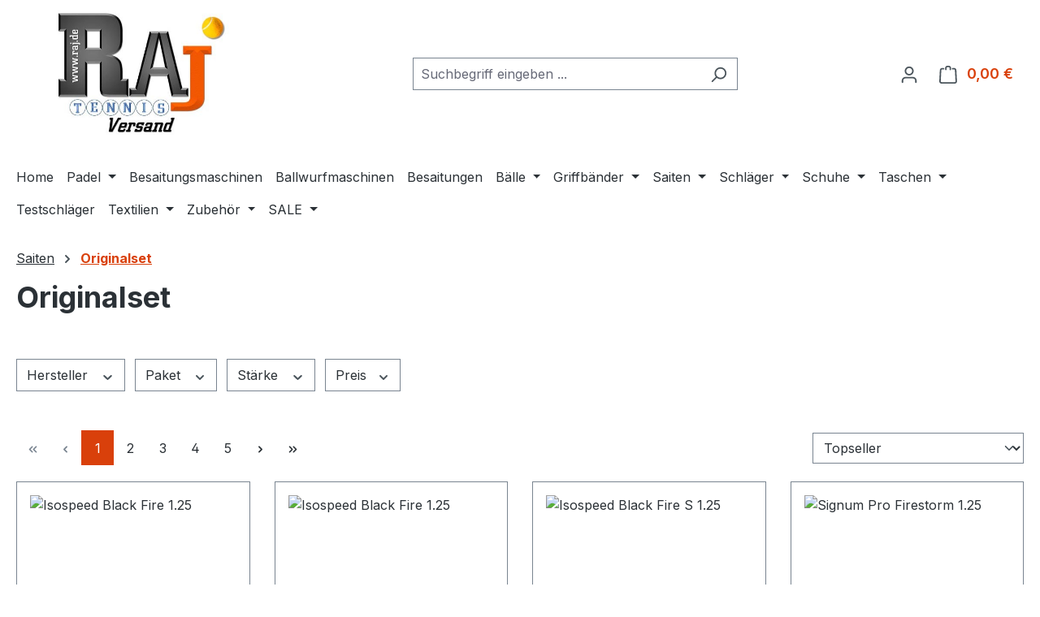

--- FILE ---
content_type: text/html; charset=UTF-8
request_url: https://www.raj-tennisversand.de/saiten/originalset/
body_size: 35760
content:
<!DOCTYPE html>
<html lang="de-DE"
      itemscope="itemscope"
      itemtype="https://schema.org/WebPage">


    
                            
    <head>
                                    <meta charset="utf-8">
            
                            <meta name="viewport"
                      content="width=device-width, initial-scale=1, shrink-to-fit=no">
            
                            <meta name="author"
                      content="">
                <meta name="robots"
                      content="index,follow">
                <meta name="revisit-after"
                      content="15 days">
                <meta name="keywords"
                      content="">
                <meta name="description"
                      content="">
            
                                                <meta property="og:url"
                          content="https://www.raj-tennisversand.de/Saiten/Originalset/">
                    <meta property="og:type"
                          content="website">
                    <meta property="og:site_name"
                          content="RAJ Tennisversand">
                    <meta property="og:title"
                          content="Originalset">
                    <meta property="og:description"
                          content="">
                    <meta property="og:image"
                          content="https://www.raj-tennisversand.de/media/8f/f9/38/1711706270/logo_567x299_1280x1280.jpg?ts=1711706270">

                    <meta name="twitter:card"
                          content="summary">
                    <meta name="twitter:site"
                          content="RAJ Tennisversand">
                    <meta name="twitter:title"
                          content="Originalset">
                    <meta name="twitter:description"
                          content="">
                    <meta name="twitter:image"
                          content="https://www.raj-tennisversand.de/media/8f/f9/38/1711706270/logo_567x299_1280x1280.jpg?ts=1711706270">
                            
                            <meta itemprop="copyrightHolder"
                      content="RAJ Tennisversand">
                <meta itemprop="copyrightYear"
                      content="">
                <meta itemprop="isFamilyFriendly"
                      content="true">
                <meta itemprop="image"
                      content="https://www.raj-tennisversand.de/media/8f/f9/38/1711706270/logo_567x299_1280x1280.jpg?ts=1711706270">
            
                                            <meta name="theme-color"
                      content="#fff">
                            
                                                
                    <link rel="icon" href="https://www.raj-tennisversand.de/media/fc/06/2b/1711706770/favicon.ico?ts=1711706770">
        
                                <link rel="apple-touch-icon"
                  href="https://www.raj-tennisversand.de/media/11/f2/6a/1711706270/logo_567x351.jpg?ts=1711706270">
                    
                                    <link rel="canonical" href="https://www.raj-tennisversand.de/Saiten/Originalset/">
                    
                    <title itemprop="name">
                Originalset            </title>
        
                                                                        <link rel="stylesheet"
                      href="https://www.raj-tennisversand.de/theme/05f683d051e9a668568e2e634e665a6f/css/all.css?1768937312">
                                    
                    
    <script>
        window.features = JSON.parse('\u007B\u0022V6_5_0_0\u0022\u003Atrue,\u0022v6.5.0.0\u0022\u003Atrue,\u0022V6_6_0_0\u0022\u003Atrue,\u0022v6.6.0.0\u0022\u003Atrue,\u0022V6_7_0_0\u0022\u003Atrue,\u0022v6.7.0.0\u0022\u003Atrue,\u0022V6_8_0_0\u0022\u003Afalse,\u0022v6.8.0.0\u0022\u003Afalse,\u0022DISABLE_VUE_COMPAT\u0022\u003Atrue,\u0022disable.vue.compat\u0022\u003Atrue,\u0022ACCESSIBILITY_TWEAKS\u0022\u003Atrue,\u0022accessibility.tweaks\u0022\u003Atrue,\u0022TELEMETRY_METRICS\u0022\u003Afalse,\u0022telemetry.metrics\u0022\u003Afalse,\u0022FLOW_EXECUTION_AFTER_BUSINESS_PROCESS\u0022\u003Afalse,\u0022flow.execution.after.business.process\u0022\u003Afalse,\u0022PERFORMANCE_TWEAKS\u0022\u003Afalse,\u0022performance.tweaks\u0022\u003Afalse,\u0022CACHE_CONTEXT_HASH_RULES_OPTIMIZATION\u0022\u003Afalse,\u0022cache.context.hash.rules.optimization\u0022\u003Afalse,\u0022CACHE_REWORK\u0022\u003Afalse,\u0022cache.rework\u0022\u003Afalse,\u0022DEFERRED_CART_ERRORS\u0022\u003Afalse,\u0022deferred.cart.errors\u0022\u003Afalse,\u0022PRODUCT_ANALYTICS\u0022\u003Afalse,\u0022product.analytics\u0022\u003Afalse,\u0022REPEATED_PAYMENT_FINALIZE\u0022\u003Afalse,\u0022repeated.payment.finalize\u0022\u003Afalse,\u0022METEOR_TEXT_EDITOR\u0022\u003Afalse,\u0022meteor.text.editor\u0022\u003Afalse\u007D');
    </script>
        
                                                
                

    <!-- Shopware Analytics -->
    <script>
        window.shopwareAnalytics = {
            trackingId: '',
            merchantConsent: true,
            debug: false,
            storefrontController: 'Navigation',
            storefrontAction: 'index',
            storefrontRoute: 'frontend.navigation.page',
            storefrontCmsPageType:  'product_list' ,
        };
    </script>
    <!-- End Shopware Analytics -->
        
                            
            
                
                                    <script>
                    window.useDefaultCookieConsent = true;
                </script>
                    
                                                <script>
                window.activeNavigationId = '018e898ff02370deb1c956a3ba2d14f7';
                window.activeRoute = 'frontend.navigation.page';
                window.activeRouteParameters = '\u007B\u0022_httpCache\u0022\u003Atrue,\u0022navigationId\u0022\u003A\u0022018e898ff02370deb1c956a3ba2d14f7\u0022\u007D';
                window.router = {
                    'frontend.cart.offcanvas': '/checkout/offcanvas',
                    'frontend.cookie.offcanvas': '/cookie/offcanvas',
                    'frontend.cookie.groups': '/cookie/groups',
                    'frontend.checkout.finish.page': '/checkout/finish',
                    'frontend.checkout.info': '/widgets/checkout/info',
                    'frontend.menu.offcanvas': '/widgets/menu/offcanvas',
                    'frontend.cms.page': '/widgets/cms',
                    'frontend.cms.navigation.page': '/widgets/cms/navigation',
                    'frontend.country.country-data': '/country/country-state-data',
                    'frontend.app-system.generate-token': '/app-system/Placeholder/generate-token',
                    'frontend.gateway.context': '/gateway/context',
                    'frontend.cookie.consent.offcanvas': '/cookie/consent-offcanvas',
                    'frontend.account.login.page': '/account/login',
                    };
                window.salesChannelId = '018e896fda7e701faa9ab44c466acc69';
            </script>
        
    

    <script>
        window.router['frontend.shopware_analytics.customer.data'] = '/storefront/script/shopware-analytics-customer'
    </script>

                                <script>
                
                window.breakpoints = JSON.parse('\u007B\u0022xs\u0022\u003A0,\u0022sm\u0022\u003A576,\u0022md\u0022\u003A768,\u0022lg\u0022\u003A992,\u0022xl\u0022\u003A1200,\u0022xxl\u0022\u003A1400\u007D');
            </script>
        
        
                                    
    
                        
    <script>
        window.validationMessages = JSON.parse('\u007B\u0022required\u0022\u003A\u0022Die\u0020Eingabe\u0020darf\u0020nicht\u0020leer\u0020sein.\u0022,\u0022email\u0022\u003A\u0022Ung\\u00fcltige\u0020E\u002DMail\u002DAdresse.\u0020Die\u0020E\u002DMail\u0020ben\\u00f6tigt\u0020das\u0020Format\u0020\\\u0022nutzer\u0040beispiel.de\\\u0022.\u0022,\u0022confirmation\u0022\u003A\u0022Ihre\u0020Eingaben\u0020sind\u0020nicht\u0020identisch.\u0022,\u0022minLength\u0022\u003A\u0022Die\u0020Eingabe\u0020ist\u0020zu\u0020kurz.\u0022,\u0022grecaptcha\u0022\u003A\u0022Bitte\u0020akzeptieren\u0020Sie\u0020die\u0020technisch\u0020erforderlichen\u0020Cookies,\u0020um\u0020die\u0020reCAPTCHA\u002D\\u00dcberpr\\u00fcfung\u0020zu\u0020erm\\u00f6glichen.\u0022\u007D');
    </script>
        
                                                            <script>
                        window.themeJsPublicPath = 'https://www.raj-tennisversand.de/theme/05f683d051e9a668568e2e634e665a6f/js/';
                    </script>
                                            <script type="text/javascript" src="https://www.raj-tennisversand.de/theme/05f683d051e9a668568e2e634e665a6f/js/storefront/storefront.js?1768937313" defer></script>
                                            <script type="text/javascript" src="https://www.raj-tennisversand.de/theme/05f683d051e9a668568e2e634e665a6f/js/swag-pay-pal/swag-pay-pal.js?1768937313" defer></script>
                                            <script type="text/javascript" src="https://www.raj-tennisversand.de/theme/05f683d051e9a668568e2e634e665a6f/js/pickware-dhl/pickware-dhl.js?1768937313" defer></script>
                                            <script type="text/javascript" src="https://www.raj-tennisversand.de/theme/05f683d051e9a668568e2e634e665a6f/js/pickware-shipping-bundle/pickware-shipping-bundle.js?1768937313" defer></script>
                                            <script type="text/javascript" src="https://www.raj-tennisversand.de/theme/05f683d051e9a668568e2e634e665a6f/js/jlau-text-captcha/jlau-text-captcha.js?1768937313" defer></script>
                                            <script type="text/javascript" src="https://www.raj-tennisversand.de/theme/05f683d051e9a668568e2e634e665a6f/js/swag-analytics/swag-analytics.js?1768937313" defer></script>
                                                        

    
        </head>

        <body class="is-ctl-navigation is-act-index is-active-route-frontend-navigation-page">

            
                
    
    
            <div id="page-top" class="skip-to-content bg-primary-subtle text-primary-emphasis overflow-hidden" tabindex="-1">
            <div class="container skip-to-content-container d-flex justify-content-center visually-hidden-focusable">
                                                                                        <a href="#content-main" class="skip-to-content-link d-inline-flex text-decoration-underline m-1 p-2 fw-bold gap-2">
                                Zum Hauptinhalt springen
                            </a>
                                            
                                                                        <a href="#header-main-search-input" class="skip-to-content-link d-inline-flex text-decoration-underline m-1 p-2 fw-bold gap-2 d-none d-sm-block">
                                Zur Suche springen
                            </a>
                                            
                                                                        <a href="#main-navigation-menu" class="skip-to-content-link d-inline-flex text-decoration-underline m-1 p-2 fw-bold gap-2 d-none d-lg-block">
                                Zur Hauptnavigation springen
                            </a>
                                                                        </div>
        </div>
        
                        <noscript class="noscript-main">
                
    <div role="alert"
         aria-live="polite"
         class="alert alert-info d-flex align-items-center">

                                                                        
                                                    <span class="icon icon-info" aria-hidden="true">
                                        <svg xmlns="http://www.w3.org/2000/svg" xmlns:xlink="http://www.w3.org/1999/xlink" width="24" height="24" viewBox="0 0 24 24"><defs><path d="M12 7c.5523 0 1 .4477 1 1s-.4477 1-1 1-1-.4477-1-1 .4477-1 1-1zm1 9c0 .5523-.4477 1-1 1s-1-.4477-1-1v-5c0-.5523.4477-1 1-1s1 .4477 1 1v5zm11-4c0 6.6274-5.3726 12-12 12S0 18.6274 0 12 5.3726 0 12 0s12 5.3726 12 12zM12 2C6.4772 2 2 6.4772 2 12s4.4772 10 10 10 10-4.4772 10-10S17.5228 2 12 2z" id="icons-default-info" /></defs><use xlink:href="#icons-default-info" fill="#758CA3" fill-rule="evenodd" /></svg>
                    </span>                                                    
                                    
                    <div class="alert-content-container">
                                                    
                                                            Um unseren Shop in vollem Umfang nutzen zu können, empfehlen wir Ihnen Javascript in Ihrem Browser zu aktivieren.
                                    
                                                                </div>
            </div>
            </noscript>
        
                                
    
        <header class="header-main">
                            <div class="container">
                                    <div class="top-bar d-none d-lg-block">
        
                        </div>
    
            <div class="row align-items-center header-row">
                            <div class="col-12 col-lg-auto header-logo-col pb-sm-2 my-3 m-lg-0">
                        <div class="header-logo-main text-center">
                    <a class="header-logo-main-link"
               href="/"
               title="Zur Startseite gehen">
                                    <picture class="header-logo-picture d-block m-auto">
                                                                            
                                                                                    <source srcset="https://www.raj-tennisversand.de/media/11/f2/6a/1711706270/logo_567x351.jpg?ts=1711706270"
                                        media="(max-width: 767px)">
                                                    
                                                                                    <img src="https://www.raj-tennisversand.de/media/8f/f9/38/1711706270/logo_567x299_1280x1280.jpg?ts=1711706270"
                                     alt="Zur Startseite gehen"
                                     class="img-fluid header-logo-main-img">
                                                                        </picture>
                            </a>
            </div>
                </div>
            
                            <div class="col-12 order-2 col-sm order-sm-1 header-search-col">
                    <div class="row">
                        <div class="col-sm-auto d-none d-sm-block d-lg-none">
                                                            <div class="nav-main-toggle">
                                                                            <button
                                            class="btn nav-main-toggle-btn header-actions-btn"
                                            type="button"
                                            data-off-canvas-menu="true"
                                            aria-label="Menü"
                                        >
                                                                                            <span class="icon icon-stack" aria-hidden="true">
                                        <svg xmlns="http://www.w3.org/2000/svg" xmlns:xlink="http://www.w3.org/1999/xlink" width="24" height="24" viewBox="0 0 24 24"><defs><path d="M3 13c-.5523 0-1-.4477-1-1s.4477-1 1-1h18c.5523 0 1 .4477 1 1s-.4477 1-1 1H3zm0-7c-.5523 0-1-.4477-1-1s.4477-1 1-1h18c.5523 0 1 .4477 1 1s-.4477 1-1 1H3zm0 14c-.5523 0-1-.4477-1-1s.4477-1 1-1h18c.5523 0 1 .4477 1 1s-.4477 1-1 1H3z" id="icons-default-stack" /></defs><use xlink:href="#icons-default-stack" fill="#758CA3" fill-rule="evenodd" /></svg>
                    </span>                                                                                    </button>
                                                                    </div>
                                                    </div>
                        <div class="col">
                            
    <div class="collapse"
         id="searchCollapse">
        <div class="header-search my-2 m-sm-auto">
                            <form action="/search"
                      method="get"
                      data-search-widget="true"
                      data-search-widget-options="{&quot;searchWidgetMinChars&quot;:2}"
                      data-url="/suggest?search="
                      class="header-search-form js-search-form">
                                            <div class="input-group">
                                                            <input
                                    type="search"
                                    id="header-main-search-input"
                                    name="search"
                                    class="form-control header-search-input"
                                    autocomplete="off"
                                    autocapitalize="off"
                                    placeholder="Suchbegriff eingeben ..."
                                    aria-label="Suchbegriff eingeben ..."
                                    role="combobox"
                                    aria-autocomplete="list"
                                    aria-controls="search-suggest-listbox"
                                    aria-expanded="false"
                                    aria-describedby="search-suggest-result-info"
                                    value="">
                            
                                                            <button type="submit"
                                        class="btn header-search-btn"
                                        aria-label="Suchen">
                                    <span class="header-search-icon">
                                        <span class="icon icon-search" aria-hidden="true">
                                        <svg xmlns="http://www.w3.org/2000/svg" xmlns:xlink="http://www.w3.org/1999/xlink" width="24" height="24" viewBox="0 0 24 24"><defs><path d="M10.0944 16.3199 4.707 21.707c-.3905.3905-1.0237.3905-1.4142 0-.3905-.3905-.3905-1.0237 0-1.4142L8.68 14.9056C7.6271 13.551 7 11.8487 7 10c0-4.4183 3.5817-8 8-8s8 3.5817 8 8-3.5817 8-8 8c-1.8487 0-3.551-.627-4.9056-1.6801zM15 16c3.3137 0 6-2.6863 6-6s-2.6863-6-6-6-6 2.6863-6 6 2.6863 6 6 6z" id="icons-default-search" /></defs><use xlink:href="#icons-default-search" fill="#758CA3" fill-rule="evenodd" /></svg>
                    </span>                                    </span>
                                </button>
                            
                                                            <button class="btn header-close-btn js-search-close-btn d-none"
                                        type="button"
                                        aria-label="Die Dropdown-Suche schließen">
                                    <span class="header-close-icon">
                                        <span class="icon icon-x" aria-hidden="true">
                                        <svg xmlns="http://www.w3.org/2000/svg" xmlns:xlink="http://www.w3.org/1999/xlink" width="24" height="24" viewBox="0 0 24 24"><defs><path d="m10.5858 12-7.293-7.2929c-.3904-.3905-.3904-1.0237 0-1.4142.3906-.3905 1.0238-.3905 1.4143 0L12 10.5858l7.2929-7.293c.3905-.3904 1.0237-.3904 1.4142 0 .3905.3906.3905 1.0238 0 1.4143L13.4142 12l7.293 7.2929c.3904.3905.3904 1.0237 0 1.4142-.3906.3905-1.0238.3905-1.4143 0L12 13.4142l-7.2929 7.293c-.3905.3904-1.0237.3904-1.4142 0-.3905-.3906-.3905-1.0238 0-1.4143L10.5858 12z" id="icons-default-x" /></defs><use xlink:href="#icons-default-x" fill="#758CA3" fill-rule="evenodd" /></svg>
                    </span>                                    </span>
                                </button>
                                                    </div>
                                    </form>
                    </div>
    </div>
                        </div>
                    </div>
                </div>
            
                            <div class="col-12 order-1 col-sm-auto order-sm-2 header-actions-col">
                    <div class="row g-0">
                                                    <div class="col d-sm-none">
                                <div class="menu-button">
                                                                            <button
                                            class="btn nav-main-toggle-btn header-actions-btn"
                                            type="button"
                                            data-off-canvas-menu="true"
                                            aria-label="Menü"
                                        >
                                                                                            <span class="icon icon-stack" aria-hidden="true">
                                        <svg xmlns="http://www.w3.org/2000/svg" xmlns:xlink="http://www.w3.org/1999/xlink" width="24" height="24" viewBox="0 0 24 24"><use xlink:href="#icons-default-stack" fill="#758CA3" fill-rule="evenodd" /></svg>
                    </span>                                                                                    </button>
                                                                    </div>
                            </div>
                        
                                                    <div class="col-auto d-sm-none">
                                <div class="search-toggle">
                                    <button class="btn header-actions-btn search-toggle-btn js-search-toggle-btn collapsed"
                                            type="button"
                                            data-bs-toggle="collapse"
                                            data-bs-target="#searchCollapse"
                                            aria-expanded="false"
                                            aria-controls="searchCollapse"
                                            aria-label="Suchen">
                                        <span class="icon icon-search" aria-hidden="true">
                                        <svg xmlns="http://www.w3.org/2000/svg" xmlns:xlink="http://www.w3.org/1999/xlink" width="24" height="24" viewBox="0 0 24 24"><use xlink:href="#icons-default-search" fill="#758CA3" fill-rule="evenodd" /></svg>
                    </span>                                    </button>
                                </div>
                            </div>
                        
                        
                                                    <div class="col-auto">
                                <div class="account-menu">
                                        <div class="dropdown">
                    <button class="btn account-menu-btn header-actions-btn"
                    type="button"
                    id="accountWidget"
                    data-account-menu="true"
                    data-bs-toggle="dropdown"
                    aria-haspopup="true"
                    aria-expanded="false"
                    aria-label="Ihr Konto"
                    title="Ihr Konto">
                <span class="icon icon-avatar" aria-hidden="true">
                                        <svg xmlns="http://www.w3.org/2000/svg" xmlns:xlink="http://www.w3.org/1999/xlink" width="24" height="24" viewBox="0 0 24 24"><defs><path d="M12 3C9.7909 3 8 4.7909 8 7c0 2.2091 1.7909 4 4 4 2.2091 0 4-1.7909 4-4 0-2.2091-1.7909-4-4-4zm0-2c3.3137 0 6 2.6863 6 6s-2.6863 6-6 6-6-2.6863-6-6 2.6863-6 6-6zM4 22.099c0 .5523-.4477 1-1 1s-1-.4477-1-1V20c0-2.7614 2.2386-5 5-5h10.0007c2.7614 0 5 2.2386 5 5v2.099c0 .5523-.4477 1-1 1s-1-.4477-1-1V20c0-1.6569-1.3431-3-3-3H7c-1.6569 0-3 1.3431-3 3v2.099z" id="icons-default-avatar" /></defs><use xlink:href="#icons-default-avatar" fill="#758CA3" fill-rule="evenodd" /></svg>
                    </span>            </button>
        
                    <div class="dropdown-menu dropdown-menu-end account-menu-dropdown js-account-menu-dropdown"
                 aria-labelledby="accountWidget">
                

        
            <div class="offcanvas-header">
                            <button class="btn btn-secondary offcanvas-close js-offcanvas-close">
                                            <span class="icon icon-x icon-sm" aria-hidden="true">
                                        <svg xmlns="http://www.w3.org/2000/svg" xmlns:xlink="http://www.w3.org/1999/xlink" width="24" height="24" viewBox="0 0 24 24"><use xlink:href="#icons-default-x" fill="#758CA3" fill-rule="evenodd" /></svg>
                    </span>                    
                                            Menü schließen
                                    </button>
                    </div>
    
            <div class="offcanvas-body">
                <div class="account-menu">
                                    <div class="dropdown-header account-menu-header">
                    Ihr Konto
                </div>
                    
                                    <div class="account-menu-login">
                                            <a href="/account/login"
                           title="Anmelden"
                           class="btn btn-primary account-menu-login-button">
                            Anmelden
                        </a>
                    
                                            <div class="account-menu-register">
                            oder
                            <a href="/account/login"
                               title="Registrieren">
                                registrieren
                            </a>
                        </div>
                                    </div>
                    
                    <div class="account-menu-links">
                    <div class="header-account-menu">
        <div class="card account-menu-inner">
                                        
                                                <nav class="list-group list-group-flush account-aside-list-group">
                                                                                    <a href="/account"
                                   title="Übersicht"
                                   class="list-group-item list-group-item-action account-aside-item"
                                   >
                                    Übersicht
                                </a>
                            
                                                            <a href="/account/profile"
                                   title="Persönliches Profil"
                                   class="list-group-item list-group-item-action account-aside-item"
                                   >
                                    Persönliches Profil
                                </a>
                            
                                                                                                                            <a href="/account/address"
                                   title="Adressen"
                                   class="list-group-item list-group-item-action account-aside-item"
                                   >
                                    Adressen
                                </a>
                            
                                                            <a href="/account/order"
                                   title="Bestellungen"
                                   class="list-group-item list-group-item-action account-aside-item"
                                   >
                                    Bestellungen
                                </a>
                                                                        </nav>
                            
                                                </div>
    </div>
            </div>
            </div>
        </div>
                </div>
            </div>
                                </div>
                            </div>
                        
                                                    <div class="col-auto">
                                <div
                                    class="header-cart"
                                    data-off-canvas-cart="true"
                                >
                                    <a
                                        class="btn header-cart-btn header-actions-btn"
                                        href="/checkout/cart"
                                        data-cart-widget="true"
                                        title="Warenkorb"
                                        aria-labelledby="cart-widget-aria-label"
                                        aria-haspopup="true"
                                    >
                                            <span class="header-cart-icon">
        <span class="icon icon-bag" aria-hidden="true">
                                        <svg xmlns="http://www.w3.org/2000/svg" xmlns:xlink="http://www.w3.org/1999/xlink" width="24" height="24" viewBox="0 0 24 24"><defs><path d="M5.892 3c.5523 0 1 .4477 1 1s-.4477 1-1 1H3.7895a1 1 0 0 0-.9986.9475l-.7895 15c-.029.5515.3946 1.0221.9987 1.0525h17.8102c.5523 0 1-.4477.9986-1.0525l-.7895-15A1 1 0 0 0 20.0208 5H17.892c-.5523 0-1-.4477-1-1s.4477-1 1-1h2.1288c1.5956 0 2.912 1.249 2.9959 2.8423l.7894 15c.0035.0788.0035.0788.0042.1577 0 1.6569-1.3432 3-3 3H3c-.079-.0007-.079-.0007-.1577-.0041-1.6546-.0871-2.9253-1.499-2.8382-3.1536l.7895-15C.8775 4.249 2.1939 3 3.7895 3H5.892zm4 2c0 .5523-.4477 1-1 1s-1-.4477-1-1V3c0-1.6569 1.3432-3 3-3h2c1.6569 0 3 1.3431 3 3v2c0 .5523-.4477 1-1 1s-1-.4477-1-1V3c0-.5523-.4477-1-1-1h-2c-.5523 0-1 .4477-1 1v2z" id="icons-default-bag" /></defs><use xlink:href="#icons-default-bag" fill="#758CA3" fill-rule="evenodd" /></svg>
                    </span>    </span>
        <span class="header-cart-total d-none d-sm-inline-block ms-sm-2">
        0,00 €
    </span>

        <span
        class="visually-hidden"
        id="cart-widget-aria-label"
    >
        Warenkorb enthält 0 Positionen. Der Gesamtwert beträgt 0,00 €.
    </span>
                                    </a>
                                </div>
                            </div>
                                            </div>
                </div>
                    </div>
                    </div>
                    </header>
    
            <div class="nav-main">
                                <div class="container">
        
                    <nav class="navbar navbar-expand-lg main-navigation-menu"
                 id="main-navigation-menu"
                 itemscope="itemscope"
                 itemtype="https://schema.org/SiteNavigationElement"
                 data-navbar="true"
                 data-navbar-options="{&quot;pathIdList&quot;:[]}"
                 aria-label="Hauptnavigation"
            >
                <div class="collapse navbar-collapse" id="main_nav">
                    <ul class="navbar-nav main-navigation-menu-list flex-wrap">
                        
                                                                                    <li class="nav-item nav-item-018e898fe89371609a5fa4a6f28246a5">
                                    <a class="nav-link main-navigation-link home-link root nav-item-018e898fe89371609a5fa4a6f28246a5-link"
                                       href="/"
                                       itemprop="url"
                                       title="Home">
                                        <span itemprop="name" class="main-navigation-link-text">Home</span>
                                    </a>
                                </li>
                                                    
                                                                                                                                                                                                                    
                                                                                                            <li class="nav-item nav-item-0199d486255f7114bda9dbd4375dc53a dropdown position-static">
                                                                                            <a class="nav-link nav-item-0199d486255f7114bda9dbd4375dc53a-link root main-navigation-link p-2 dropdown-toggle"
                                                   href="https://www.raj-tennisversand.de/Padel/"
                                                   data-bs-toggle="dropdown"                                                                                                      itemprop="url"
                                                   title="Padel"
                                                >
                                                                                                            <span itemprop="name" class="main-navigation-link-text">Padel</span>
                                                                                                    </a>
                                            
                                                                                                                                                <div class="dropdown-menu w-100 p-4">
                                                                
            <div class="row">
                            <div class="col">
                    <div class="navigation-flyout-category-link">
                                                                                    <a href="https://www.raj-tennisversand.de/Padel/"
                                   itemprop="url"
                                   title="Padel">
                                                                            Zur Kategorie Padel
                                                                    </a>
                                                                        </div>
                </div>
            
                            <div class="col-auto">
                    <button class="navigation-flyout-close js-close-flyout-menu btn-close" aria-label="Menü schließen">
                                                                                                                            </button>
                </div>
                    </div>
    
            <div class="row navigation-flyout-content">
                            <div class="col">
                    <div class="">
                                                        
                
    <div class="row navigation-flyout-categories is-level-0">
                                                        
                            <div class="col-3 ">
                                                                        <a class="nav-item nav-item-0199d48758087a27b05bff4785d1af0c nav-link nav-item-0199d48758087a27b05bff4785d1af0c-link navigation-flyout-link is-level-0"
                               href="https://www.raj-tennisversand.de/Padel/Schlaeger/"
                               itemprop="url"
                                                              title="Schläger">
                                <span itemprop="name">Schläger</span>
                            </a>
                                            
                                                                                </div>
                                                                    
                            <div class="col-3 navigation-flyout-col">
                                                                        <a class="nav-item nav-item-0199d487720b76308a240d0cde61f936 nav-link nav-item-0199d487720b76308a240d0cde61f936-link navigation-flyout-link is-level-0"
                               href="https://www.raj-tennisversand.de/Padel/Baelle/"
                               itemprop="url"
                                                              title="Bälle">
                                <span itemprop="name">Bälle</span>
                            </a>
                                            
                                                                                </div>
                                                                    
                            <div class="col-3 navigation-flyout-col">
                                                                        <a class="nav-item nav-item-0199d487b17570ffbb99e017741f7800 nav-link nav-item-0199d487b17570ffbb99e017741f7800-link navigation-flyout-link is-level-0"
                               href="https://www.raj-tennisversand.de/Padel/Taschen/"
                               itemprop="url"
                                                              title="Taschen">
                                <span itemprop="name">Taschen</span>
                            </a>
                                            
                                                                                </div>
                                                                    
                            <div class="col-3 ">
                                                                        <a class="nav-item nav-item-0199d487bb3e7ae6aa303bd00963695b nav-link nav-item-0199d487bb3e7ae6aa303bd00963695b-link navigation-flyout-link is-level-0"
                               href="https://www.raj-tennisversand.de/Padel/Schuhe/"
                               itemprop="url"
                                                              title="Schuhe">
                                <span itemprop="name">Schuhe</span>
                            </a>
                                            
                                                                                </div>
                                                                    
                            <div class="col-3 navigation-flyout-col">
                                                                        <a class="nav-item nav-item-0199d487cff77a9f8d3efb7e29488025 nav-link nav-item-0199d487cff77a9f8d3efb7e29488025-link navigation-flyout-link is-level-0"
                               href="https://www.raj-tennisversand.de/Padel/Zubehoer/"
                               itemprop="url"
                                                              title="Zubehör">
                                <span itemprop="name">Zubehör</span>
                            </a>
                                            
                                                                                </div>
                        </div>
                                            </div>
                </div>
            
                                                </div>
                                                        </div>
                                                                                                                                    </li>
                                                                                                                                                                                                                                                                
                                                                                                            <li class="nav-item nav-item-018e898fe8a5723284b87236698d2acf dropdown position-static">
                                                                                            <a class="nav-link nav-item-018e898fe8a5723284b87236698d2acf-link root main-navigation-link p-2 no-dropdown"
                                                   href="https://www.raj-tennisversand.de/Besaitungsmaschinen/"
                                                                                                                                                         itemprop="url"
                                                   title="Besaitungsmaschinen"
                                                >
                                                                                                            <span itemprop="name" class="main-navigation-link-text">Besaitungsmaschinen</span>
                                                                                                    </a>
                                            
                                                                                    </li>
                                                                                                                                                                                                                                                                
                                                                                                            <li class="nav-item nav-item-018e898fe8a871ee9bf7127c94aeef53 dropdown position-static">
                                                                                            <a class="nav-link nav-item-018e898fe8a871ee9bf7127c94aeef53-link root main-navigation-link p-2 no-dropdown"
                                                   href="https://www.raj-tennisversand.de/Ballwurfmaschinen/"
                                                                                                                                                         itemprop="url"
                                                   title="Ballwurfmaschinen"
                                                >
                                                                                                            <span itemprop="name" class="main-navigation-link-text">Ballwurfmaschinen</span>
                                                                                                    </a>
                                            
                                                                                    </li>
                                                                                                                                                                                                                                                                
                                                                                                            <li class="nav-item nav-item-018e898fe8ac70d18961434f4e3ccd6a dropdown position-static">
                                                                                            <a class="nav-link nav-item-018e898fe8ac70d18961434f4e3ccd6a-link root main-navigation-link p-2 no-dropdown"
                                                   href="https://www.raj-tennisversand.de/Besaitungen/"
                                                                                                                                                         itemprop="url"
                                                   title="Besaitungen"
                                                >
                                                                                                            <span itemprop="name" class="main-navigation-link-text">Besaitungen</span>
                                                                                                    </a>
                                            
                                                                                    </li>
                                                                                                                                                                                                                                                                
                                                                                                            <li class="nav-item nav-item-018e898fe8aa714e9f5a294e47532a58 dropdown position-static">
                                                                                            <a class="nav-link nav-item-018e898fe8aa714e9f5a294e47532a58-link root main-navigation-link p-2 dropdown-toggle"
                                                   href="https://www.raj-tennisversand.de/Baelle/"
                                                   data-bs-toggle="dropdown"                                                                                                      itemprop="url"
                                                   title="Bälle"
                                                >
                                                                                                            <span itemprop="name" class="main-navigation-link-text">Bälle</span>
                                                                                                    </a>
                                            
                                                                                                                                                <div class="dropdown-menu w-100 p-4">
                                                                
            <div class="row">
                            <div class="col">
                    <div class="navigation-flyout-category-link">
                                                                                    <a href="https://www.raj-tennisversand.de/Baelle/"
                                   itemprop="url"
                                   title="Bälle">
                                                                            Zur Kategorie Bälle
                                                                    </a>
                                                                        </div>
                </div>
            
                            <div class="col-auto">
                    <button class="navigation-flyout-close js-close-flyout-menu btn-close" aria-label="Menü schließen">
                                                                                                                            </button>
                </div>
                    </div>
    
            <div class="row navigation-flyout-content">
                            <div class="col">
                    <div class="">
                                                        
                
    <div class="row navigation-flyout-categories is-level-0">
                                                        
                            <div class="col-3 ">
                                                                        <a class="nav-item nav-item-018e898fe8c1729c9f5959351eca2cba nav-link nav-item-018e898fe8c1729c9f5959351eca2cba-link navigation-flyout-link is-level-0"
                               href="https://www.raj-tennisversand.de/Baelle/Testpakete/"
                               itemprop="url"
                                                              title="Testpakete">
                                <span itemprop="name">Testpakete</span>
                            </a>
                                            
                                                                                </div>
                                                                    
                            <div class="col-3 navigation-flyout-col">
                                                                        <a class="nav-item nav-item-018e898feffd71a99acae61c09576c76 nav-link nav-item-018e898feffd71a99acae61c09576c76-link navigation-flyout-link is-level-0"
                               href="https://www.raj-tennisversand.de/Baelle/Dunlop/"
                               itemprop="url"
                                                              title="Dunlop">
                                <span itemprop="name">Dunlop</span>
                            </a>
                                            
                                                                                </div>
                                                                    
                            <div class="col-3 navigation-flyout-col">
                                                                        <a class="nav-item nav-item-018e898ff0057023a52c6f05975e1186 nav-link nav-item-018e898ff0057023a52c6f05975e1186-link navigation-flyout-link is-level-0"
                               href="https://www.raj-tennisversand.de/Baelle/Head/"
                               itemprop="url"
                                                              title="Head">
                                <span itemprop="name">Head</span>
                            </a>
                                            
                                                                                </div>
                                                                    
                            <div class="col-3 ">
                                                                        <a class="nav-item nav-item-01923cd17f3c7072bffd445b0505dfd7 nav-link nav-item-01923cd17f3c7072bffd445b0505dfd7-link navigation-flyout-link is-level-0"
                               href="https://www.raj-tennisversand.de/Baelle/Balls-Unlimited/"
                               itemprop="url"
                                                              title="Balls Unlimited">
                                <span itemprop="name">Balls Unlimited</span>
                            </a>
                                            
                                                                                </div>
                                                                    
                            <div class="col-3 navigation-flyout-col">
                                                                        <a class="nav-item nav-item-018e898ff00670e7914c8b845e36449f nav-link nav-item-018e898ff00670e7914c8b845e36449f-link navigation-flyout-link is-level-0"
                               href="https://www.raj-tennisversand.de/Baelle/Yonex/"
                               itemprop="url"
                                                              title="Yonex">
                                <span itemprop="name">Yonex</span>
                            </a>
                                            
                                                                                </div>
                                                                    
                            <div class="col-3 navigation-flyout-col">
                                                                        <a class="nav-item nav-item-018e898ff009739c8db85f40ca8d66f3 nav-link nav-item-018e898ff009739c8db85f40ca8d66f3-link navigation-flyout-link is-level-0"
                               href="https://www.raj-tennisversand.de/Baelle/RAJ/"
                               itemprop="url"
                                                              title="RAJ">
                                <span itemprop="name">RAJ</span>
                            </a>
                                            
                                                                                </div>
                                                                    
                            <div class="col-3 navigation-flyout-col">
                                                                        <a class="nav-item nav-item-018e898ff00c70b7aa21cfa24680532f nav-link nav-item-018e898ff00c70b7aa21cfa24680532f-link navigation-flyout-link is-level-0"
                               href="https://www.raj-tennisversand.de/Baelle/Ballpakete/"
                               itemprop="url"
                                                              title="Ballpakete">
                                <span itemprop="name">Ballpakete</span>
                            </a>
                                            
                                                                                </div>
                        </div>
                                            </div>
                </div>
            
                                                </div>
                                                        </div>
                                                                                                                                    </li>
                                                                                                                                                                                                                                                                
                                                                                                            <li class="nav-item nav-item-018e898fe8ad7347bdb6b8fbb59585ac dropdown position-static">
                                                                                            <a class="nav-link nav-item-018e898fe8ad7347bdb6b8fbb59585ac-link root main-navigation-link p-2 dropdown-toggle"
                                                   href="https://www.raj-tennisversand.de/Griffbaender/"
                                                   data-bs-toggle="dropdown"                                                                                                      itemprop="url"
                                                   title="Griffbänder"
                                                >
                                                                                                            <span itemprop="name" class="main-navigation-link-text">Griffbänder</span>
                                                                                                    </a>
                                            
                                                                                                                                                <div class="dropdown-menu w-100 p-4">
                                                                
            <div class="row">
                            <div class="col">
                    <div class="navigation-flyout-category-link">
                                                                                    <a href="https://www.raj-tennisversand.de/Griffbaender/"
                                   itemprop="url"
                                   title="Griffbänder">
                                                                            Zur Kategorie Griffbänder
                                                                    </a>
                                                                        </div>
                </div>
            
                            <div class="col-auto">
                    <button class="navigation-flyout-close js-close-flyout-menu btn-close" aria-label="Menü schließen">
                                                                                                                            </button>
                </div>
                    </div>
    
            <div class="row navigation-flyout-content">
                            <div class="col">
                    <div class="">
                                                        
                
    <div class="row navigation-flyout-categories is-level-0">
                                                        
                            <div class="col-3 ">
                                                                        <a class="nav-item nav-item-018e898ff0147272875d0dc2243fa791 nav-link nav-item-018e898ff0147272875d0dc2243fa791-link navigation-flyout-link is-level-0"
                               href="https://www.raj-tennisversand.de/Griffbaender/Head/"
                               itemprop="url"
                                                              title="Head">
                                <span itemprop="name">Head</span>
                            </a>
                                            
                                                                                </div>
                                                                    
                            <div class="col-3 navigation-flyout-col">
                                                                        <a class="nav-item nav-item-018e898ff01573c3af952fae4274e30a nav-link nav-item-018e898ff01573c3af952fae4274e30a-link navigation-flyout-link is-level-0"
                               href="https://www.raj-tennisversand.de/Griffbaender/Prince/"
                               itemprop="url"
                                                              title="Prince">
                                <span itemprop="name">Prince</span>
                            </a>
                                            
                                                                                </div>
                                                                    
                            <div class="col-3 navigation-flyout-col">
                                                                        <a class="nav-item nav-item-018e898ff01672509cc3e68ef3a851aa nav-link nav-item-018e898ff01672509cc3e68ef3a851aa-link navigation-flyout-link is-level-0"
                               href="https://www.raj-tennisversand.de/Griffbaender/Signum-Pro/"
                               itemprop="url"
                                                              title="Signum Pro">
                                <span itemprop="name">Signum Pro</span>
                            </a>
                                            
                                                                                </div>
                                                                    
                            <div class="col-3 ">
                                                                        <a class="nav-item nav-item-018e898ff0187157b6ef0a12896a26a1 nav-link nav-item-018e898ff0187157b6ef0a12896a26a1-link navigation-flyout-link is-level-0"
                               href="https://www.raj-tennisversand.de/Griffbaender/Pacific/"
                               itemprop="url"
                                                              title="Pacific">
                                <span itemprop="name">Pacific</span>
                            </a>
                                            
                                                                                </div>
                                                                    
                            <div class="col-3 navigation-flyout-col">
                                                                        <a class="nav-item nav-item-018e898ff01a71c09134b53600c96484 nav-link nav-item-018e898ff01a71c09134b53600c96484-link navigation-flyout-link is-level-0"
                               href="https://www.raj-tennisversand.de/Griffbaender/Kirschbaum/"
                               itemprop="url"
                                                              title="Kirschbaum">
                                <span itemprop="name">Kirschbaum</span>
                            </a>
                                            
                                                                                </div>
                                                                    
                            <div class="col-3 navigation-flyout-col">
                                                                        <a class="nav-item nav-item-018e898ff01c726b8e1ccac06cc73ee6 nav-link nav-item-018e898ff01c726b8e1ccac06cc73ee6-link navigation-flyout-link is-level-0"
                               href="https://www.raj-tennisversand.de/Griffbaender/Dunlop/"
                               itemprop="url"
                                                              title="Dunlop">
                                <span itemprop="name">Dunlop</span>
                            </a>
                                            
                                                                                </div>
                                                                    
                            <div class="col-3 navigation-flyout-col">
                                                                        <a class="nav-item nav-item-018e898ff01d70659fdd086418aa7f3f nav-link nav-item-018e898ff01d70659fdd086418aa7f3f-link navigation-flyout-link is-level-0"
                               href="https://www.raj-tennisversand.de/Griffbaender/Yonex/"
                               itemprop="url"
                                                              title="Yonex">
                                <span itemprop="name">Yonex</span>
                            </a>
                                            
                                                                                </div>
                                                                    
                            <div class="col-3 ">
                                                                        <a class="nav-item nav-item-018e898ff01e70fcbf66bee4b5bf8dd0 nav-link nav-item-018e898ff01e70fcbf66bee4b5bf8dd0-link navigation-flyout-link is-level-0"
                               href="https://www.raj-tennisversand.de/Griffbaender/Gamma/"
                               itemprop="url"
                                                              title="Gamma">
                                <span itemprop="name">Gamma</span>
                            </a>
                                            
                                                                                </div>
                        </div>
                                            </div>
                </div>
            
                                                </div>
                                                        </div>
                                                                                                                                    </li>
                                                                                                                                                                                                                                                                
                                                                                                            <li class="nav-item nav-item-018e898fe8ae72d29760c8736af5c6a0 dropdown position-static">
                                                                                            <a class="nav-link nav-item-018e898fe8ae72d29760c8736af5c6a0-link root main-navigation-link p-2 dropdown-toggle"
                                                   href="https://www.raj-tennisversand.de/Saiten/"
                                                   data-bs-toggle="dropdown"                                                                                                      itemprop="url"
                                                   title="Saiten"
                                                >
                                                                                                            <span itemprop="name" class="main-navigation-link-text">Saiten</span>
                                                                                                    </a>
                                            
                                                                                                                                                <div class="dropdown-menu w-100 p-4">
                                                                
            <div class="row">
                            <div class="col">
                    <div class="navigation-flyout-category-link">
                                                                                    <a href="https://www.raj-tennisversand.de/Saiten/"
                                   itemprop="url"
                                   title="Saiten">
                                                                            Zur Kategorie Saiten
                                                                    </a>
                                                                        </div>
                </div>
            
                            <div class="col-auto">
                    <button class="navigation-flyout-close js-close-flyout-menu btn-close" aria-label="Menü schließen">
                                                                                                                            </button>
                </div>
                    </div>
    
            <div class="row navigation-flyout-content">
                            <div class="col">
                    <div class="">
                                                        
                
    <div class="row navigation-flyout-categories is-level-0">
                                                        
                            <div class="col-3 ">
                                                                        <a class="nav-item nav-item-018e898ff02270d8bab7088d42e581bc nav-link nav-item-018e898ff02270d8bab7088d42e581bc-link navigation-flyout-link is-level-0"
                               href="https://www.raj-tennisversand.de/Saiten/Darmsaiten/"
                               itemprop="url"
                                                              title="Darmsaiten">
                                <span itemprop="name">Darmsaiten</span>
                            </a>
                                            
                                                                                </div>
                                                                    
                            <div class="col-3 navigation-flyout-col">
                                                                        <a class="nav-item nav-item-018e898ff02370deb1c956a3ba2d14f7 nav-link nav-item-018e898ff02370deb1c956a3ba2d14f7-link navigation-flyout-link is-level-0"
                               href="https://www.raj-tennisversand.de/Saiten/Originalset/"
                               itemprop="url"
                                                              title="Originalset">
                                <span itemprop="name">Originalset</span>
                            </a>
                                            
                                                                            
    
    <div class="navigation-flyout-categories is-level-1">
                                                        
                            <div class="">
                                                                        <a class="nav-item nav-item-018e898ff811717baa807459935c11c1 nav-link nav-item-018e898ff811717baa807459935c11c1-link navigation-flyout-link is-level-1"
                               href="https://www.raj-tennisversand.de/Saiten/Originalset/Solinco/"
                               itemprop="url"
                                                              title="Solinco">
                                <span itemprop="name">Solinco</span>
                            </a>
                                            
                                                                                </div>
                                                                    
                            <div class="navigation-flyout-col">
                                                                        <a class="nav-item nav-item-018e898ff81270cf8d9913ea8edc515a nav-link nav-item-018e898ff81270cf8d9913ea8edc515a-link navigation-flyout-link is-level-1"
                               href="https://www.raj-tennisversand.de/Saiten/Originalset/MSV/"
                               itemprop="url"
                                                              title="MSV">
                                <span itemprop="name">MSV</span>
                            </a>
                                            
                                                                                </div>
                                                                    
                            <div class="navigation-flyout-col">
                                                                        <a class="nav-item nav-item-018e898ff81571f39a57ec654ea451bc nav-link nav-item-018e898ff81571f39a57ec654ea451bc-link navigation-flyout-link is-level-1"
                               href="https://www.raj-tennisversand.de/Saiten/Originalset/Head/"
                               itemprop="url"
                                                              title="Head">
                                <span itemprop="name">Head</span>
                            </a>
                                            
                                                                                </div>
                                                                    
                            <div class="">
                                                                        <a class="nav-item nav-item-018e898ff816728d9f2a90d8c943136c nav-link nav-item-018e898ff816728d9f2a90d8c943136c-link navigation-flyout-link is-level-1"
                               href="https://www.raj-tennisversand.de/Saiten/Originalset/Isospeed/"
                               itemprop="url"
                                                              title="Isospeed">
                                <span itemprop="name">Isospeed</span>
                            </a>
                                            
                                                                                </div>
                                                                    
                            <div class="navigation-flyout-col">
                                                                        <a class="nav-item nav-item-018e898ff81772599de96edf238785b7 nav-link nav-item-018e898ff81772599de96edf238785b7-link navigation-flyout-link is-level-1"
                               href="https://www.raj-tennisversand.de/Saiten/Originalset/Kirschbaum/"
                               itemprop="url"
                                                              title="Kirschbaum">
                                <span itemprop="name">Kirschbaum</span>
                            </a>
                                            
                                                                                </div>
                                                                    
                            <div class="navigation-flyout-col">
                                                                        <a class="nav-item nav-item-018e898ff81a7071a607ed2ed1cf8bd8 nav-link nav-item-018e898ff81a7071a607ed2ed1cf8bd8-link navigation-flyout-link is-level-1"
                               href="https://www.raj-tennisversand.de/Saiten/Originalset/Polystar/"
                               itemprop="url"
                                                              title="Polystar">
                                <span itemprop="name">Polystar</span>
                            </a>
                                            
                                                                                </div>
                                                                    
                            <div class="navigation-flyout-col">
                                                                        <a class="nav-item nav-item-018e898ff81c7073bc1d63a188e94ec5 nav-link nav-item-018e898ff81c7073bc1d63a188e94ec5-link navigation-flyout-link is-level-1"
                               href="https://www.raj-tennisversand.de/Saiten/Originalset/Prince/"
                               itemprop="url"
                                                              title="Prince">
                                <span itemprop="name">Prince</span>
                            </a>
                                            
                                                                                </div>
                                                                    
                            <div class="">
                                                                        <a class="nav-item nav-item-018e898ff81d720eb8c30633eb9dc109 nav-link nav-item-018e898ff81d720eb8c30633eb9dc109-link navigation-flyout-link is-level-1"
                               href="https://www.raj-tennisversand.de/Saiten/Originalset/RAJ/"
                               itemprop="url"
                                                              title="RAJ">
                                <span itemprop="name">RAJ</span>
                            </a>
                                            
                                                                                </div>
                                                                    
                            <div class="navigation-flyout-col">
                                                                        <a class="nav-item nav-item-018e898ff81e736395811d5e09f02c02 nav-link nav-item-018e898ff81e736395811d5e09f02c02-link navigation-flyout-link is-level-1"
                               href="https://www.raj-tennisversand.de/Saiten/Originalset/Signum-Pro/"
                               itemprop="url"
                                                              title="Signum Pro">
                                <span itemprop="name">Signum Pro</span>
                            </a>
                                            
                                                                                </div>
                                                                    
                            <div class="navigation-flyout-col">
                                                                        <a class="nav-item nav-item-018e898ff82171229936e9e726c83ee6 nav-link nav-item-018e898ff82171229936e9e726c83ee6-link navigation-flyout-link is-level-1"
                               href="https://www.raj-tennisversand.de/Saiten/Originalset/Pacific/"
                               itemprop="url"
                                                              title="Pacific">
                                <span itemprop="name">Pacific</span>
                            </a>
                                            
                                                                                </div>
                                                                    
                            <div class="navigation-flyout-col">
                                                                        <a class="nav-item nav-item-018e898ff8227295825acaef20de3908 nav-link nav-item-018e898ff8227295825acaef20de3908-link navigation-flyout-link is-level-1"
                               href="https://www.raj-tennisversand.de/Saiten/Originalset/Dunlop/"
                               itemprop="url"
                                                              title="Dunlop">
                                <span itemprop="name">Dunlop</span>
                            </a>
                                            
                                                                                </div>
                                                                    
                            <div class="">
                                                                        <a class="nav-item nav-item-018e898ff824719a8f963be5b512533c nav-link nav-item-018e898ff824719a8f963be5b512533c-link navigation-flyout-link is-level-1"
                               href="https://www.raj-tennisversand.de/Saiten/Originalset/Polyfibre/"
                               itemprop="url"
                                                              title="Polyfibre">
                                <span itemprop="name">Polyfibre</span>
                            </a>
                                            
                                                                                </div>
                                                                    
                            <div class="navigation-flyout-col">
                                                                        <a class="nav-item nav-item-018e899001ac715c8346e07a5ad7aa7e nav-link nav-item-018e899001ac715c8346e07a5ad7aa7e-link navigation-flyout-link is-level-1"
                               href="https://www.raj-tennisversand.de/Saiten/Originalset/Tecnifibre/"
                               itemprop="url"
                                                              title="Tecnifibre">
                                <span itemprop="name">Tecnifibre</span>
                            </a>
                                            
                                                                                </div>
                                                                    
                            <div class="navigation-flyout-col">
                                                                        <a class="nav-item nav-item-018e899001b472098739440943abfca3 nav-link nav-item-018e899001b472098739440943abfca3-link navigation-flyout-link is-level-1"
                               href="https://www.raj-tennisversand.de/Saiten/Originalset/Gamma/"
                               itemprop="url"
                                                              title="Gamma">
                                <span itemprop="name">Gamma</span>
                            </a>
                                            
                                                                                </div>
                                                                    
                            <div class="navigation-flyout-col">
                                                                        <a class="nav-item nav-item-018e899001b6701a8002ef45cdaec135 nav-link nav-item-018e899001b6701a8002ef45cdaec135-link navigation-flyout-link is-level-1"
                               href="https://www.raj-tennisversand.de/Saiten/Originalset/Grapplesnake/"
                               itemprop="url"
                                                              title="Grapplesnake">
                                <span itemprop="name">Grapplesnake</span>
                            </a>
                                            
                                                                                </div>
                                                                    
                            <div class="">
                                                                        <a class="nav-item nav-item-018e899001b77306bee89f524d0d69f9 nav-link nav-item-018e899001b77306bee89f524d0d69f9-link navigation-flyout-link is-level-1"
                               href="https://www.raj-tennisversand.de/Saiten/Originalset/Yonex/"
                               itemprop="url"
                                                              title="Yonex">
                                <span itemprop="name">Yonex</span>
                            </a>
                                            
                                                                                </div>
                        </div>
                                                            </div>
                                                                    
                            <div class="col-3 navigation-flyout-col">
                                                                        <a class="nav-item nav-item-018e898ff02470afa91dfeee2fcccb00 nav-link nav-item-018e898ff02470afa91dfeee2fcccb00-link navigation-flyout-link is-level-0"
                               href="https://www.raj-tennisversand.de/Saiten/Rolle/"
                               itemprop="url"
                                                              title="Rolle">
                                <span itemprop="name">Rolle</span>
                            </a>
                                            
                                                                            
    
    <div class="navigation-flyout-categories is-level-1">
                                                        
                            <div class="">
                                                                        <a class="nav-item nav-item-018e899001c0726d9aecb969e9456637 nav-link nav-item-018e899001c0726d9aecb969e9456637-link navigation-flyout-link is-level-1"
                               href="https://www.raj-tennisversand.de/Saiten/Rolle/Head/"
                               itemprop="url"
                                                              title="Head">
                                <span itemprop="name">Head</span>
                            </a>
                                            
                                                                                </div>
                                                                    
                            <div class="navigation-flyout-col">
                                                                        <a class="nav-item nav-item-018e899001c2736bb80e559535f94b57 nav-link nav-item-018e899001c2736bb80e559535f94b57-link navigation-flyout-link is-level-1"
                               href="https://www.raj-tennisversand.de/Saiten/Rolle/Isospeed/"
                               itemprop="url"
                                                              title="Isospeed">
                                <span itemprop="name">Isospeed</span>
                            </a>
                                            
                                                                                </div>
                                                                    
                            <div class="navigation-flyout-col">
                                                                        <a class="nav-item nav-item-018e899001c373688d4456bae7d00f54 nav-link nav-item-018e899001c373688d4456bae7d00f54-link navigation-flyout-link is-level-1"
                               href="https://www.raj-tennisversand.de/Saiten/Rolle/Kirschbaum/"
                               itemprop="url"
                                                              title="Kirschbaum">
                                <span itemprop="name">Kirschbaum</span>
                            </a>
                                            
                                                                                </div>
                                                                    
                            <div class="">
                                                                        <a class="nav-item nav-item-018e899001c670b2a4ae01db9ad1f630 nav-link nav-item-018e899001c670b2a4ae01db9ad1f630-link navigation-flyout-link is-level-1"
                               href="https://www.raj-tennisversand.de/Saiten/Rolle/Pacific/"
                               itemprop="url"
                                                              title="Pacific">
                                <span itemprop="name">Pacific</span>
                            </a>
                                            
                                                                                </div>
                                                                    
                            <div class="navigation-flyout-col">
                                                                        <a class="nav-item nav-item-018e899001c8723191396ecdda4e0865 nav-link nav-item-018e899001c8723191396ecdda4e0865-link navigation-flyout-link is-level-1"
                               href="https://www.raj-tennisversand.de/Saiten/Rolle/Polyfibre/"
                               itemprop="url"
                                                              title="Polyfibre">
                                <span itemprop="name">Polyfibre</span>
                            </a>
                                            
                                                                                </div>
                                                                    
                            <div class="navigation-flyout-col">
                                                                        <a class="nav-item nav-item-018e899001c971f28e557611438aa466 nav-link nav-item-018e899001c971f28e557611438aa466-link navigation-flyout-link is-level-1"
                               href="https://www.raj-tennisversand.de/Saiten/Rolle/Polystar/"
                               itemprop="url"
                                                              title="Polystar">
                                <span itemprop="name">Polystar</span>
                            </a>
                                            
                                                                                </div>
                                                                    
                            <div class="navigation-flyout-col">
                                                                        <a class="nav-item nav-item-018e899001cb71e2af10d61523fd4a99 nav-link nav-item-018e899001cb71e2af10d61523fd4a99-link navigation-flyout-link is-level-1"
                               href="https://www.raj-tennisversand.de/Saiten/Rolle/Prince/"
                               itemprop="url"
                                                              title="Prince">
                                <span itemprop="name">Prince</span>
                            </a>
                                            
                                                                                </div>
                                                                    
                            <div class="">
                                                                        <a class="nav-item nav-item-018e899001cc720eb0d9689849bac406 nav-link nav-item-018e899001cc720eb0d9689849bac406-link navigation-flyout-link is-level-1"
                               href="https://www.raj-tennisversand.de/Saiten/Rolle/RAJ/"
                               itemprop="url"
                                                              title="RAJ">
                                <span itemprop="name">RAJ</span>
                            </a>
                                            
                                                                                </div>
                                                                    
                            <div class="navigation-flyout-col">
                                                                        <a class="nav-item nav-item-018e899001ce712c8e1492c593efc10e nav-link nav-item-018e899001ce712c8e1492c593efc10e-link navigation-flyout-link is-level-1"
                               href="https://www.raj-tennisversand.de/Saiten/Rolle/Signum-Pro/"
                               itemprop="url"
                                                              title="Signum Pro">
                                <span itemprop="name">Signum Pro</span>
                            </a>
                                            
                                                                                </div>
                                                                    
                            <div class="navigation-flyout-col">
                                                                        <a class="nav-item nav-item-018e899001d0739fac0d04b235829526 nav-link nav-item-018e899001d0739fac0d04b235829526-link navigation-flyout-link is-level-1"
                               href="https://www.raj-tennisversand.de/Saiten/Rolle/Tecnifibre/"
                               itemprop="url"
                                                              title="Tecnifibre">
                                <span itemprop="name">Tecnifibre</span>
                            </a>
                                            
                                                                                </div>
                                                                    
                            <div class="navigation-flyout-col">
                                                                        <a class="nav-item nav-item-018e899001d272898627a96b21689b5e nav-link nav-item-018e899001d272898627a96b21689b5e-link navigation-flyout-link is-level-1"
                               href="https://www.raj-tennisversand.de/Saiten/Rolle/Dunlop/"
                               itemprop="url"
                                                              title="Dunlop">
                                <span itemprop="name">Dunlop</span>
                            </a>
                                            
                                                                                </div>
                                                                    
                            <div class="">
                                                                        <a class="nav-item nav-item-018e899001d371b0bdf4d54bf97ff16a nav-link nav-item-018e899001d371b0bdf4d54bf97ff16a-link navigation-flyout-link is-level-1"
                               href="https://www.raj-tennisversand.de/Saiten/Rolle/Topspin/"
                               itemprop="url"
                                                              title="Topspin">
                                <span itemprop="name">Topspin</span>
                            </a>
                                            
                                                                                </div>
                                                                    
                            <div class="navigation-flyout-col">
                                                                        <a class="nav-item nav-item-018e899001d5725a89b28f5f7679b14c nav-link nav-item-018e899001d5725a89b28f5f7679b14c-link navigation-flyout-link is-level-1"
                               href="https://www.raj-tennisversand.de/Saiten/Rolle/Yonex/"
                               itemprop="url"
                                                              title="Yonex">
                                <span itemprop="name">Yonex</span>
                            </a>
                                            
                                                                                </div>
                                                                    
                            <div class="navigation-flyout-col">
                                                                        <a class="nav-item nav-item-018e899001d6702388e9d8359b671608 nav-link nav-item-018e899001d6702388e9d8359b671608-link navigation-flyout-link is-level-1"
                               href="https://www.raj-tennisversand.de/Saiten/Rolle/MSV/"
                               itemprop="url"
                                                              title="MSV">
                                <span itemprop="name">MSV</span>
                            </a>
                                            
                                                                                </div>
                                                                    
                            <div class="navigation-flyout-col">
                                                                        <a class="nav-item nav-item-018e899001d77338841313aa4d8a4862 nav-link nav-item-018e899001d77338841313aa4d8a4862-link navigation-flyout-link is-level-1"
                               href="https://www.raj-tennisversand.de/Saiten/Rolle/Gamma/"
                               itemprop="url"
                                                              title="Gamma">
                                <span itemprop="name">Gamma</span>
                            </a>
                                            
                                                                                </div>
                                                                    
                            <div class="">
                                                                        <a class="nav-item nav-item-018e899001d871c8a87bcd03869fabf1 nav-link nav-item-018e899001d871c8a87bcd03869fabf1-link navigation-flyout-link is-level-1"
                               href="https://www.raj-tennisversand.de/Saiten/Rolle/Solinco/"
                               itemprop="url"
                                                              title="Solinco">
                                <span itemprop="name">Solinco</span>
                            </a>
                                            
                                                                                </div>
                                                                    
                            <div class="navigation-flyout-col">
                                                                        <a class="nav-item nav-item-018e899001da7276b286b0302d868496 nav-link nav-item-018e899001da7276b286b0302d868496-link navigation-flyout-link is-level-1"
                               href="https://www.raj-tennisversand.de/Saiten/Rolle/Weiss-Cannon/"
                               itemprop="url"
                                                              title="Weiss Cannon">
                                <span itemprop="name">Weiss Cannon</span>
                            </a>
                                            
                                                                                </div>
                                                                    
                            <div class="navigation-flyout-col">
                                                                        <a class="nav-item nav-item-018e899001db71b89a9ee34ac8cc5c75 nav-link nav-item-018e899001db71b89a9ee34ac8cc5c75-link navigation-flyout-link is-level-1"
                               href="https://www.raj-tennisversand.de/Saiten/Rolle/Grapplesnake/"
                               itemprop="url"
                                                              title="Grapplesnake">
                                <span itemprop="name">Grapplesnake</span>
                            </a>
                                            
                                                                                </div>
                        </div>
                                                            </div>
                                                                    
                            <div class="col-3 ">
                                                                        <a class="nav-item nav-item-018e898ff02573c0abf52ba030e8854a nav-link nav-item-018e898ff02573c0abf52ba030e8854a-link navigation-flyout-link is-level-0"
                               href="https://www.raj-tennisversand.de/Saiten/Set-von-der-Rolle/"
                               itemprop="url"
                                                              title="Set von der Rolle">
                                <span itemprop="name">Set von der Rolle</span>
                            </a>
                                            
                                                                            
    
    <div class="navigation-flyout-categories is-level-1">
                                                        
                            <div class="">
                                                                        <a class="nav-item nav-item-018e899001e17235bd2676bcd1b1610c nav-link nav-item-018e899001e17235bd2676bcd1b1610c-link navigation-flyout-link is-level-1"
                               href="https://www.raj-tennisversand.de/Saiten/Set-von-der-Rolle/Dunlop/"
                               itemprop="url"
                                                              title="Dunlop">
                                <span itemprop="name">Dunlop</span>
                            </a>
                                            
                                                                                </div>
                                                                    
                            <div class="navigation-flyout-col">
                                                                        <a class="nav-item nav-item-018e899001e27358b0c3c49e6e111ae6 nav-link nav-item-018e899001e27358b0c3c49e6e111ae6-link navigation-flyout-link is-level-1"
                               href="https://www.raj-tennisversand.de/Saiten/Set-von-der-Rolle/Head/"
                               itemprop="url"
                                                              title="Head">
                                <span itemprop="name">Head</span>
                            </a>
                                            
                                                                                </div>
                                                                    
                            <div class="navigation-flyout-col">
                                                                        <a class="nav-item nav-item-018e899001e3736e9ea8a8c299d0ccac nav-link nav-item-018e899001e3736e9ea8a8c299d0ccac-link navigation-flyout-link is-level-1"
                               href="https://www.raj-tennisversand.de/Saiten/Set-von-der-Rolle/Isospeed/"
                               itemprop="url"
                                                              title="Isospeed">
                                <span itemprop="name">Isospeed</span>
                            </a>
                                            
                                                                                </div>
                                                                    
                            <div class="">
                                                                        <a class="nav-item nav-item-018e899001e57078b53e902573043972 nav-link nav-item-018e899001e57078b53e902573043972-link navigation-flyout-link is-level-1"
                               href="https://www.raj-tennisversand.de/Saiten/Set-von-der-Rolle/Kirschbaum/"
                               itemprop="url"
                                                              title="Kirschbaum">
                                <span itemprop="name">Kirschbaum</span>
                            </a>
                                            
                                                                                </div>
                                                                    
                            <div class="navigation-flyout-col">
                                                                        <a class="nav-item nav-item-018e899001e8720493a8cca698a87a3f nav-link nav-item-018e899001e8720493a8cca698a87a3f-link navigation-flyout-link is-level-1"
                               href="https://www.raj-tennisversand.de/Saiten/Set-von-der-Rolle/Pacific/"
                               itemprop="url"
                                                              title="Pacific">
                                <span itemprop="name">Pacific</span>
                            </a>
                                            
                                                                                </div>
                                                                    
                            <div class="navigation-flyout-col">
                                                                        <a class="nav-item nav-item-018e899001e97010a8100da0a1657226 nav-link nav-item-018e899001e97010a8100da0a1657226-link navigation-flyout-link is-level-1"
                               href="https://www.raj-tennisversand.de/Saiten/Set-von-der-Rolle/Prince/"
                               itemprop="url"
                                                              title="Prince">
                                <span itemprop="name">Prince</span>
                            </a>
                                            
                                                                                </div>
                                                                    
                            <div class="navigation-flyout-col">
                                                                        <a class="nav-item nav-item-018e899001ed72fcbeb706f2744226dd nav-link nav-item-018e899001ed72fcbeb706f2744226dd-link navigation-flyout-link is-level-1"
                               href="https://www.raj-tennisversand.de/Saiten/Set-von-der-Rolle/Signum-Pro/"
                               itemprop="url"
                                                              title="Signum Pro">
                                <span itemprop="name">Signum Pro</span>
                            </a>
                                            
                                                                                </div>
                                                                    
                            <div class="">
                                                                        <a class="nav-item nav-item-018e899001ee72e09efdaeed74fd7d27 nav-link nav-item-018e899001ee72e09efdaeed74fd7d27-link navigation-flyout-link is-level-1"
                               href="https://www.raj-tennisversand.de/Saiten/Set-von-der-Rolle/Yonex/"
                               itemprop="url"
                                                              title="Yonex">
                                <span itemprop="name">Yonex</span>
                            </a>
                                            
                                                                                </div>
                        </div>
                                                            </div>
                                                                    
                            <div class="col-3 navigation-flyout-col">
                                                                        <a class="nav-item nav-item-018e898ff02872029472b2ff0a182f9d nav-link nav-item-018e898ff02872029472b2ff0a182f9d-link navigation-flyout-link is-level-0"
                               href="https://www.raj-tennisversand.de/Saiten/Testpakete/"
                               itemprop="url"
                                                              title="Testpakete">
                                <span itemprop="name">Testpakete</span>
                            </a>
                                            
                                                                                </div>
                        </div>
                                            </div>
                </div>
            
                                                </div>
                                                        </div>
                                                                                                                                    </li>
                                                                                                                                                                                                                                                                
                                                                                                            <li class="nav-item nav-item-018e898fe8b071c0a9a08af6a9a7b329 dropdown position-static">
                                                                                            <a class="nav-link nav-item-018e898fe8b071c0a9a08af6a9a7b329-link root main-navigation-link p-2 dropdown-toggle"
                                                   href="https://www.raj-tennisversand.de/Schlaeger/"
                                                   data-bs-toggle="dropdown"                                                                                                      itemprop="url"
                                                   title="Schläger"
                                                >
                                                                                                            <span itemprop="name" class="main-navigation-link-text">Schläger</span>
                                                                                                    </a>
                                            
                                                                                                                                                <div class="dropdown-menu w-100 p-4">
                                                                
            <div class="row">
                            <div class="col">
                    <div class="navigation-flyout-category-link">
                                                                                    <a href="https://www.raj-tennisversand.de/Schlaeger/"
                                   itemprop="url"
                                   title="Schläger">
                                                                            Zur Kategorie Schläger
                                                                    </a>
                                                                        </div>
                </div>
            
                            <div class="col-auto">
                    <button class="navigation-flyout-close js-close-flyout-menu btn-close" aria-label="Menü schließen">
                                                                                                                            </button>
                </div>
                    </div>
    
            <div class="row navigation-flyout-content">
                            <div class="col">
                    <div class="">
                                                        
                
    <div class="row navigation-flyout-categories is-level-0">
                                                        
                            <div class="col-3 ">
                                                                        <a class="nav-item nav-item-018e898ff02e71f0bb866be0e3b6c8ea nav-link nav-item-018e898ff02e71f0bb866be0e3b6c8ea-link navigation-flyout-link is-level-0"
                               href="https://www.raj-tennisversand.de/Schlaeger/Dunlop/"
                               itemprop="url"
                                                              title="Dunlop">
                                <span itemprop="name">Dunlop</span>
                            </a>
                                            
                                                                                </div>
                                                                    
                            <div class="col-3 navigation-flyout-col">
                                                                        <a class="nav-item nav-item-018e898ff02f73ea980da75baa5f1a8b nav-link nav-item-018e898ff02f73ea980da75baa5f1a8b-link navigation-flyout-link is-level-0"
                               href="https://www.raj-tennisversand.de/Schlaeger/Head/"
                               itemprop="url"
                                                              title="Head">
                                <span itemprop="name">Head</span>
                            </a>
                                            
                                                                                </div>
                                                                    
                            <div class="col-3 navigation-flyout-col">
                                                                        <a class="nav-item nav-item-018e898ff030702a8f4eceaa17fd1e06 nav-link nav-item-018e898ff030702a8f4eceaa17fd1e06-link navigation-flyout-link is-level-0"
                               href="https://www.raj-tennisversand.de/Schlaeger/Yonex/"
                               itemprop="url"
                                                              title="Yonex">
                                <span itemprop="name">Yonex</span>
                            </a>
                                            
                                                                                </div>
                                                                    
                            <div class="col-3 ">
                                                                        <a class="nav-item nav-item-018e898ff0327348be648199563d774f nav-link nav-item-018e898ff0327348be648199563d774f-link navigation-flyout-link is-level-0"
                               href="https://www.raj-tennisversand.de/Schlaeger/Pacific/"
                               itemprop="url"
                                                              title="Pacific">
                                <span itemprop="name">Pacific</span>
                            </a>
                                            
                                                                                </div>
                                                                    
                            <div class="col-3 navigation-flyout-col">
                                                                        <a class="nav-item nav-item-018e898ff03470f3a2633aedc866e761 nav-link nav-item-018e898ff03470f3a2633aedc866e761-link navigation-flyout-link is-level-0"
                               href="https://www.raj-tennisversand.de/Schlaeger/Junior/"
                               itemprop="url"
                                                              title="Junior">
                                <span itemprop="name">Junior</span>
                            </a>
                                            
                                                                                </div>
                                                                    
                            <div class="col-3 navigation-flyout-col">
                                                                        <a class="nav-item nav-item-018e898ff03571c697a4aa51dc4a50d3 nav-link nav-item-018e898ff03571c697a4aa51dc4a50d3-link navigation-flyout-link is-level-0"
                               href="https://www.raj-tennisversand.de/Schlaeger/Kinderschlaegerpakete/"
                               itemprop="url"
                                                              title="Kinderschlägerpakete">
                                <span itemprop="name">Kinderschlägerpakete</span>
                            </a>
                                            
                                                                                </div>
                        </div>
                                            </div>
                </div>
            
                                                </div>
                                                        </div>
                                                                                                                                    </li>
                                                                                                                                                                                                                                                                
                                                                                                            <li class="nav-item nav-item-018e898fe8b173c4889c0aff2430e961 dropdown position-static">
                                                                                            <a class="nav-link nav-item-018e898fe8b173c4889c0aff2430e961-link root main-navigation-link p-2 dropdown-toggle"
                                                   href="https://www.raj-tennisversand.de/Schuhe/"
                                                   data-bs-toggle="dropdown"                                                                                                      itemprop="url"
                                                   title="Schuhe"
                                                >
                                                                                                            <span itemprop="name" class="main-navigation-link-text">Schuhe</span>
                                                                                                    </a>
                                            
                                                                                                                                                <div class="dropdown-menu w-100 p-4">
                                                                
            <div class="row">
                            <div class="col">
                    <div class="navigation-flyout-category-link">
                                                                                    <a href="https://www.raj-tennisversand.de/Schuhe/"
                                   itemprop="url"
                                   title="Schuhe">
                                                                            Zur Kategorie Schuhe
                                                                    </a>
                                                                        </div>
                </div>
            
                            <div class="col-auto">
                    <button class="navigation-flyout-close js-close-flyout-menu btn-close" aria-label="Menü schließen">
                                                                                                                            </button>
                </div>
                    </div>
    
            <div class="row navigation-flyout-content">
                            <div class="col">
                    <div class="">
                                                        
                
    <div class="row navigation-flyout-categories is-level-0">
                                                        
                            <div class="col-3 ">
                                                                        <a class="nav-item nav-item-018e898ff03970f38c4f64d14cab5f73 nav-link nav-item-018e898ff03970f38c4f64d14cab5f73-link navigation-flyout-link is-level-0"
                               href="https://www.raj-tennisversand.de/Schuhe/Herren/"
                               itemprop="url"
                                                              title="Herren">
                                <span itemprop="name">Herren</span>
                            </a>
                                            
                                                                                </div>
                                                                    
                            <div class="col-3 navigation-flyout-col">
                                                                        <a class="nav-item nav-item-018e898ff03b73f78546524e44ad0b11 nav-link nav-item-018e898ff03b73f78546524e44ad0b11-link navigation-flyout-link is-level-0"
                               href="https://www.raj-tennisversand.de/Schuhe/Damen/"
                               itemprop="url"
                                                              title="Damen">
                                <span itemprop="name">Damen</span>
                            </a>
                                            
                                                                                </div>
                                                                    
                            <div class="col-3 navigation-flyout-col">
                                                                        <a class="nav-item nav-item-018e898ff03c71c2907432116e7d52bf nav-link nav-item-018e898ff03c71c2907432116e7d52bf-link navigation-flyout-link is-level-0"
                               href="https://www.raj-tennisversand.de/Schuhe/Junior/"
                               itemprop="url"
                                                              title="Junior">
                                <span itemprop="name">Junior</span>
                            </a>
                                            
                                                                                </div>
                        </div>
                                            </div>
                </div>
            
                                                </div>
                                                        </div>
                                                                                                                                    </li>
                                                                                                                                                                                                                                                                
                                                                                                            <li class="nav-item nav-item-018e898fe8b47198a6075a35283712b3 dropdown position-static">
                                                                                            <a class="nav-link nav-item-018e898fe8b47198a6075a35283712b3-link root main-navigation-link p-2 dropdown-toggle"
                                                   href="https://www.raj-tennisversand.de/Taschen/"
                                                   data-bs-toggle="dropdown"                                                                                                      itemprop="url"
                                                   title="Taschen"
                                                >
                                                                                                            <span itemprop="name" class="main-navigation-link-text">Taschen</span>
                                                                                                    </a>
                                            
                                                                                                                                                <div class="dropdown-menu w-100 p-4">
                                                                
            <div class="row">
                            <div class="col">
                    <div class="navigation-flyout-category-link">
                                                                                    <a href="https://www.raj-tennisversand.de/Taschen/"
                                   itemprop="url"
                                   title="Taschen">
                                                                            Zur Kategorie Taschen
                                                                    </a>
                                                                        </div>
                </div>
            
                            <div class="col-auto">
                    <button class="navigation-flyout-close js-close-flyout-menu btn-close" aria-label="Menü schließen">
                                                                                                                            </button>
                </div>
                    </div>
    
            <div class="row navigation-flyout-content">
                            <div class="col">
                    <div class="">
                                                        
                
    <div class="row navigation-flyout-categories is-level-0">
                                                        
                            <div class="col-3 ">
                                                                        <a class="nav-item nav-item-018e898ff7d273388aefa2a2cfe59ac2 nav-link nav-item-018e898ff7d273388aefa2a2cfe59ac2-link navigation-flyout-link is-level-0"
                               href="https://www.raj-tennisversand.de/Taschen/Dunlop/"
                               itemprop="url"
                                                              title="Dunlop">
                                <span itemprop="name">Dunlop</span>
                            </a>
                                            
                                                                                </div>
                                                                    
                            <div class="col-3 navigation-flyout-col">
                                                                        <a class="nav-item nav-item-018e898ff7d3720fadf59e066101b3a9 nav-link nav-item-018e898ff7d3720fadf59e066101b3a9-link navigation-flyout-link is-level-0"
                               href="https://www.raj-tennisversand.de/Taschen/Head/"
                               itemprop="url"
                                                              title="Head">
                                <span itemprop="name">Head</span>
                            </a>
                                            
                                                                                </div>
                                                                    
                            <div class="col-3 navigation-flyout-col">
                                                                        <a class="nav-item nav-item-018e898ff7d7728594d28035ca3df956 nav-link nav-item-018e898ff7d7728594d28035ca3df956-link navigation-flyout-link is-level-0"
                               href="https://www.raj-tennisversand.de/Taschen/Yonex/"
                               itemprop="url"
                                                              title="Yonex">
                                <span itemprop="name">Yonex</span>
                            </a>
                                            
                                                                                </div>
                        </div>
                                            </div>
                </div>
            
                                                </div>
                                                        </div>
                                                                                                                                    </li>
                                                                                                                                                                                                                                                                
                                                                                                            <li class="nav-item nav-item-018e898fe8b572e59cfc9f04b53ee5dc dropdown position-static">
                                                                                            <a class="nav-link nav-item-018e898fe8b572e59cfc9f04b53ee5dc-link root main-navigation-link p-2 no-dropdown"
                                                   href="https://www.raj-tennisversand.de/Testschlaeger/"
                                                                                                                                                         itemprop="url"
                                                   title="Testschläger"
                                                >
                                                                                                            <span itemprop="name" class="main-navigation-link-text">Testschläger</span>
                                                                                                    </a>
                                            
                                                                                    </li>
                                                                                                                                                                                                                                                                
                                                                                                            <li class="nav-item nav-item-018e898fe8b8735ca1427132b083f6e3 dropdown position-static">
                                                                                            <a class="nav-link nav-item-018e898fe8b8735ca1427132b083f6e3-link root main-navigation-link p-2 dropdown-toggle"
                                                   href="https://www.raj-tennisversand.de/Textilien/"
                                                   data-bs-toggle="dropdown"                                                                                                      itemprop="url"
                                                   title="Textilien"
                                                >
                                                                                                            <span itemprop="name" class="main-navigation-link-text">Textilien</span>
                                                                                                    </a>
                                            
                                                                                                                                                <div class="dropdown-menu w-100 p-4">
                                                                
            <div class="row">
                            <div class="col">
                    <div class="navigation-flyout-category-link">
                                                                                    <a href="https://www.raj-tennisversand.de/Textilien/"
                                   itemprop="url"
                                   title="Textilien">
                                                                            Zur Kategorie Textilien
                                                                    </a>
                                                                        </div>
                </div>
            
                            <div class="col-auto">
                    <button class="navigation-flyout-close js-close-flyout-menu btn-close" aria-label="Menü schließen">
                                                                                                                            </button>
                </div>
                    </div>
    
            <div class="row navigation-flyout-content">
                            <div class="col">
                    <div class="">
                                                        
                
    <div class="row navigation-flyout-categories is-level-0">
                                                        
                            <div class="col-3 ">
                                                                        <a class="nav-item nav-item-018e898ff7db70a1900dd53f53917009 nav-link nav-item-018e898ff7db70a1900dd53f53917009-link navigation-flyout-link is-level-0"
                               href="https://www.raj-tennisversand.de/Textilien/Head/"
                               itemprop="url"
                                                              title="Head">
                                <span itemprop="name">Head</span>
                            </a>
                                            
                                                                            
    
    <div class="navigation-flyout-categories is-level-1">
                                                        
                            <div class="">
                                                                        <a class="nav-item nav-item-018e8990020c7290b2c539947482e298 nav-link nav-item-018e8990020c7290b2c539947482e298-link navigation-flyout-link is-level-1"
                               href="https://www.raj-tennisversand.de/Textilien/Head/Men/"
                               itemprop="url"
                                                              title="Men">
                                <span itemprop="name">Men</span>
                            </a>
                                            
                                                                                </div>
                                                                    
                            <div class="navigation-flyout-col">
                                                                        <a class="nav-item nav-item-018e8990020e736cbc7d6e6c238a69bc nav-link nav-item-018e8990020e736cbc7d6e6c238a69bc-link navigation-flyout-link is-level-1"
                               href="https://www.raj-tennisversand.de/Textilien/Head/Women/"
                               itemprop="url"
                                                              title="Women">
                                <span itemprop="name">Women</span>
                            </a>
                                            
                                                                                </div>
                                                                    
                            <div class="navigation-flyout-col">
                                                                        <a class="nav-item nav-item-018e8990020f70579215f83db3838e1e nav-link nav-item-018e8990020f70579215f83db3838e1e-link navigation-flyout-link is-level-1"
                               href="https://www.raj-tennisversand.de/Textilien/Head/Kids/"
                               itemprop="url"
                                                              title="Kids">
                                <span itemprop="name">Kids</span>
                            </a>
                                            
                                                                                </div>
                        </div>
                                                            </div>
                                                                    
                            <div class="col-3 navigation-flyout-col">
                                                                        <a class="nav-item nav-item-018e898ff7df738fbae82a57054a8006 nav-link nav-item-018e898ff7df738fbae82a57054a8006-link navigation-flyout-link is-level-0"
                               href="https://www.raj-tennisversand.de/Textilien/Dunlop/"
                               itemprop="url"
                                                              title="Dunlop">
                                <span itemprop="name">Dunlop</span>
                            </a>
                                            
                                                                            
    
    <div class="navigation-flyout-categories is-level-1">
                                                        
                            <div class="">
                                                                        <a class="nav-item nav-item-018e899001f873fe874a42e88ec73435 nav-link nav-item-018e899001f873fe874a42e88ec73435-link navigation-flyout-link is-level-1"
                               href="https://www.raj-tennisversand.de/Textilien/Dunlop/Herren/"
                               itemprop="url"
                                                              title="Herren">
                                <span itemprop="name">Herren</span>
                            </a>
                                            
                                                                                </div>
                                                                    
                            <div class="navigation-flyout-col">
                                                                        <a class="nav-item nav-item-018e899001f9732789970cb1b8ca76f0 nav-link nav-item-018e899001f9732789970cb1b8ca76f0-link navigation-flyout-link is-level-1"
                               href="https://www.raj-tennisversand.de/Textilien/Dunlop/Damen/"
                               itemprop="url"
                                                              title="Damen">
                                <span itemprop="name">Damen</span>
                            </a>
                                            
                                                                                </div>
                                                                    
                            <div class="navigation-flyout-col">
                                                                        <a class="nav-item nav-item-018e899001fa734ca89f410b8520e3c9 nav-link nav-item-018e899001fa734ca89f410b8520e3c9-link navigation-flyout-link is-level-1"
                               href="https://www.raj-tennisversand.de/Textilien/Dunlop/Kids/"
                               itemprop="url"
                                                              title="Kids">
                                <span itemprop="name">Kids</span>
                            </a>
                                            
                                                                                </div>
                        </div>
                                                            </div>
                                                                    
                            <div class="col-3 navigation-flyout-col">
                                                                        <a class="nav-item nav-item-018e898ff7e173f69c1fff07ca111ba2 nav-link nav-item-018e898ff7e173f69c1fff07ca111ba2-link navigation-flyout-link is-level-0"
                               href="https://www.raj-tennisversand.de/Textilien/K-Swiss/"
                               itemprop="url"
                                                              title="K-Swiss">
                                <span itemprop="name">K-Swiss</span>
                            </a>
                                            
                                                                            
    
    <div class="navigation-flyout-categories is-level-1">
                                                        
                            <div class="">
                                                                        <a class="nav-item nav-item-018e8990021c715aac6e2bd90fcabbad nav-link nav-item-018e8990021c715aac6e2bd90fcabbad-link navigation-flyout-link is-level-1"
                               href="https://www.raj-tennisversand.de/Textilien/K-Swiss/Herren/"
                               itemprop="url"
                                                              title="Herren">
                                <span itemprop="name">Herren</span>
                            </a>
                                            
                                                                                </div>
                                                                    
                            <div class="navigation-flyout-col">
                                                                        <a class="nav-item nav-item-018e8990021e715baff64ac8d40f8bd7 nav-link nav-item-018e8990021e715baff64ac8d40f8bd7-link navigation-flyout-link is-level-1"
                               href="https://www.raj-tennisversand.de/Textilien/K-Swiss/Damen/"
                               itemprop="url"
                                                              title="Damen">
                                <span itemprop="name">Damen</span>
                            </a>
                                            
                                                                                </div>
                        </div>
                                                            </div>
                                                                    
                            <div class="col-3 ">
                                                                        <a class="nav-item nav-item-018e898ff7e273cf8f154774a13eb1fa nav-link nav-item-018e898ff7e273cf8f154774a13eb1fa-link navigation-flyout-link is-level-0"
                               href="https://www.raj-tennisversand.de/Textilien/Yonex/"
                               itemprop="url"
                                                              title="Yonex">
                                <span itemprop="name">Yonex</span>
                            </a>
                                            
                                                                            
    
    <div class="navigation-flyout-categories is-level-1">
                                                        
                            <div class="">
                                                                        <a class="nav-item nav-item-018e8990022772ddaabbcfea4b0cbe4a nav-link nav-item-018e8990022772ddaabbcfea4b0cbe4a-link navigation-flyout-link is-level-1"
                               href="https://www.raj-tennisversand.de/Textilien/Yonex/Herren/"
                               itemprop="url"
                                                              title="Herren">
                                <span itemprop="name">Herren</span>
                            </a>
                                            
                                                                                </div>
                                                                    
                            <div class="navigation-flyout-col">
                                                                        <a class="nav-item nav-item-018e89900229717ea9ce26a2a2a1cd8e nav-link nav-item-018e89900229717ea9ce26a2a2a1cd8e-link navigation-flyout-link is-level-1"
                               href="https://www.raj-tennisversand.de/Textilien/Yonex/Damen/"
                               itemprop="url"
                                                              title="Damen">
                                <span itemprop="name">Damen</span>
                            </a>
                                            
                                                                                </div>
                                                                    
                            <div class="navigation-flyout-col">
                                                                        <a class="nav-item nav-item-018e8990022b7233a14042ad93e29027 nav-link nav-item-018e8990022b7233a14042ad93e29027-link navigation-flyout-link is-level-1"
                               href="https://www.raj-tennisversand.de/Textilien/Yonex/Kids/"
                               itemprop="url"
                                                              title="Kids">
                                <span itemprop="name">Kids</span>
                            </a>
                                            
                                                                                </div>
                        </div>
                                                            </div>
                                                                    
                            <div class="col-3 navigation-flyout-col">
                                                                        <a class="nav-item nav-item-018e898ff7e370f3909f144b098a1bb5 nav-link nav-item-018e898ff7e370f3909f144b098a1bb5-link navigation-flyout-link is-level-0"
                               href="https://www.raj-tennisversand.de/Textilien/T-Shirts-Promo/"
                               itemprop="url"
                                                              title="T-Shirts Promo">
                                <span itemprop="name">T-Shirts Promo</span>
                            </a>
                                            
                                                                                </div>
                                                                    
                            <div class="col-3 navigation-flyout-col">
                                                                        <a class="nav-item nav-item-018e898ff7e571ac969a5f2f3e11a3a9 nav-link nav-item-018e898ff7e571ac969a5f2f3e11a3a9-link navigation-flyout-link is-level-0"
                               href="https://www.raj-tennisversand.de/Textilien/Caps/"
                               itemprop="url"
                                                              title="Caps">
                                <span itemprop="name">Caps</span>
                            </a>
                                            
                                                                                </div>
                                                                    
                            <div class="col-3 navigation-flyout-col">
                                                                        <a class="nav-item nav-item-018e898ff7e67190a41ee73e0f9c193f nav-link nav-item-018e898ff7e67190a41ee73e0f9c193f-link navigation-flyout-link is-level-0"
                               href="https://www.raj-tennisversand.de/Textilien/Socken/"
                               itemprop="url"
                                                              title="Socken">
                                <span itemprop="name">Socken</span>
                            </a>
                                            
                                                                                </div>
                        </div>
                                            </div>
                </div>
            
                                                </div>
                                                        </div>
                                                                                                                                    </li>
                                                                                                                                                                                                                                                                
                                                                                                            <li class="nav-item nav-item-018e898fe8ba71f3a43da073d4cb02f9 dropdown position-static">
                                                                                            <a class="nav-link nav-item-018e898fe8ba71f3a43da073d4cb02f9-link root main-navigation-link p-2 dropdown-toggle"
                                                   href="https://www.raj-tennisversand.de/Zubehoer/"
                                                   data-bs-toggle="dropdown"                                                                                                      itemprop="url"
                                                   title="Zubehör"
                                                >
                                                                                                            <span itemprop="name" class="main-navigation-link-text">Zubehör</span>
                                                                                                    </a>
                                            
                                                                                                                                                <div class="dropdown-menu w-100 p-4">
                                                                
            <div class="row">
                            <div class="col">
                    <div class="navigation-flyout-category-link">
                                                                                    <a href="https://www.raj-tennisversand.de/Zubehoer/"
                                   itemprop="url"
                                   title="Zubehör">
                                                                            Zur Kategorie Zubehör
                                                                    </a>
                                                                        </div>
                </div>
            
                            <div class="col-auto">
                    <button class="navigation-flyout-close js-close-flyout-menu btn-close" aria-label="Menü schließen">
                                                                                                                            </button>
                </div>
                    </div>
    
            <div class="row navigation-flyout-content">
                            <div class="col">
                    <div class="">
                                                        
                
    <div class="row navigation-flyout-categories is-level-0">
                                                        
                            <div class="col-3 ">
                                                                        <a class="nav-item nav-item-018e898ff7ed713084736a441cdcffea nav-link nav-item-018e898ff7ed713084736a441cdcffea-link navigation-flyout-link is-level-0"
                               href="https://www.raj-tennisversand.de/Zubehoer/Head/"
                               itemprop="url"
                                                              title="Head">
                                <span itemprop="name">Head</span>
                            </a>
                                            
                                                                                </div>
                                                                    
                            <div class="col-3 navigation-flyout-col">
                                                                        <a class="nav-item nav-item-018e898ff7ee72268c46d433e3f16531 nav-link nav-item-018e898ff7ee72268c46d433e3f16531-link navigation-flyout-link is-level-0"
                               href="https://www.raj-tennisversand.de/Zubehoer/Pacific/"
                               itemprop="url"
                                                              title="Pacific">
                                <span itemprop="name">Pacific</span>
                            </a>
                                            
                                                                                </div>
                                                                    
                            <div class="col-3 navigation-flyout-col">
                                                                        <a class="nav-item nav-item-018e898ff7ef70e7b845091505feb62c nav-link nav-item-018e898ff7ef70e7b845091505feb62c-link navigation-flyout-link is-level-0"
                               href="https://www.raj-tennisversand.de/Zubehoer/Prince/"
                               itemprop="url"
                                                              title="Prince">
                                <span itemprop="name">Prince</span>
                            </a>
                                            
                                                                                </div>
                                                                    
                            <div class="col-3 ">
                                                                        <a class="nav-item nav-item-018e898ff7f1734e86752d7e661d0276 nav-link nav-item-018e898ff7f1734e86752d7e661d0276-link navigation-flyout-link is-level-0"
                               href="https://www.raj-tennisversand.de/Zubehoer/Yonex/"
                               itemprop="url"
                                                              title="Yonex">
                                <span itemprop="name">Yonex</span>
                            </a>
                                            
                                                                                </div>
                                                                    
                            <div class="col-3 navigation-flyout-col">
                                                                        <a class="nav-item nav-item-018e898ff7f4734a80e15c5ce53ddf9e nav-link nav-item-018e898ff7f4734a80e15c5ce53ddf9e-link navigation-flyout-link is-level-0"
                               href="https://www.raj-tennisversand.de/Zubehoer/Div.-Firmen/"
                               itemprop="url"
                                                              title="Div. Firmen">
                                <span itemprop="name">Div. Firmen</span>
                            </a>
                                            
                                                                                </div>
                                                                    
                            <div class="col-3 navigation-flyout-col">
                                                                        <a class="nav-item nav-item-018e898ff7f57171ad132501b7788bf4 nav-link nav-item-018e898ff7f57171ad132501b7788bf4-link navigation-flyout-link is-level-0"
                               href="https://www.raj-tennisversand.de/Zubehoer/Dunlop/"
                               itemprop="url"
                                                              title="Dunlop">
                                <span itemprop="name">Dunlop</span>
                            </a>
                                            
                                                                                </div>
                                                                    
                            <div class="col-3 navigation-flyout-col">
                                                                        <a class="nav-item nav-item-018e898ff7f7733fb6ef7d9a54a82ce8 nav-link nav-item-018e898ff7f7733fb6ef7d9a54a82ce8-link navigation-flyout-link is-level-0"
                               href="https://www.raj-tennisversand.de/Zubehoer/Sonder-und-Restposten/"
                               itemprop="url"
                                                              title="Sonder- und Restposten">
                                <span itemprop="name">Sonder- und Restposten</span>
                            </a>
                                            
                                                                                </div>
                        </div>
                                            </div>
                </div>
            
                                                </div>
                                                        </div>
                                                                                                                                    </li>
                                                                                                                                                                                                                                                                
                                                                                                            <li class="nav-item nav-item-018e898fe8bb7310b3d7fae07dce4392 dropdown position-static">
                                                                                            <a class="nav-link nav-item-018e898fe8bb7310b3d7fae07dce4392-link root main-navigation-link p-2 dropdown-toggle"
                                                   href="https://www.raj-tennisversand.de/SALE/"
                                                   data-bs-toggle="dropdown"                                                                                                      itemprop="url"
                                                   title="SALE"
                                                >
                                                                                                            <span itemprop="name" class="main-navigation-link-text">SALE</span>
                                                                                                    </a>
                                            
                                                                                                                                                <div class="dropdown-menu w-100 p-4">
                                                                
            <div class="row">
                            <div class="col">
                    <div class="navigation-flyout-category-link">
                                                                                    <a href="https://www.raj-tennisversand.de/SALE/"
                                   itemprop="url"
                                   title="SALE">
                                                                            Zur Kategorie SALE
                                                                    </a>
                                                                        </div>
                </div>
            
                            <div class="col-auto">
                    <button class="navigation-flyout-close js-close-flyout-menu btn-close" aria-label="Menü schließen">
                                                                                                                            </button>
                </div>
                    </div>
    
            <div class="row navigation-flyout-content">
                            <div class="col">
                    <div class="">
                                                        
                
    <div class="row navigation-flyout-categories is-level-0">
                                                        
                            <div class="col-3 ">
                                                                        <a class="nav-item nav-item-018e898ff7fb72d2b12b6f753dd8b977 nav-link nav-item-018e898ff7fb72d2b12b6f753dd8b977-link navigation-flyout-link is-level-0"
                               href="https://www.raj-tennisversand.de/SALE/Baelle/"
                               itemprop="url"
                                                              title="Bälle">
                                <span itemprop="name">Bälle</span>
                            </a>
                                            
                                                                                </div>
                                                                    
                            <div class="col-3 navigation-flyout-col">
                                                                        <a class="nav-item nav-item-018e898ff7fc72a79666a207eea1e64a nav-link nav-item-018e898ff7fc72a79666a207eea1e64a-link navigation-flyout-link is-level-0"
                               href="https://www.raj-tennisversand.de/SALE/Griffbaender/"
                               itemprop="url"
                                                              title="Griffbänder">
                                <span itemprop="name">Griffbänder</span>
                            </a>
                                            
                                                                                </div>
                                                                    
                            <div class="col-3 navigation-flyout-col">
                                                                        <a class="nav-item nav-item-018e898ff7fe70f2b4ef9925e70f814e nav-link nav-item-018e898ff7fe70f2b4ef9925e70f814e-link navigation-flyout-link is-level-0"
                               href="https://www.raj-tennisversand.de/SALE/Saiten/"
                               itemprop="url"
                                                              title="Saiten">
                                <span itemprop="name">Saiten</span>
                            </a>
                                            
                                                                            
    
    <div class="navigation-flyout-categories is-level-1">
                                                        
                            <div class="">
                                                                        <a class="nav-item nav-item-018e899001ff71b3a7c143a15e6bf68c nav-link nav-item-018e899001ff71b3a7c143a15e6bf68c-link navigation-flyout-link is-level-1"
                               href="https://www.raj-tennisversand.de/SALE/Saiten/Originalset/"
                               itemprop="url"
                                                              title="Originalset">
                                <span itemprop="name">Originalset</span>
                            </a>
                                            
                                                                                </div>
                                                                    
                            <div class="navigation-flyout-col">
                                                                        <a class="nav-item nav-item-018e8990020072d7aa6d1219a05a759f nav-link nav-item-018e8990020072d7aa6d1219a05a759f-link navigation-flyout-link is-level-1"
                               href="https://www.raj-tennisversand.de/SALE/Saiten/Rolle/"
                               itemprop="url"
                                                              title="Rolle">
                                <span itemprop="name">Rolle</span>
                            </a>
                                            
                                                                                </div>
                                                                    
                            <div class="navigation-flyout-col">
                                                                        <a class="nav-item nav-item-018e899002017148b6ff6d5c8a58d463 nav-link nav-item-018e899002017148b6ff6d5c8a58d463-link navigation-flyout-link is-level-1"
                               href="https://www.raj-tennisversand.de/SALE/Saiten/Set-von-der-Rolle/"
                               itemprop="url"
                                                              title="Set von der Rolle">
                                <span itemprop="name">Set von der Rolle</span>
                            </a>
                                            
                                                                                </div>
                        </div>
                                                            </div>
                                                                    
                            <div class="col-3 ">
                                                                        <a class="nav-item nav-item-018e898ff7ff73a2b6fb7a60dbd0696e nav-link nav-item-018e898ff7ff73a2b6fb7a60dbd0696e-link navigation-flyout-link is-level-0"
                               href="https://www.raj-tennisversand.de/SALE/Schlaeger/"
                               itemprop="url"
                                                              title="Schläger">
                                <span itemprop="name">Schläger</span>
                            </a>
                                            
                                                                                </div>
                                                                    
                            <div class="col-3 navigation-flyout-col">
                                                                        <a class="nav-item nav-item-018e898ff80072d3bd916e97fe2ea78d nav-link nav-item-018e898ff80072d3bd916e97fe2ea78d-link navigation-flyout-link is-level-0"
                               href="https://www.raj-tennisversand.de/SALE/Schuhe/"
                               itemprop="url"
                                                              title="Schuhe">
                                <span itemprop="name">Schuhe</span>
                            </a>
                                            
                                                                                </div>
                                                                    
                            <div class="col-3 navigation-flyout-col">
                                                                        <a class="nav-item nav-item-018e898ff801702cac5d65605239d720 nav-link nav-item-018e898ff801702cac5d65605239d720-link navigation-flyout-link is-level-0"
                               href="https://www.raj-tennisversand.de/SALE/Taschen/"
                               itemprop="url"
                                                              title="Taschen">
                                <span itemprop="name">Taschen</span>
                            </a>
                                            
                                                                                </div>
                                                                    
                            <div class="col-3 navigation-flyout-col">
                                                                        <a class="nav-item nav-item-018e898ff80371d3a0a567801eab733c nav-link nav-item-018e898ff80371d3a0a567801eab733c-link navigation-flyout-link is-level-0"
                               href="https://www.raj-tennisversand.de/SALE/Textilien/"
                               itemprop="url"
                                                              title="Textilien">
                                <span itemprop="name">Textilien</span>
                            </a>
                                            
                                                                            
    
    <div class="navigation-flyout-categories is-level-1">
                                                        
                            <div class="">
                                                                        <a class="nav-item nav-item-018e8990020571329e2fc2d978f905a7 nav-link nav-item-018e8990020571329e2fc2d978f905a7-link navigation-flyout-link is-level-1"
                               href="https://www.raj-tennisversand.de/SALE/Textilien/Herren/"
                               itemprop="url"
                                                              title="Herren">
                                <span itemprop="name">Herren</span>
                            </a>
                                            
                                                                                </div>
                                                                    
                            <div class="navigation-flyout-col">
                                                                        <a class="nav-item nav-item-018e8990020771e6b465b98f657e833b nav-link nav-item-018e8990020771e6b465b98f657e833b-link navigation-flyout-link is-level-1"
                               href="https://www.raj-tennisversand.de/SALE/Textilien/Damen/"
                               itemprop="url"
                                                              title="Damen">
                                <span itemprop="name">Damen</span>
                            </a>
                                            
                                                                                </div>
                                                                    
                            <div class="navigation-flyout-col">
                                                                        <a class="nav-item nav-item-018e89900208715c8e4ce306cd6fdcd0 nav-link nav-item-018e89900208715c8e4ce306cd6fdcd0-link navigation-flyout-link is-level-1"
                               href="https://www.raj-tennisversand.de/SALE/Textilien/Kids/"
                               itemprop="url"
                                                              title="Kids">
                                <span itemprop="name">Kids</span>
                            </a>
                                            
                                                                                </div>
                        </div>
                                                            </div>
                                                                    
                            <div class="col-3 ">
                                                                        <a class="nav-item nav-item-018e898ff80471be8e52ce6c7429d475 nav-link nav-item-018e898ff80471be8e52ce6c7429d475-link navigation-flyout-link is-level-0"
                               href="https://www.raj-tennisversand.de/SALE/Zubehoer/"
                               itemprop="url"
                                                              title="Zubehör">
                                <span itemprop="name">Zubehör</span>
                            </a>
                                            
                                                                                </div>
                        </div>
                                            </div>
                </div>
            
                                                </div>
                                                        </div>
                                                                                                                                    </li>
                                                                                                                                            </ul>
                </div>
            </nav>
            </div>
                    </div>
    
                        <div class="d-none js-navigation-offcanvas-initial-content">
                                    

        
            <div class="offcanvas-header">
                            <button class="btn btn-secondary offcanvas-close js-offcanvas-close">
                                            <span class="icon icon-x icon-sm" aria-hidden="true">
                                        <svg xmlns="http://www.w3.org/2000/svg" xmlns:xlink="http://www.w3.org/1999/xlink" width="24" height="24" viewBox="0 0 24 24"><use xlink:href="#icons-default-x" fill="#758CA3" fill-rule="evenodd" /></svg>
                    </span>                    
                                            Menü schließen
                                    </button>
                    </div>
    
            <div class="offcanvas-body">
                        <nav class="nav navigation-offcanvas-actions">
                                
                
                                
                        </nav>
    
                <div class="navigation-offcanvas-container"></div>
            </div>
                                </div>
            
        
                                        


                
                    <main class="content-main" id="content-main">
                                    <div class="flashbags container">
                                            </div>
                
                    <div class="container-main">
                                    <div class="cms-breadcrumb container">
                    
                
                    
        
                    <nav aria-label="breadcrumb">
                                    <ol class="breadcrumb"
                        itemscope
                        itemtype="https://schema.org/BreadcrumbList">
                                                                                                            
                                                            <li class="breadcrumb-item"
                                                                        itemprop="itemListElement"
                                    itemscope
                                    itemtype="https://schema.org/ListItem">
                                                                            <a href="https://www.raj-tennisversand.de/Saiten/"
                                           class="breadcrumb-link "
                                           title="Saiten"
                                                                                      itemprop="item">
                                            <link itemprop="url"
                                                  href="https://www.raj-tennisversand.de/Saiten/">
                                            <span class="breadcrumb-title" itemprop="name">Saiten</span>
                                        </a>
                                                                        <meta itemprop="position" content="1">
                                </li>
                            
                                                                                                                                                                        <div class="breadcrumb-placeholder" aria-hidden="true">
                                            <span class="icon icon-arrow-medium-right icon-fluid" aria-hidden="true">
                                        <svg xmlns="http://www.w3.org/2000/svg" xmlns:xlink="http://www.w3.org/1999/xlink" width="16" height="16" viewBox="0 0 16 16"><defs><path id="icons-solid-arrow-medium-right" d="M4.7071 5.2929c-.3905-.3905-1.0237-.3905-1.4142 0-.3905.3905-.3905 1.0237 0 1.4142l4 4c.3905.3905 1.0237.3905 1.4142 0l4-4c.3905-.3905.3905-1.0237 0-1.4142-.3905-.3905-1.0237-.3905-1.4142 0L8 8.5858l-3.2929-3.293z" /></defs><use transform="rotate(-90 8 8)" xlink:href="#icons-solid-arrow-medium-right" fill="#758CA3" fill-rule="evenodd" /></svg>
                    </span>                                        </div>
                                                                                                                                                                                                            
                                                            <li class="breadcrumb-item"
                                    aria-current="page"                                    itemprop="itemListElement"
                                    itemscope
                                    itemtype="https://schema.org/ListItem">
                                                                            <a href="https://www.raj-tennisversand.de/Saiten/Originalset/"
                                           class="breadcrumb-link  is-active"
                                           title="Originalset"
                                                                                      itemprop="item">
                                            <link itemprop="url"
                                                  href="https://www.raj-tennisversand.de/Saiten/Originalset/">
                                            <span class="breadcrumb-title" itemprop="name">Originalset</span>
                                        </a>
                                                                        <meta itemprop="position" content="2">
                                </li>
                            
                                                                                                                                                                                                                                        </ol>
                            </nav>
                            </div>
            
                                                                            <div class="cms-page">
                                            
    <div class="cms-sections">
                                            
            
            
            
                                        
                                    
                            <div class="cms-section  pos-0 cms-section-default"
                     style="">

                                <section class="cms-section-default boxed">
                                    
                
    
    
    
    
    
            
    
                
            
    <div
        class="cms-block  pos-0 cms-block-text position-relative"
            >
                            
                    <div class="cms-block-container"
                 style="">
                                    <div class="cms-block-container-row row cms-row ">
                                
    <div class="col-12" data-cms-element-id="01988888f1f571ef884c3faec17dbcc5">
                        
    <div class="cms-element-text">
                                                        <h1>Originalset</h1>
                                        </div>
            </div>
                    </div>
                            </div>
            </div>
                                                
                
                
    
    
    
    
            
    
                
            
    <div
        class="cms-block  pos-1 cms-block-image-text position-relative"
            >
                            
                    <div class="cms-block-container"
                 style="padding: 20px 0 20px 0;">
                                    <div class="cms-block-container-row row cms-row ">
                            
            
        <div class="col-md-6" data-cms-element-id="018e896e58cb7317a465cd29de31d522">
                                    
    <div class="cms-element-image justify-content-start">
                                                
                                                                                                                    
                                                    </div>
                    </div>
    
            
        <div class="col-md-6" data-cms-element-id="018e896e58cb7317a465cd29deda4293">
                                
    <div class="cms-element-text">
                                                        
                                        </div>
                    </div>
                        </div>
                            </div>
            </div>
                                                
                
    
    
    
    
    
            
    
                
            
    <div
        class="cms-block  pos-2 cms-block-sidebar-filter position-relative"
            >
                            
                    <div class="cms-block-container"
                 style="">
                                    <div class="cms-block-container-row row cms-row ">
                                
    <div class="col-12" data-cms-element-id="018e896e600f732d9c3b68f6a8d87f4e">
                                                                
            <div class="cms-element-sidebar-filter">
                            <button
                    class="btn btn-outline-primary filter-panel-wrapper-toggle"
                    type="button"
                    data-off-canvas-filter="true"
                    aria-haspopup="true"
                    aria-expanded="false"
                >
                                            <span class="icon icon-sliders-horizontal icon-sm" aria-hidden="true">
                                        <svg xmlns="http://www.w3.org/2000/svg" xmlns:xlink="http://www.w3.org/1999/xlink" width="20" height="20" viewBox="0 0 20 20"><defs><g id="icons-default-sliders-horizontal"><g id="Productlistig" transform="translate(-156 -444)"><g id="Components-Forms-Button-large-secondary-normal" transform="translate(28 432)"><g id="Group" transform="translate(128 12)"><g id="icons-default-sliders-horizontal-down" transform="rotate(90 10 10)"><path d="M3.3333 0a.8333.8333 0 0 1 .8334.8333l.0002 3.4757c.9709.3433 1.6664 1.2693 1.6664 2.3577 0 1.0884-.6955 2.0143-1.6664 2.3576l-.0002 10.1424a.8333.8333 0 0 1-1.6667 0L2.4997 9.0243C1.529 8.681.8333 7.7551.8333 6.6667S1.529 4.6523 2.4997 4.309L2.5.8333A.8333.8333 0 0 1 3.3333 0zM10 0a.8333.8333 0 0 1 .8333.8333l.0013 10.976c.9703.3436 1.6654 1.2693 1.6654 2.3574 0 1.088-.695 2.0137-1.6654 2.3573l-.0013 2.6427a.8333.8333 0 1 1-1.6666 0l-.0003-2.6424C8.1955 16.181 7.5 15.2551 7.5 14.1667s.6955-2.0144 1.6664-2.3577L9.1667.8333A.8333.8333 0 0 1 10 0zm6.6667 0A.8333.8333 0 0 1 17.5.8333v3.3334a.839.839 0 0 1-.0116.1392c.977.3387 1.6783 1.2678 1.6783 2.3608 0 1.0884-.6956 2.0143-1.6664 2.3576L17.5 19.1667a.8333.8333 0 1 1-1.6667 0l-.0002-10.1424c-.9709-.3433-1.6664-1.2692-1.6664-2.3576 0-1.093.7013-2.022 1.6784-2.362a.7927.7927 0 0 1-.0118-.138V.8333A.8333.8333 0 0 1 16.6667 0zM10 13.3333A.8333.8333 0 1 0 10 15a.8333.8333 0 0 0 0-1.6667zm-6.6667-7.5a.8333.8333 0 1 0 0 1.6667.8333.8333 0 0 0 0-1.6667zm13.3334 0a.8333.8333 0 1 0 0 1.6667.8333.8333 0 0 0 0-1.6667z" id="Shape" /></g></g></g></g></g></defs><use xlink:href="#icons-default-sliders-horizontal" fill="#758CA3" fill-rule="evenodd" /></svg>
                    </span>                    
                    Produkte filtern
                </button>
            
                            <div
                    id="filter-panel-wrapper"
                    class="filter-panel-wrapper"
                    data-off-canvas-filter-content="true"
                >
                                <div class="filter-panel-offcanvas-header">
            <h2 data-id="off-canvas-headline" class="filter-panel-offcanvas-only filter-panel-offcanvas-title">
                Produkte filtern
            </h2>

            <button type="button" class="btn-close filter-panel-offcanvas-only filter-panel-offcanvas-close js-offcanvas-close" aria-label="Filter schließen">
            </button>
        </div>
    
                <div class="filter-panel" aria-label="Produkte filtern">
                            <div class="filter-panel-items-container" role="list">
                                                                                                                                                                
                                
    
    
    <div class="filter-multi-select filter-multi-select-manufacturer filter-panel-item dropdown"
         role="listitem"
         data-filter-multi-select="true"
         data-filter-multi-select-options='{&quot;name&quot;:&quot;manufacturer&quot;,&quot;displayName&quot;:&quot;Hersteller&quot;,&quot;snippets&quot;:{&quot;disabledFilterText&quot;:&quot;Dieser Filter zeigt in Kombination mit den ausgew\u00e4hlten Filtern keine weiteren Ergebnisse an.&quot;,&quot;ariaLabel&quot;:&quot;Filtern nach Hersteller&quot;,&quot;ariaLabelCount&quot;:&quot;%count% ausgew\u00e4hlt&quot;}}'>

                    <button class="filter-panel-item-toggle btn"
                    aria-expanded="false"
                                        aria-label="Filtern nach Hersteller"
                                                            data-bs-toggle="dropdown"
                    data-boundary="viewport"
                    data-bs-offset="0,8"
                    aria-haspopup="true"
                    >

                                    Hersteller
                
                                    <span class="filter-multi-select-count"></span>
                
                                    <span class="icon icon-arrow-medium-down icon-xs icon-filter-panel-item-toggle" aria-hidden="true">
                                        <svg xmlns="http://www.w3.org/2000/svg" xmlns:xlink="http://www.w3.org/1999/xlink" width="16" height="16" viewBox="0 0 16 16"><defs><path id="icons-solid-arrow-medium-down" d="M4.7071 6.2929c-.3905-.3905-1.0237-.3905-1.4142 0-.3905.3905-.3905 1.0237 0 1.4142l4 4c.3905.3905 1.0237.3905 1.4142 0l4-4c.3905-.3905.3905-1.0237 0-1.4142-.3905-.3905-1.0237-.3905-1.4142 0L8 9.5858l-3.2929-3.293z" /></defs><use xlink:href="#icons-solid-arrow-medium-down" fill="#758CA3" fill-rule="evenodd" /></svg>
                    </span>                            </button>
        
                    <div class="filter-multi-select-dropdown filter-panel-item-dropdown dropdown-menu"
                 id="filter-manufacturer-147400452">
                                    <ul class="filter-multi-select-list" aria-label="Hersteller">
                                                                                    <li class="filter-multi-select-list-item">
                                                                                <div class="form-check">
                
                    <input type="checkbox"
                   class="form-check-input filter-multi-select-checkbox"
                   data-label="Dunlop"
                   value="018e89925b5e7081b95269a5a0db4e69"
                   id="018e89925b5e7081b95269a5a0db4e69">
        
                    <label class="filter-multi-select-item-label form-check-label" for="018e89925b5e7081b95269a5a0db4e69">
                                    Dunlop
                            </label>
            </div>
                                                                    </li>
                                                                                                                <li class="filter-multi-select-list-item">
                                                                                <div class="form-check">
                
                    <input type="checkbox"
                   class="form-check-input filter-multi-select-checkbox"
                   data-label="Fischer"
                   value="018e89925bda71b685332d4027ceb22d"
                   id="018e89925bda71b685332d4027ceb22d">
        
                    <label class="filter-multi-select-item-label form-check-label" for="018e89925bda71b685332d4027ceb22d">
                                    Fischer
                            </label>
            </div>
                                                                    </li>
                                                                                                                <li class="filter-multi-select-list-item">
                                                                                <div class="form-check">
                
                    <input type="checkbox"
                   class="form-check-input filter-multi-select-checkbox"
                   data-label="Gamma"
                   value="018e8992771170d799382cdab8d3f615"
                   id="018e8992771170d799382cdab8d3f615">
        
                    <label class="filter-multi-select-item-label form-check-label" for="018e8992771170d799382cdab8d3f615">
                                    Gamma
                            </label>
            </div>
                                                                    </li>
                                                                                                                <li class="filter-multi-select-list-item">
                                                                                <div class="form-check">
                
                    <input type="checkbox"
                   class="form-check-input filter-multi-select-checkbox"
                   data-label="Head"
                   value="018e89925b6e7232a5da844f1bead297"
                   id="018e89925b6e7232a5da844f1bead297">
        
                    <label class="filter-multi-select-item-label form-check-label" for="018e89925b6e7232a5da844f1bead297">
                                    Head
                            </label>
            </div>
                                                                    </li>
                                                                                                                <li class="filter-multi-select-list-item">
                                                                                <div class="form-check">
                
                    <input type="checkbox"
                   class="form-check-input filter-multi-select-checkbox"
                   data-label="Isospeed"
                   value="018e89925c4f70ab88c129ace4ad3c29"
                   id="018e89925c4f70ab88c129ace4ad3c29">
        
                    <label class="filter-multi-select-item-label form-check-label" for="018e89925c4f70ab88c129ace4ad3c29">
                                    Isospeed
                            </label>
            </div>
                                                                    </li>
                                                                                                                <li class="filter-multi-select-list-item">
                                                                                <div class="form-check">
                
                    <input type="checkbox"
                   class="form-check-input filter-multi-select-checkbox"
                   data-label="Kirschbaum"
                   value="018e89925c8a73bbb55e9eb95d830fc2"
                   id="018e89925c8a73bbb55e9eb95d830fc2">
        
                    <label class="filter-multi-select-item-label form-check-label" for="018e89925c8a73bbb55e9eb95d830fc2">
                                    Kirschbaum
                            </label>
            </div>
                                                                    </li>
                                                                                                                <li class="filter-multi-select-list-item">
                                                                                <div class="form-check">
                
                    <input type="checkbox"
                   class="form-check-input filter-multi-select-checkbox"
                   data-label="MSV"
                   value="018e89926d4f7354acea8e30de2ddd15"
                   id="018e89926d4f7354acea8e30de2ddd15">
        
                    <label class="filter-multi-select-item-label form-check-label" for="018e89926d4f7354acea8e30de2ddd15">
                                    MSV
                            </label>
            </div>
                                                                    </li>
                                                                                                                <li class="filter-multi-select-list-item">
                                                                                <div class="form-check">
                
                    <input type="checkbox"
                   class="form-check-input filter-multi-select-checkbox"
                   data-label="Pacific"
                   value="018e89925ca77252961ddba4f1c0f116"
                   id="018e89925ca77252961ddba4f1c0f116">
        
                    <label class="filter-multi-select-item-label form-check-label" for="018e89925ca77252961ddba4f1c0f116">
                                    Pacific
                            </label>
            </div>
                                                                    </li>
                                                                                                                <li class="filter-multi-select-list-item">
                                                                                <div class="form-check">
                
                    <input type="checkbox"
                   class="form-check-input filter-multi-select-checkbox"
                   data-label="Polystar"
                   value="018e8992bb09733ca688c72fec867971"
                   id="018e8992bb09733ca688c72fec867971">
        
                    <label class="filter-multi-select-item-label form-check-label" for="018e8992bb09733ca688c72fec867971">
                                    Polystar
                            </label>
            </div>
                                                                    </li>
                                                                                                                <li class="filter-multi-select-list-item">
                                                                                <div class="form-check">
                
                    <input type="checkbox"
                   class="form-check-input filter-multi-select-checkbox"
                   data-label="Prince"
                   value="018e8992624172659be49f504dd35039"
                   id="018e8992624172659be49f504dd35039">
        
                    <label class="filter-multi-select-item-label form-check-label" for="018e8992624172659be49f504dd35039">
                                    Prince
                            </label>
            </div>
                                                                    </li>
                                                                                                                <li class="filter-multi-select-list-item">
                                                                                <div class="form-check">
                
                    <input type="checkbox"
                   class="form-check-input filter-multi-select-checkbox"
                   data-label="RAJ"
                   value="018e8992625a730eab857527de2c0844"
                   id="018e8992625a730eab857527de2c0844">
        
                    <label class="filter-multi-select-item-label form-check-label" for="018e8992625a730eab857527de2c0844">
                                    RAJ
                            </label>
            </div>
                                                                    </li>
                                                                                                                <li class="filter-multi-select-list-item">
                                                                                <div class="form-check">
                
                    <input type="checkbox"
                   class="form-check-input filter-multi-select-checkbox"
                   data-label="Signum Pro"
                   value="018e899262db7362afbf69ad73856bee"
                   id="018e899262db7362afbf69ad73856bee">
        
                    <label class="filter-multi-select-item-label form-check-label" for="018e899262db7362afbf69ad73856bee">
                                    Signum Pro
                            </label>
            </div>
                                                                    </li>
                                                                                                                <li class="filter-multi-select-list-item">
                                                                                <div class="form-check">
                
                    <input type="checkbox"
                   class="form-check-input filter-multi-select-checkbox"
                   data-label="Solinco"
                   value="018e89928ebf72baa17fe420e8d25efb"
                   id="018e89928ebf72baa17fe420e8d25efb">
        
                    <label class="filter-multi-select-item-label form-check-label" for="018e89928ebf72baa17fe420e8d25efb">
                                    Solinco
                            </label>
            </div>
                                                                    </li>
                                                                                                                <li class="filter-multi-select-list-item">
                                                                                <div class="form-check">
                
                    <input type="checkbox"
                   class="form-check-input filter-multi-select-checkbox"
                   data-label="Yonex"
                   value="018e89929c0f70b49b4c0a021abdedae"
                   id="018e89929c0f70b49b4c0a021abdedae">
        
                    <label class="filter-multi-select-item-label form-check-label" for="018e89929c0f70b49b4c0a021abdedae">
                                    Yonex
                            </label>
            </div>
                                                                    </li>
                                                                        </ul>
                            </div>
            </div>
                                                    
                                                                                
                                                                                                


    <div class="filter-multi-select filter-multi-select-properties filter-panel-item dropdown"
         role="listitem"
         data-filter-property-select="true"
         data-filter-property-select-options='{&quot;name&quot;:&quot;properties&quot;,&quot;propertyName&quot;:&quot;Paket&quot;,&quot;snippets&quot;:{&quot;disabledFilterText&quot;:&quot;Dieser Filter zeigt in Kombination mit den ausgew\u00e4hlten Filtern keine weiteren Ergebnisse an.&quot;,&quot;ariaLabel&quot;:&quot;Filtern nach Paket&quot;,&quot;ariaLabelCount&quot;:&quot;%count% ausgew\u00e4hlt&quot;}}'>

                    <button class="filter-panel-item-toggle btn"
                    aria-expanded="false"
                                        aria-label="Filtern nach Paket"
                                                            data-bs-toggle="dropdown"
                    data-boundary="viewport"
                    data-bs-offset="0,8"
                    aria-haspopup="true"
                    >

                                    Paket
                
                                    <span class="filter-multi-select-count"></span>
                
                                    <span class="icon icon-arrow-medium-down icon-xs icon-filter-panel-item-toggle" aria-hidden="true">
                                        <svg xmlns="http://www.w3.org/2000/svg" xmlns:xlink="http://www.w3.org/1999/xlink" width="16" height="16" viewBox="0 0 16 16"><use xlink:href="#icons-solid-arrow-medium-down" fill="#758CA3" fill-rule="evenodd" /></svg>
                    </span>                            </button>
        
                    <div class="filter-multi-select-dropdown filter-panel-item-dropdown dropdown-menu"
                 id="filter-properties-364354895">
                                    <ul class="filter-multi-select-list" aria-label="Paket">
                                                        <li class="filter-multi-select-list-item filter-property-select-list-item">
                                        <div class="form-check">
                
                    <input type="checkbox"
                   class="form-check-input filter-multi-select-checkbox"
                   data-label="ohne Paket"
                   value="018e89925b50701ebab5a3a1f17b79ba"
                   id="018e89925b50701ebab5a3a1f17b79ba">
        
                    <label class="filter-multi-select-item-label form-check-label" for="018e89925b50701ebab5a3a1f17b79ba">
                                    ohne Paket
                            </label>
            </div>
                        </li>
                                            </ul>
                            </div>
            </div>
                                                                    


    <div class="filter-multi-select filter-multi-select-properties filter-panel-item dropdown"
         role="listitem"
         data-filter-property-select="true"
         data-filter-property-select-options='{&quot;name&quot;:&quot;properties&quot;,&quot;propertyName&quot;:&quot;St\u00e4rke&quot;,&quot;snippets&quot;:{&quot;disabledFilterText&quot;:&quot;Dieser Filter zeigt in Kombination mit den ausgew\u00e4hlten Filtern keine weiteren Ergebnisse an.&quot;,&quot;ariaLabel&quot;:&quot;Filtern nach St\u00e4rke&quot;,&quot;ariaLabelCount&quot;:&quot;%count% ausgew\u00e4hlt&quot;}}'>

                    <button class="filter-panel-item-toggle btn"
                    aria-expanded="false"
                                        aria-label="Filtern nach Stärke"
                                                            data-bs-toggle="dropdown"
                    data-boundary="viewport"
                    data-bs-offset="0,8"
                    aria-haspopup="true"
                    >

                                    Stärke
                
                                    <span class="filter-multi-select-count"></span>
                
                                    <span class="icon icon-arrow-medium-down icon-xs icon-filter-panel-item-toggle" aria-hidden="true">
                                        <svg xmlns="http://www.w3.org/2000/svg" xmlns:xlink="http://www.w3.org/1999/xlink" width="16" height="16" viewBox="0 0 16 16"><use xlink:href="#icons-solid-arrow-medium-down" fill="#758CA3" fill-rule="evenodd" /></svg>
                    </span>                            </button>
        
                    <div class="filter-multi-select-dropdown filter-panel-item-dropdown dropdown-menu"
                 id="filter-properties-647421994">
                                    <ul class="filter-multi-select-list" aria-label="Stärke">
                                                        <li class="filter-multi-select-list-item filter-property-select-list-item">
                                        <div class="form-check">
                
                    <input type="checkbox"
                   class="form-check-input filter-multi-select-checkbox"
                   data-label="1,20 mm"
                   value="018e89928311732dbb6ac6f3ce4569b9"
                   id="018e89928311732dbb6ac6f3ce4569b9">
        
                    <label class="filter-multi-select-item-label form-check-label" for="018e89928311732dbb6ac6f3ce4569b9">
                                    1,20 mm
                            </label>
            </div>
                        </li>
                                                        <li class="filter-multi-select-list-item filter-property-select-list-item">
                                        <div class="form-check">
                
                    <input type="checkbox"
                   class="form-check-input filter-multi-select-checkbox"
                   data-label="1,23 mm"
                   value="018e8992e20a71a49e82c067cb4e3e81"
                   id="018e8992e20a71a49e82c067cb4e3e81">
        
                    <label class="filter-multi-select-item-label form-check-label" for="018e8992e20a71a49e82c067cb4e3e81">
                                    1,23 mm
                            </label>
            </div>
                        </li>
                                                        <li class="filter-multi-select-list-item filter-property-select-list-item">
                                        <div class="form-check">
                
                    <input type="checkbox"
                   class="form-check-input filter-multi-select-checkbox"
                   data-label="1,24 mm"
                   value="018e8992fcdd71f4b66a427afddef037"
                   id="018e8992fcdd71f4b66a427afddef037">
        
                    <label class="filter-multi-select-item-label form-check-label" for="018e8992fcdd71f4b66a427afddef037">
                                    1,24 mm
                            </label>
            </div>
                        </li>
                                                        <li class="filter-multi-select-list-item filter-property-select-list-item">
                                        <div class="form-check">
                
                    <input type="checkbox"
                   class="form-check-input filter-multi-select-checkbox"
                   data-label="1,25 mm"
                   value="018e89928f97734a84fbd1884c411cff"
                   id="018e89928f97734a84fbd1884c411cff">
        
                    <label class="filter-multi-select-item-label form-check-label" for="018e89928f97734a84fbd1884c411cff">
                                    1,25 mm
                            </label>
            </div>
                        </li>
                                                        <li class="filter-multi-select-list-item filter-property-select-list-item">
                                        <div class="form-check">
                
                    <input type="checkbox"
                   class="form-check-input filter-multi-select-checkbox"
                   data-label="1,28 mm"
                   value="018e899282d272b6850822b6293b808e"
                   id="018e899282d272b6850822b6293b808e">
        
                    <label class="filter-multi-select-item-label form-check-label" for="018e899282d272b6850822b6293b808e">
                                    1,28 mm
                            </label>
            </div>
                        </li>
                                                        <li class="filter-multi-select-list-item filter-property-select-list-item">
                                        <div class="form-check">
                
                    <input type="checkbox"
                   class="form-check-input filter-multi-select-checkbox"
                   data-label="1,33 mm"
                   value="018e89928f707397ac836eb87dcf8344"
                   id="018e89928f707397ac836eb87dcf8344">
        
                    <label class="filter-multi-select-item-label form-check-label" for="018e89928f707397ac836eb87dcf8344">
                                    1,33 mm
                            </label>
            </div>
                        </li>
                                                        <li class="filter-multi-select-list-item filter-property-select-list-item">
                                        <div class="form-check">
                
                    <input type="checkbox"
                   class="form-check-input filter-multi-select-checkbox"
                   data-label="1.29 mm"
                   value="018e8992fb2471f38c6992ea815933d5"
                   id="018e8992fb2471f38c6992ea815933d5">
        
                    <label class="filter-multi-select-item-label form-check-label" for="018e8992fb2471f38c6992ea815933d5">
                                    1.29 mm
                            </label>
            </div>
                        </li>
                                                        <li class="filter-multi-select-list-item filter-property-select-list-item">
                                        <div class="form-check">
                
                    <input type="checkbox"
                   class="form-check-input filter-multi-select-checkbox"
                   data-label="1.30 mm"
                   value="018e89928f8f71bcbd91bebcf791660a"
                   id="018e89928f8f71bcbd91bebcf791660a">
        
                    <label class="filter-multi-select-item-label form-check-label" for="018e89928f8f71bcbd91bebcf791660a">
                                    1.30 mm
                            </label>
            </div>
                        </li>
                                            </ul>
                            </div>
            </div>
                                                                                    
                                                    
                                                            
    
    
    
    


    


    <div class="filter-range filter-panel-item dropdown"
         role="listitem"
         data-filter-range="true"
         data-filter-range-options="{&quot;name&quot;:&quot;price&quot;,&quot;minKey&quot;:&quot;min-price&quot;,&quot;maxKey&quot;:&quot;max-price&quot;,&quot;lowerBound&quot;:0,&quot;unit&quot;:&quot;\u20ac&quot;,&quot;snippets&quot;:{&quot;filterRangeActiveMinLabel&quot;:&quot;Preis ab&quot;,&quot;filterRangeActiveMaxLabel&quot;:&quot;Preis bis&quot;,&quot;filterRangeErrorMessage&quot;:&quot;Der Mindestwert darf nicht h\u00f6her sein als der H\u00f6chstwert.&quot;,&quot;filterRangeLowerBoundErrorMessage&quot;:&quot;Der Mindest- und H\u00f6chstwert muss gr\u00f6\u00dfer oder gleich 0 sein.&quot;}}">
                    <button class="filter-panel-item-toggle btn"
                    aria-expanded="false"
                                        aria-label="Filtern nach Preis"
                                                            data-bs-toggle="dropdown"
                    data-boundary="viewport"
                    data-bs-offset="0,8"
                    aria-haspopup="true"
                    >
                                    Preis
                
                                    <span class="icon icon-arrow-medium-down icon-xs icon-filter-panel-item-toggle" aria-hidden="true">
                                        <svg xmlns="http://www.w3.org/2000/svg" xmlns:xlink="http://www.w3.org/1999/xlink" width="16" height="16" viewBox="0 0 16 16"><use xlink:href="#icons-solid-arrow-medium-down" fill="#758CA3" fill-rule="evenodd" /></svg>
                    </span>                            </button>
        
                    <div class="filter-range-dropdown filter-panel-item-dropdown dropdown-menu"
                 id="filter-price-565014947">
                                    <div class="filter-range-container">
                                                    <label class="filter-range-min">
                                                                    Minimal
                                
                                                                    <input class="form-control min-input"
                                           type="number"
                                           name="min-price"
                                           min="0"
                                           max="119.0000">
                                
                                                                   <span class="filter-range-unit">
                                            €
                                    </span>
                                                            </label>
                        
                                                    <div class="filter-range-divider">
                                &ndash;
                            </div>
                        
                                                    <label class="filter-range-max">
                                                                    Maximal
                                
                                                                    <input class="form-control max-input"
                                           type="number"
                                           name="max-price"
                                           min="0"
                                           max="119.0000">
                                
                                                                    <span class="filter-range-unit">
                                        €
                                    </span>
                                                            </label>
                                            </div>
                            </div>
            </div>
                                                    
                                                    
                                                    
                                                    
                                                                                        </div>
            
                            <div class="filter-panel-active-container d-flex flex-wrap gap-2">
                                    </div>
            
                                                            <div class="filter-panel-aria-live visually-hidden" aria-live="polite" aria-atomic="true">
                                            </div>
                                    </div>
                     </div>
                    </div>
                </div>
                    </div>
                            </div>
            </div>
                                                
                
                
    
    
    
    
            
    
                
            
    <div
        class="cms-block  pos-3 cms-block-product-listing position-relative"
            >
                            
                    <div class="cms-block-container"
                 style="padding: 20px 0 20px 0;">
                                    <div class="cms-block-container-row row cms-row ">
                                
    <div class="col-12" data-cms-element-id="018e896e58cb7317a465cd29dd3a82a9">
                                            
    
    
        
                        
        
            
    

    <div class="cms-element-product-listing-wrapper"
         data-listing-pagination="true"
         data-listing-pagination-options="{&quot;page&quot;:1}"
         data-listing="true"
         data-listing-options="{&quot;sidebar&quot;:false,&quot;params&quot;:{&quot;slots&quot;:&quot;018e896e58cb7317a465cd29dd3a82a9&quot;,&quot;no-aggregations&quot;:1},&quot;dataUrl&quot;:&quot;\/widgets\/cms\/navigation\/018e898ff02370deb1c956a3ba2d14f7&quot;,&quot;filterUrl&quot;:&quot;\/widgets\/cms\/navigation\/018e898ff02370deb1c956a3ba2d14f7\/filter&quot;,&quot;disableEmptyFilter&quot;:true,&quot;ariaLiveUpdates&quot;:true,&quot;snippets&quot;:{&quot;resetAllButtonText&quot;:&quot;Alle zur\u00fccksetzen&quot;,&quot;resetAllFiltersAriaLabel&quot;:&quot;Alle Filter zur\u00fccksetzen&quot;,&quot;removeFilterAriaLabel&quot;:&quot;Filter entfernen&quot;}}">
                    <div class="cms-element-product-listing">
                                                            <div class="cms-element-product-listing-actions row justify-content-between">
                            <div class="col-md-auto">
                                                                    
    
    
                    
                
                
        
            <nav aria-label="Paginierung" class="pagination-nav listing-pagination-top" data-pagination-location="top">
                        <ul class="pagination">
                                    <li class="page-item page-first disabled">
                                                    <a href="?p=1" class="page-link" data-page="1" aria-label="Erste Seite" data-focus-id="first" tabindex="-1" aria-disabled="true">
                                                                    <span class="icon icon-arrow-medium-double-left icon-fluid" aria-hidden="true">
                                        <svg xmlns="http://www.w3.org/2000/svg" xmlns:xlink="http://www.w3.org/1999/xlink" width="16" height="16" viewBox="0 0 16 16"><defs><path id="icons-solid-arrow-medium-double-left" d="M13.7071 11.2929 10.4142 8l3.293-3.2929c.3904-.3905.3904-1.0237 0-1.4142-.3906-.3905-1.0238-.3905-1.4143 0l-4 4c-.3905.3905-.3905 1.0237 0 1.4142l4 4c.3905.3905 1.0237.3905 1.4142 0 .3905-.3905.3905-1.0237 0-1.4142zm-6 0L4.4142 8l3.293-3.2929c.3904-.3905.3904-1.0237 0-1.4142-.3906-.3905-1.0238-.3905-1.4143 0l-4 4c-.3905.3905-.3905 1.0237 0 1.4142l4 4c.3905.3905 1.0237.3905 1.4142 0 .3905-.3905.3905-1.0237 0-1.4142z" /></defs><use xlink:href="#icons-solid-arrow-medium-double-left" fill="#758CA3" fill-rule="evenodd" /></svg>
                    </span>                                                            </a>
                                            </li>
                
                                    <li class="page-item page-prev disabled">
                        
                                                    <a href="?p=1" class="page-link" data-page="1" aria-label="Vorherige Seite" data-focus-id="prev" tabindex="-1" aria-disabled="true">
                                                                    <span class="icon icon-arrow-medium-left icon-fluid" aria-hidden="true">
                                        <svg xmlns="http://www.w3.org/2000/svg" xmlns:xlink="http://www.w3.org/1999/xlink" width="16" height="16" viewBox="0 0 16 16"><defs><path id="icons-solid-arrow-medium-left" d="M4.7071 5.2929c-.3905-.3905-1.0237-.3905-1.4142 0-.3905.3905-.3905 1.0237 0 1.4142l4 4c.3905.3905 1.0237.3905 1.4142 0l4-4c.3905-.3905.3905-1.0237 0-1.4142-.3905-.3905-1.0237-.3905-1.4142 0L8 8.5858l-3.2929-3.293z" /></defs><use transform="matrix(0 -1 -1 0 16 16)" xlink:href="#icons-solid-arrow-medium-left" fill="#758CA3" fill-rule="evenodd" /></svg>
                    </span>                                                            </a>
                                            </li>
                
                                                                                                                                                                                
                    
                    
                    
                        
                                                    <li class="page-item active" aria-current="page">
                                                                            <a href="?p=1" class="page-link" data-page="1" data-focus-id="1">
                                                                                            <span class="visually-hidden">Seite</span> 1
                                                                                    </a>
                                                                </li>
                                            
                        
                                                    <li class="page-item">
                                                                            <a href="?p=2" class="page-link" data-page="2" data-focus-id="2">
                                                                                            <span class="visually-hidden">Seite</span> 2
                                                                                    </a>
                                                                </li>
                                            
                        
                                                    <li class="page-item">
                                                                            <a href="?p=3" class="page-link" data-page="3" data-focus-id="3">
                                                                                            <span class="visually-hidden">Seite</span> 3
                                                                                    </a>
                                                                </li>
                                            
                        
                                                    <li class="page-item">
                                                                            <a href="?p=4" class="page-link" data-page="4" data-focus-id="4">
                                                                                            <span class="visually-hidden">Seite</span> 4
                                                                                    </a>
                                                                </li>
                                            
                        
                                                    <li class="page-item">
                                                                            <a href="?p=5" class="page-link" data-page="5" data-focus-id="5">
                                                                                            <span class="visually-hidden">Seite</span> 5
                                                                                    </a>
                                                                </li>
                                                            
                                    <li class="page-item page-next">
                                                                                <a href="?p=2" class="page-link" data-page="2" aria-label="Nächste Seite" data-focus-id="next">
                                                                    <span class="icon icon-arrow-medium-right icon-fluid" aria-hidden="true">
                                        <svg xmlns="http://www.w3.org/2000/svg" xmlns:xlink="http://www.w3.org/1999/xlink" width="16" height="16" viewBox="0 0 16 16"><use transform="rotate(-90 8 8)" xlink:href="#icons-solid-arrow-medium-right" fill="#758CA3" fill-rule="evenodd" /></svg>
                    </span>                                                            </a>
                                            </li>
                
                                    <li class="page-item page-last">
                                                    <a href="?p=7" class="page-link" data-page="7" aria-label="Letzte Seite" data-focus-id="last">
                                                                    <span class="icon icon-arrow-medium-double-right icon-fluid" aria-hidden="true">
                                        <svg xmlns="http://www.w3.org/2000/svg" xmlns:xlink="http://www.w3.org/1999/xlink" width="16" height="16" viewBox="0 0 16 16"><defs><path id="icons-solid-arrow-medium-double-right" d="M2.2929 11.2929 5.5858 8l-3.293-3.2929c-.3904-.3905-.3904-1.0237 0-1.4142.3906-.3905 1.0238-.3905 1.4143 0l4 4c.3905.3905.3905 1.0237 0 1.4142l-4 4c-.3905.3905-1.0237.3905-1.4142 0-.3905-.3905-.3905-1.0237 0-1.4142zm6 0L11.5858 8l-3.293-3.2929c-.3904-.3905-.3904-1.0237 0-1.4142.3906-.3905 1.0238-.3905 1.4143 0l4 4c.3905.3905.3905 1.0237 0 1.4142l-4 4c-.3905.3905-1.0237.3905-1.4142 0-.3905-.3905-.3905-1.0237 0-1.4142z" /></defs><use xlink:href="#icons-solid-arrow-medium-double-right" fill="#758CA3" fill-rule="evenodd" /></svg>
                    </span>                                                            </a>
                                            </li>
                            </ul>
                </nav>
                                                                </div>

                            <div class="col-md-auto">
                                                                    

    <div class="sorting"
         data-listing-sorting="true"
         data-listing-sorting-options="{&quot;sorting&quot;:&quot;topseller&quot;}">
        <select class="sorting form-select" aria-label="Sortierung">
                                            <option value="name-asc">Name A-Z</option>
                                            <option value="name-desc">Name Z-A</option>
                                            <option value="price-asc">Preis aufsteigend</option>
                                            <option value="price-desc">Preis absteigend</option>
                                            <option value="topseller" selected>Topseller</option>
                    </select>
    </div>
                                                            </div>
                        </div>
                                    
                                                                                
                    <div class="row cms-listing-row js-listing-wrapper" data-aria-live-text="Es werden 24 von 166 Produkten angezeigt." role="list">
                                                                                                                        <div class="cms-listing-col col-sm-6 col-lg-4 col-xl-3" role="listitem">
                                                                                        
    
    
    
                                                                        
                        
        <div class="card product-box box-standard" data-product-information="{&quot;id&quot;:&quot;018e8992f8797152bb98146f65559d42&quot;,&quot;name&quot;:&quot;Isospeed Black Fire 1.25&quot;}">
                            <div class="card-body">
                                                <div class="product-badges">
                                                            
                        
                        
                    
                            
                                </div>
                    
                                            <div class="product-image-wrapper">
                                                        
                                                        
                                                                                            
                                                                            
                                                                                    
                                            
                                                                                            
                    
                        
                        
    
    
    
        
                
        
                
        
                                
                                            
                                            
                    
                
                                    
        
        
                                                                                                            
            
            <img src="https://www.raj-tennisversand.de/media/42/cc/1b/1711705558/blackfire1-25bgo5yxi8qfv9n.jpg?ts=1729019832"                             srcset="https://www.raj-tennisversand.de/thumbnail/42/cc/1b/1711705558/blackfire1-25bgo5yxi8qfv9n_1280x1280.jpg?ts=1711705712 1280w, https://www.raj-tennisversand.de/thumbnail/42/cc/1b/1711705558/blackfire1-25bgo5yxi8qfv9n_600x600.jpg?ts=1711705712 600w, https://www.raj-tennisversand.de/thumbnail/42/cc/1b/1711705558/blackfire1-25bgo5yxi8qfv9n_200x200.jpg?ts=1711705712 200w"                                 sizes="(min-width: 1200px) 280px, (min-width: 992px) 350px, (min-width: 768px) 390px, (min-width: 576px) 315px, (min-width: 0px) 500px, 100vw"
                                         class="product-image is-standard" title="BlackFire1-25bgO5Yxi8QfV9n" alt="Isospeed Black Fire 1.25" loading="lazy"        />
                                                                                                                                                                                        
                                                    </div>
                    
                                            <div class="product-info">
                                                                                                <div class="product-rating">
                                                                            </div>
                                                            
                                                                                                <a href="https://www.raj-tennisversand.de/Isospeed-Black-Fire-1.25/IS809"
                                       title="Isospeed Black Fire 1.25"
                                       class="product-name stretched-link">
                                        Isospeed Black Fire 1.25
                                    </a>
                                                            
                                                            <div class="product-variant-characteristics">
                                    <div class="product-variant-characteristics-text">
                                                                                                                                                                </div>
                                </div>
                            
                                                            <p class="product-description mb-0">
                                    Diese monofile Polyestersaite wurde speziell für die Anforderungen auf der Profitour entwickelt. Volle Kontrolle bei hoher Beschleunigung. Jetzt released nach erfolgreichem Einsatz auf der Tour!TECHNICAL DETAILSStärken: 1,25 mmLängen: 12 mFarbe: schwarzMATERIALMantel: Liquid Wax-CoatingKern: Polyester Compund, monofil   TECHNOLOGIEPre-StretchedLow FrictionDouble HeatingLiquid WaxBESPANNUNGS TIPSOPTIMAL GEEIGNET FÜRNormale und geringe BespannhärteNormale und kleine SchlagflächeNormales und enges Saitenbild+10 % weicher bespannen
                                </p>
                            
                                                                
                    
    
        
    
    <div class="product-price-info">
                    <p class="product-price-unit">
                                                                            <span class="product-unit-label">
                            Inhalt:
                        </span>
                        <span class="price-unit-content">
                            12 Laufende(r) Meter
                        </span>
                                    
                                                                            <span class="price-unit-reference">
                            (0,63 € / 1 Laufende(r) Meter)
                        </span>
                                                </p>
        
                    <div class="product-price-wrapper">
                                                
                                                    <div class="product-cheapest-price">
                                            </div>
                
                                                    <span class="visually-hidden product-price-label">
                                                    Regulärer Preis:
                                            </span>
                
                                                                    
                                                    <span class="product-price">
                        7,50 €

                                            </span>
                
                                                                                </div>
        
                                            
                <button class="product-price-tax-link btn btn-link-inline fs-6"
                        type="button"
                        data-ajax-modal="true"
                        data-url="/widgets/cms/018e896e65d7726090134018b18d3cea">
                                            Preise inkl. MwSt. zzgl. Versandkosten
                                    </button>
                        </div>
                            
                                                                    <div class="product-action">
                        
                                                                            <form action="/checkout/line-item/add"
                          method="post"
                          class="buy-widget"
                          data-add-to-cart="true">
                                                                                                                        <input type="hidden"
                                       name="redirectTo"
                                       value="frontend.detail.page">

                                <input type="hidden"
                                       name="redirectParameters"
                                       data-redirect-parameters="true"
                                       value="{&quot;productId&quot;:&quot;018e8992f8797152bb98146f65559d42&quot;}">
                            
                                                            <input type="hidden"
                                       name="lineItems[018e8992f8797152bb98146f65559d42][id]"
                                       value="018e8992f8797152bb98146f65559d42">
                                <input type="hidden"
                                       name="lineItems[018e8992f8797152bb98146f65559d42][referencedId]"
                                       value="018e8992f8797152bb98146f65559d42">
                                <input type="hidden"
                                       name="lineItems[018e8992f8797152bb98146f65559d42][type]"
                                       value="product">
                                <input type="hidden"
                                       name="lineItems[018e8992f8797152bb98146f65559d42][stackable]"
                                       value="1">
                                <input type="hidden"
                                       name="lineItems[018e8992f8797152bb98146f65559d42][removable]"
                                       value="1">
                                <input type="hidden"
                                       name="lineItems[018e8992f8797152bb98146f65559d42][quantity]"
                                       value="1">
                            
                                                            <input type="hidden"
                                       name="product-name"
                                       value="Isospeed Black Fire 1.25">
                            
                                                            <div class="d-grid">
                                    <button class="btn btn-buy">
                                                                                    In den Warenkorb
                                                                            </button>
                                </div>
                                                    

                    
        
                                </form>
                                        </div>
                                                    </div>
                                    </div>
                    </div>
                                                                                    </div>
                                                                    <div class="cms-listing-col col-sm-6 col-lg-4 col-xl-3" role="listitem">
                                                                                        
    
    
    
                                                                        
                        
        <div class="card product-box box-standard" data-product-information="{&quot;id&quot;:&quot;0198d645897d7376835b2c0d4ab4e262&quot;,&quot;name&quot;:&quot;Isospeed Black Fire 1.20&quot;}">
                            <div class="card-body">
                                                <div class="product-badges">
                                                            
                        
                        
                    
                            
                                </div>
                    
                                            <div class="product-image-wrapper">
                                                        
                                                        
                                                                                            
                                                                            
                                                                                    
                                            
                                                                                            
                    
                        
                        
    
    
    
        
                
        
                
        
                                
                                            
                                            
                    
                
                                    
        
        
                                                                                                            
            
            <img src="https://www.raj-tennisversand.de/media/42/cc/1b/1711705558/blackfire1-25bgo5yxi8qfv9n.jpg?ts=1729019832"                             srcset="https://www.raj-tennisversand.de/thumbnail/42/cc/1b/1711705558/blackfire1-25bgo5yxi8qfv9n_1280x1280.jpg?ts=1711705712 1280w, https://www.raj-tennisversand.de/thumbnail/42/cc/1b/1711705558/blackfire1-25bgo5yxi8qfv9n_600x600.jpg?ts=1711705712 600w, https://www.raj-tennisversand.de/thumbnail/42/cc/1b/1711705558/blackfire1-25bgo5yxi8qfv9n_200x200.jpg?ts=1711705712 200w"                                 sizes="(min-width: 1200px) 280px, (min-width: 992px) 350px, (min-width: 768px) 390px, (min-width: 576px) 315px, (min-width: 0px) 500px, 100vw"
                                         class="product-image is-standard" title="BlackFire1-25bgO5Yxi8QfV9n" alt="Isospeed Black Fire 1.25" loading="lazy"        />
                                                                                                                                                                                        
                                                    </div>
                    
                                            <div class="product-info">
                                                                                                <div class="product-rating">
                                                                            </div>
                                                            
                                                                                                <a href="https://www.raj-tennisversand.de/Isospeed-Black-Fire-1.20/IS808"
                                       title="Isospeed Black Fire 1.20"
                                       class="product-name stretched-link">
                                        Isospeed Black Fire 1.20
                                    </a>
                                                            
                                                            <div class="product-variant-characteristics">
                                    <div class="product-variant-characteristics-text">
                                                                                                                                                                </div>
                                </div>
                            
                                                            <p class="product-description mb-0">
                                    Diese monofile Polyestersaite wurde speziell für die Anforderungen auf der Profitour entwickelt. Volle Kontrolle bei hoher Beschleunigung. Jetzt released nach erfolgreichem Einsatz auf der Tour!TECHNICAL DETAILSStärken: 1,25 mmLängen: 12 mFarbe: schwarzMATERIALMantel: Liquid Wax-CoatingKern: Polyester Compund, monofil   TECHNOLOGIEPre-StretchedLow FrictionDouble HeatingLiquid WaxBESPANNUNGS TIPSOPTIMAL GEEIGNET FÜRNormale und geringe BespannhärteNormale und kleine SchlagflächeNormales und enges Saitenbild+10 % weicher bespannen
                                </p>
                            
                                                                
                    
    
        
    
    <div class="product-price-info">
                    <p class="product-price-unit">
                                                                            <span class="product-unit-label">
                            Inhalt:
                        </span>
                        <span class="price-unit-content">
                            12 Laufende(r) Meter
                        </span>
                                    
                                                                            <span class="price-unit-reference">
                            (0,63 € / 1 Laufende(r) Meter)
                        </span>
                                                </p>
        
                    <div class="product-price-wrapper">
                                                
                                                    <div class="product-cheapest-price">
                                            </div>
                
                                                    <span class="visually-hidden product-price-label">
                                                    Regulärer Preis:
                                            </span>
                
                                                                    
                                                    <span class="product-price">
                        7,50 €

                                            </span>
                
                                                                                </div>
        
                                            
                <button class="product-price-tax-link btn btn-link-inline fs-6"
                        type="button"
                        data-ajax-modal="true"
                        data-url="/widgets/cms/018e896e65d7726090134018b18d3cea">
                                            Preise inkl. MwSt. zzgl. Versandkosten
                                    </button>
                        </div>
                            
                                                                    <div class="product-action">
                        
                                                                            <form action="/checkout/line-item/add"
                          method="post"
                          class="buy-widget"
                          data-add-to-cart="true">
                                                                                                                        <input type="hidden"
                                       name="redirectTo"
                                       value="frontend.detail.page">

                                <input type="hidden"
                                       name="redirectParameters"
                                       data-redirect-parameters="true"
                                       value="{&quot;productId&quot;:&quot;0198d645897d7376835b2c0d4ab4e262&quot;}">
                            
                                                            <input type="hidden"
                                       name="lineItems[0198d645897d7376835b2c0d4ab4e262][id]"
                                       value="0198d645897d7376835b2c0d4ab4e262">
                                <input type="hidden"
                                       name="lineItems[0198d645897d7376835b2c0d4ab4e262][referencedId]"
                                       value="0198d645897d7376835b2c0d4ab4e262">
                                <input type="hidden"
                                       name="lineItems[0198d645897d7376835b2c0d4ab4e262][type]"
                                       value="product">
                                <input type="hidden"
                                       name="lineItems[0198d645897d7376835b2c0d4ab4e262][stackable]"
                                       value="1">
                                <input type="hidden"
                                       name="lineItems[0198d645897d7376835b2c0d4ab4e262][removable]"
                                       value="1">
                                <input type="hidden"
                                       name="lineItems[0198d645897d7376835b2c0d4ab4e262][quantity]"
                                       value="1">
                            
                                                            <input type="hidden"
                                       name="product-name"
                                       value="Isospeed Black Fire 1.20">
                            
                                                            <div class="d-grid">
                                    <button class="btn btn-buy">
                                                                                    In den Warenkorb
                                                                            </button>
                                </div>
                                                    

                    
        
                                </form>
                                        </div>
                                                    </div>
                                    </div>
                    </div>
                                                                                    </div>
                                                                    <div class="cms-listing-col col-sm-6 col-lg-4 col-xl-3" role="listitem">
                                                                                        
    
    
    
                                                                        
                        
        <div class="card product-box box-standard" data-product-information="{&quot;id&quot;:&quot;0198d647b45d71a597d7a9a3dc8786d4&quot;,&quot;name&quot;:&quot;Isospeed Black Fire S 1.25&quot;}">
                            <div class="card-body">
                                                <div class="product-badges">
                                                            
                        
                        
                    
                            
                                </div>
                    
                                            <div class="product-image-wrapper">
                                                        
                                                        
                                                                                            
                                                                            
                                                                                    
                                            
                                                                                            
                    
                        
                        
    
    
    
        
                
        
                
        
                                
                                            
                                            
                                            
                    
                
                                    
        
        
                                                                                                            
            
            <img src="https://www.raj-tennisversand.de/media/5c/ae/7a/1755941960/Black%20Fire%20S%201.25.JPG?ts=1755941960"                             srcset="https://www.raj-tennisversand.de/thumbnail/5c/ae/7a/1755941960/Black%20Fire%20S%201.25_280x280.JPG?ts=1755941961 280w, https://www.raj-tennisversand.de/thumbnail/5c/ae/7a/1755941960/Black%20Fire%20S%201.25_1920x1920.JPG?ts=1755941961 1920w, https://www.raj-tennisversand.de/thumbnail/5c/ae/7a/1755941960/Black%20Fire%20S%201.25_800x800.JPG?ts=1755941961 800w, https://www.raj-tennisversand.de/thumbnail/5c/ae/7a/1755941960/Black%20Fire%20S%201.25_400x400.JPG?ts=1755941961 400w"                                 sizes="(min-width: 1200px) 280px, (min-width: 992px) 350px, (min-width: 768px) 390px, (min-width: 576px) 315px, (min-width: 0px) 500px, 100vw"
                                         class="product-image is-standard" title="Isospeed Black Fire S 1.25" alt="Isospeed Black Fire S 1.25" loading="lazy"        />
                                                                                                                                                                                        
                                                    </div>
                    
                                            <div class="product-info">
                                                                                                <div class="product-rating">
                                                                            </div>
                                                            
                                                                                                <a href="https://www.raj-tennisversand.de/Isospeed-Black-Fire-S-1.25/IS810"
                                       title="Isospeed Black Fire S 1.25"
                                       class="product-name stretched-link">
                                        Isospeed Black Fire S 1.25
                                    </a>
                                                            
                                                            <div class="product-variant-characteristics">
                                    <div class="product-variant-characteristics-text">
                                                                                                                                                                </div>
                                </div>
                            
                                                            <p class="product-description mb-0">
                                    

Neben voller Kontrolle und hoher Beschleunigung sorgt diese monofile Polyestersaite durch ihre 6-eckige Form für zusätzlichen Spin. Sie ist perfekt geeignet für die Profitour.  TECHNICAL DETAILS
Stärken: 1,25 mm  Längen: 12 m Farbe: schwarz MATERIAL
Mantel: Liquid Wax-Coating
Kern: Polyester Compund, monofil
    TECHNOLOGIE
Low Friction
Double Heating
Spring Load
Liquid Wax BESPANNUNGS TIPS
OPTIMAL GEEIGNET FÜR
Normale und geringe Bespannhärte
Normale und kleine Schlagfläche
Normales und enges Saitenbild
+10 % weicher bespannen




                                </p>
                            
                                                                
                    
    
        
    
    <div class="product-price-info">
                    <p class="product-price-unit">
                                                                            <span class="product-unit-label">
                            Inhalt:
                        </span>
                        <span class="price-unit-content">
                            12 Laufende(r) Meter
                        </span>
                                    
                                                                            <span class="price-unit-reference">
                            (0,63 € / 1 Laufende(r) Meter)
                        </span>
                                                </p>
        
                    <div class="product-price-wrapper">
                                                
                                                    <div class="product-cheapest-price">
                                            </div>
                
                                                    <span class="visually-hidden product-price-label">
                                                    Regulärer Preis:
                                            </span>
                
                                                                    
                                                    <span class="product-price">
                        7,50 €

                                            </span>
                
                                                                                </div>
        
                                            
                <button class="product-price-tax-link btn btn-link-inline fs-6"
                        type="button"
                        data-ajax-modal="true"
                        data-url="/widgets/cms/018e896e65d7726090134018b18d3cea">
                                            Preise inkl. MwSt. zzgl. Versandkosten
                                    </button>
                        </div>
                            
                                                                    <div class="product-action">
                        
                                                                            <form action="/checkout/line-item/add"
                          method="post"
                          class="buy-widget"
                          data-add-to-cart="true">
                                                                                                                        <input type="hidden"
                                       name="redirectTo"
                                       value="frontend.detail.page">

                                <input type="hidden"
                                       name="redirectParameters"
                                       data-redirect-parameters="true"
                                       value="{&quot;productId&quot;:&quot;0198d647b45d71a597d7a9a3dc8786d4&quot;}">
                            
                                                            <input type="hidden"
                                       name="lineItems[0198d647b45d71a597d7a9a3dc8786d4][id]"
                                       value="0198d647b45d71a597d7a9a3dc8786d4">
                                <input type="hidden"
                                       name="lineItems[0198d647b45d71a597d7a9a3dc8786d4][referencedId]"
                                       value="0198d647b45d71a597d7a9a3dc8786d4">
                                <input type="hidden"
                                       name="lineItems[0198d647b45d71a597d7a9a3dc8786d4][type]"
                                       value="product">
                                <input type="hidden"
                                       name="lineItems[0198d647b45d71a597d7a9a3dc8786d4][stackable]"
                                       value="1">
                                <input type="hidden"
                                       name="lineItems[0198d647b45d71a597d7a9a3dc8786d4][removable]"
                                       value="1">
                                <input type="hidden"
                                       name="lineItems[0198d647b45d71a597d7a9a3dc8786d4][quantity]"
                                       value="1">
                            
                                                            <input type="hidden"
                                       name="product-name"
                                       value="Isospeed Black Fire S 1.25">
                            
                                                            <div class="d-grid">
                                    <button class="btn btn-buy">
                                                                                    In den Warenkorb
                                                                            </button>
                                </div>
                                                    

                    
        
                                </form>
                                        </div>
                                                    </div>
                                    </div>
                    </div>
                                                                                    </div>
                                                                    <div class="cms-listing-col col-sm-6 col-lg-4 col-xl-3" role="listitem">
                                                                                        
    
    
    
                                                                        
                        
        <div class="card product-box box-standard" data-product-information="{&quot;id&quot;:&quot;018e89926f2a72558c86ef94a7ec2da5&quot;,&quot;name&quot;:&quot;Signum Pro Firestorm 1.25&quot;}">
                            <div class="card-body">
                                                <div class="product-badges">
                                                            
                        
                        
                    
                            
                                </div>
                    
                                            <div class="product-image-wrapper">
                                                        
                                                        
                                                                                            
                                                                            
                                                                                    
                                            
                                                                                            
                    
                        
                        
    
    
    
        
                
        
                
        
                                
                                            
                                            
                    
                
                                    
        
        
                                                                                                            
            
            <img src="https://www.raj-tennisversand.de/media/24/5a/e5/1711705541/firestorm12m_youzhny.jpg?ts=1724318116"                             srcset="https://www.raj-tennisversand.de/thumbnail/24/5a/e5/1711705541/firestorm12m_youzhny_1280x1280.jpg?ts=1711705689 1280w, https://www.raj-tennisversand.de/thumbnail/24/5a/e5/1711705541/firestorm12m_youzhny_600x600.jpg?ts=1711705689 600w, https://www.raj-tennisversand.de/thumbnail/24/5a/e5/1711705541/firestorm12m_youzhny_200x200.jpg?ts=1711705689 200w"                                 sizes="(min-width: 1200px) 280px, (min-width: 992px) 350px, (min-width: 768px) 390px, (min-width: 576px) 315px, (min-width: 0px) 500px, 100vw"
                                         class="product-image is-standard" title="Firestorm12m_Youzhny" alt="Signum Pro Firestorm 1.25" loading="lazy"        />
                                                                                                                                                                                        
                                                    </div>
                    
                                            <div class="product-info">
                                                                                                <div class="product-rating">
                                                                            </div>
                                                            
                                                                                                <a href="https://www.raj-tennisversand.de/Signum-Pro-Firestorm-1.25/SPS1201-1.25"
                                       title="Signum Pro Firestorm 1.25"
                                       class="product-name stretched-link">
                                        Signum Pro Firestorm 1.25
                                    </a>
                                                            
                                                            <div class="product-variant-characteristics">
                                    <div class="product-variant-characteristics-text">
                                                                                                                                                                </div>
                                </div>
                            
                                                            <p class="product-description mb-0">
                                    Diese Saite wurde speziell für und in Zusammenarbeit mit Mikhail Youzhny entwickelt, gespielt wird sie inzwischen auch schon von ATP Pro Sergyi Stakhovsky.Diese Saite hat ein enormes Powerpotential bei trotzdem knackigem und kontrolliertem Spielgefühl.Farbe: gold-metallicLänge: 12 m
                                </p>
                            
                                                                
                    
    
        
    
    <div class="product-price-info">
                    <p class="product-price-unit">
                                                                            <span class="product-unit-label">
                            Inhalt:
                        </span>
                        <span class="price-unit-content">
                            12 Laufende(r) Meter
                        </span>
                                    
                                                                            <span class="price-unit-reference">
                            (0,79 € / 1 Laufende(r) Meter)
                        </span>
                                                </p>
        
                    <div class="product-price-wrapper">
                                                
                                                    <div class="product-cheapest-price">
                                            </div>
                
                                                    <span class="visually-hidden product-price-label">
                                                    Regulärer Preis:
                                            </span>
                
                                                                    
                                                    <span class="product-price">
                        9,50 €

                                            </span>
                
                                                                                </div>
        
                                            
                <button class="product-price-tax-link btn btn-link-inline fs-6"
                        type="button"
                        data-ajax-modal="true"
                        data-url="/widgets/cms/018e896e65d7726090134018b18d3cea">
                                            Preise inkl. MwSt. zzgl. Versandkosten
                                    </button>
                        </div>
                            
                                                                    <div class="product-action">
                        
                                                                            <form action="/checkout/line-item/add"
                          method="post"
                          class="buy-widget"
                          data-add-to-cart="true">
                                                                                                                        <input type="hidden"
                                       name="redirectTo"
                                       value="frontend.detail.page">

                                <input type="hidden"
                                       name="redirectParameters"
                                       data-redirect-parameters="true"
                                       value="{&quot;productId&quot;:&quot;018e89926f2a72558c86ef94a7ec2da5&quot;}">
                            
                                                            <input type="hidden"
                                       name="lineItems[018e89926f2a72558c86ef94a7ec2da5][id]"
                                       value="018e89926f2a72558c86ef94a7ec2da5">
                                <input type="hidden"
                                       name="lineItems[018e89926f2a72558c86ef94a7ec2da5][referencedId]"
                                       value="018e89926f2a72558c86ef94a7ec2da5">
                                <input type="hidden"
                                       name="lineItems[018e89926f2a72558c86ef94a7ec2da5][type]"
                                       value="product">
                                <input type="hidden"
                                       name="lineItems[018e89926f2a72558c86ef94a7ec2da5][stackable]"
                                       value="1">
                                <input type="hidden"
                                       name="lineItems[018e89926f2a72558c86ef94a7ec2da5][removable]"
                                       value="1">
                                <input type="hidden"
                                       name="lineItems[018e89926f2a72558c86ef94a7ec2da5][quantity]"
                                       value="1">
                            
                                                            <input type="hidden"
                                       name="product-name"
                                       value="Signum Pro Firestorm 1.25">
                            
                                                            <div class="d-grid">
                                    <button class="btn btn-buy">
                                                                                    In den Warenkorb
                                                                            </button>
                                </div>
                                                    

                    
        
                                </form>
                                        </div>
                                                    </div>
                                    </div>
                    </div>
                                                                                    </div>
                                                                    <div class="cms-listing-col col-sm-6 col-lg-4 col-xl-3" role="listitem">
                                                                                        
    
    
    
                                                                        
                        
        <div class="card product-box box-standard" data-product-information="{&quot;id&quot;:&quot;018e89925c4e7217ac8ecd97ef9e659b&quot;,&quot;name&quot;:&quot;Isospeed Professional Classic 1.20&quot;}">
                            <div class="card-body">
                                                <div class="product-badges">
                                                            
                        
                        
                    
                            
                                </div>
                    
                                            <div class="product-image-wrapper">
                                                        
                                                        
                                                                                            
                                                                            
                                                                                    
                                            
                                                                                            
                    
                        
                        
    
    
    
        
                
        
                
        
                                
                                            
                                            
                    
                
                                    
        
        
                                                                                                            
            
            <img src="https://www.raj-tennisversand.de/media/68/96/e2/1711705498/fe09998d47dcb18b7badd2eb8879fd40.jpg?ts=1728413293"                             srcset="https://www.raj-tennisversand.de/thumbnail/68/96/e2/1711705498/fe09998d47dcb18b7badd2eb8879fd40_1280x1280.jpg?ts=1711705637 1280w, https://www.raj-tennisversand.de/thumbnail/68/96/e2/1711705498/fe09998d47dcb18b7badd2eb8879fd40_600x600.jpg?ts=1711705637 600w, https://www.raj-tennisversand.de/thumbnail/68/96/e2/1711705498/fe09998d47dcb18b7badd2eb8879fd40_200x200.jpg?ts=1711705637 200w"                                 sizes="(min-width: 1200px) 280px, (min-width: 992px) 350px, (min-width: 768px) 390px, (min-width: 576px) 315px, (min-width: 0px) 500px, 100vw"
                                         class="product-image is-standard" title="fe09998d47dcb18b7badd2eb8879fd40" alt="Isospeed Professional Classic" loading="lazy"        />
                                                                                                                                                                                        
                                                    </div>
                    
                                            <div class="product-info">
                                                                                                <div class="product-rating">
                                                                            </div>
                                                            
                                                                                                <a href="https://www.raj-tennisversand.de/Isospeed-Professional-Classic-1.20/IS804"
                                       title="Isospeed Professional Classic 1.20"
                                       class="product-name stretched-link">
                                        Isospeed Professional Classic 1.20
                                    </a>
                                                            
                                                            <div class="product-variant-characteristics">
                                    <div class="product-variant-characteristics-text">
                                                                                                                                                                </div>
                                </div>
                            
                                                            <p class="product-description mb-0">
                                    Durch die multifilamente Produktionstechnik ist es hier erstmals gelungen die Vorteile einer Darmsaite mit den Vorzügen einer Kunststoffsaite zu vereinigen.- gleichbleibende Elastizität während der gesamten Spieldauer- sehr hoher Spielkomfort- optimale Armschonung- exakte Ballkontrolle

Farbe: naturStärke: 1,20 mm
Länge: 12,00 m

                                </p>
                            
                                                                
                    
    
        
    
    <div class="product-price-info">
                    <p class="product-price-unit">
                                                                            <span class="product-unit-label">
                            Inhalt:
                        </span>
                        <span class="price-unit-content">
                            12 Laufende(r) Meter
                        </span>
                                    
                                                                            <span class="price-unit-reference">
                            (0,99 € / 1 Laufende(r) Meter)
                        </span>
                                                </p>
        
                    <div class="product-price-wrapper">
                                                
                                                    <div class="product-cheapest-price">
                                            </div>
                
                                                    <span class="visually-hidden product-price-label">
                                                    Regulärer Preis:
                                            </span>
                
                                                                    
                                                    <span class="product-price">
                        11,90 €

                                            </span>
                
                                                                                </div>
        
                                            
                <button class="product-price-tax-link btn btn-link-inline fs-6"
                        type="button"
                        data-ajax-modal="true"
                        data-url="/widgets/cms/018e896e65d7726090134018b18d3cea">
                                            Preise inkl. MwSt. zzgl. Versandkosten
                                    </button>
                        </div>
                            
                                                                    <div class="product-action">
                        
                                                                            <form action="/checkout/line-item/add"
                          method="post"
                          class="buy-widget"
                          data-add-to-cart="true">
                                                                                                                        <input type="hidden"
                                       name="redirectTo"
                                       value="frontend.detail.page">

                                <input type="hidden"
                                       name="redirectParameters"
                                       data-redirect-parameters="true"
                                       value="{&quot;productId&quot;:&quot;018e89925c4e7217ac8ecd97ef9e659b&quot;}">
                            
                                                            <input type="hidden"
                                       name="lineItems[018e89925c4e7217ac8ecd97ef9e659b][id]"
                                       value="018e89925c4e7217ac8ecd97ef9e659b">
                                <input type="hidden"
                                       name="lineItems[018e89925c4e7217ac8ecd97ef9e659b][referencedId]"
                                       value="018e89925c4e7217ac8ecd97ef9e659b">
                                <input type="hidden"
                                       name="lineItems[018e89925c4e7217ac8ecd97ef9e659b][type]"
                                       value="product">
                                <input type="hidden"
                                       name="lineItems[018e89925c4e7217ac8ecd97ef9e659b][stackable]"
                                       value="1">
                                <input type="hidden"
                                       name="lineItems[018e89925c4e7217ac8ecd97ef9e659b][removable]"
                                       value="1">
                                <input type="hidden"
                                       name="lineItems[018e89925c4e7217ac8ecd97ef9e659b][quantity]"
                                       value="1">
                            
                                                            <input type="hidden"
                                       name="product-name"
                                       value="Isospeed Professional Classic 1.20">
                            
                                                            <div class="d-grid">
                                    <button class="btn btn-buy">
                                                                                    In den Warenkorb
                                                                            </button>
                                </div>
                                                    

                    
        
                                </form>
                                        </div>
                                                    </div>
                                    </div>
                    </div>
                                                                                    </div>
                                                                    <div class="cms-listing-col col-sm-6 col-lg-4 col-xl-3" role="listitem">
                                                                                        
    
    
    
                                                                        
                        
        <div class="card product-box box-standard" data-product-information="{&quot;id&quot;:&quot;018e89925c6671f6ab4164379c2592fd&quot;,&quot;name&quot;:&quot;Isospeed Control Classic 1.30&quot;}">
                            <div class="card-body">
                                                <div class="product-badges">
                                                            
                        
                        
                    
                            
                                </div>
                    
                                            <div class="product-image-wrapper">
                                                        
                                                        
                                                                                            
                                                                            
                                                                                    
                                            
                                                                                            
                    
                        
                        
    
    
    
        
                
        
                
        
                                
                                            
                                            
                    
                
                                    
        
        
                                                                                                            
            
            <img src="https://www.raj-tennisversand.de/media/90/52/0e/1711705497/bb1350d4f0f00b4e9e965549f85395d4.jpg?ts=1715887216"                             srcset="https://www.raj-tennisversand.de/thumbnail/90/52/0e/1711705497/bb1350d4f0f00b4e9e965549f85395d4_1280x1280.jpg?ts=1711705636 1280w, https://www.raj-tennisversand.de/thumbnail/90/52/0e/1711705497/bb1350d4f0f00b4e9e965549f85395d4_600x600.jpg?ts=1711705636 600w, https://www.raj-tennisversand.de/thumbnail/90/52/0e/1711705497/bb1350d4f0f00b4e9e965549f85395d4_200x200.jpg?ts=1711705636 200w"                                 sizes="(min-width: 1200px) 280px, (min-width: 992px) 350px, (min-width: 768px) 390px, (min-width: 576px) 315px, (min-width: 0px) 500px, 100vw"
                                         class="product-image is-standard" title="bb1350d4f0f00b4e9e965549f85395d4" alt="Isospeed Control Classic" loading="lazy"        />
                                                                                                                                                                                        
                                                    </div>
                    
                                            <div class="product-info">
                                                                                                <div class="product-rating">
                                                                            </div>
                                                            
                                                                                                <a href="https://www.raj-tennisversand.de/Isospeed-Control-Classic-1.30/IS806"
                                       title="Isospeed Control Classic 1.30"
                                       class="product-name stretched-link">
                                        Isospeed Control Classic 1.30
                                    </a>
                                                            
                                                            <div class="product-variant-characteristics">
                                    <div class="product-variant-characteristics-text">
                                                                                                                                                                </div>
                                </div>
                            
                                                            <p class="product-description mb-0">
                                    Bei der ISO-SPEED Control wurde mit einem zusätzlichen Bändchen, die Stärke auf 1,3 mm erhöht, welches zusätzlich zu den gegebenen Vorteilen der multifilamenten Produktionstechnik eine optimale Kontrolle ermöglicht.

- ermöglicht professionelles Präzisionsspiel durch optimale Kontrolle
- gleichbleibende Elastizität während der gesamten Spieldauer
- sehr hoher Spielkomfort
- optimale Armschonung

Farbe: naturStärke: 1,30 mm
Länge: 12,00 m

                                </p>
                            
                                                                
                    
    
        
    
    <div class="product-price-info">
                    <p class="product-price-unit">
                                                                            <span class="product-unit-label">
                            Inhalt:
                        </span>
                        <span class="price-unit-content">
                            12 Laufende(r) Meter
                        </span>
                                    
                                                                            <span class="price-unit-reference">
                            (0,99 € / 1 Laufende(r) Meter)
                        </span>
                                                </p>
        
                    <div class="product-price-wrapper">
                                                
                                                    <div class="product-cheapest-price">
                                            </div>
                
                                                    <span class="visually-hidden product-price-label">
                                                    Regulärer Preis:
                                            </span>
                
                                                                    
                                                    <span class="product-price">
                        11,90 €

                                            </span>
                
                                                                                </div>
        
                                            
                <button class="product-price-tax-link btn btn-link-inline fs-6"
                        type="button"
                        data-ajax-modal="true"
                        data-url="/widgets/cms/018e896e65d7726090134018b18d3cea">
                                            Preise inkl. MwSt. zzgl. Versandkosten
                                    </button>
                        </div>
                            
                                                                    <div class="product-action">
                        
                                                                            <form action="/checkout/line-item/add"
                          method="post"
                          class="buy-widget"
                          data-add-to-cart="true">
                                                                                                                        <input type="hidden"
                                       name="redirectTo"
                                       value="frontend.detail.page">

                                <input type="hidden"
                                       name="redirectParameters"
                                       data-redirect-parameters="true"
                                       value="{&quot;productId&quot;:&quot;018e89925c6671f6ab4164379c2592fd&quot;}">
                            
                                                            <input type="hidden"
                                       name="lineItems[018e89925c6671f6ab4164379c2592fd][id]"
                                       value="018e89925c6671f6ab4164379c2592fd">
                                <input type="hidden"
                                       name="lineItems[018e89925c6671f6ab4164379c2592fd][referencedId]"
                                       value="018e89925c6671f6ab4164379c2592fd">
                                <input type="hidden"
                                       name="lineItems[018e89925c6671f6ab4164379c2592fd][type]"
                                       value="product">
                                <input type="hidden"
                                       name="lineItems[018e89925c6671f6ab4164379c2592fd][stackable]"
                                       value="1">
                                <input type="hidden"
                                       name="lineItems[018e89925c6671f6ab4164379c2592fd][removable]"
                                       value="1">
                                <input type="hidden"
                                       name="lineItems[018e89925c6671f6ab4164379c2592fd][quantity]"
                                       value="1">
                            
                                                            <input type="hidden"
                                       name="product-name"
                                       value="Isospeed Control Classic 1.30">
                            
                                                            <div class="d-grid">
                                    <button class="btn btn-buy">
                                                                                    In den Warenkorb
                                                                            </button>
                                </div>
                                                    

                    
        
                                </form>
                                        </div>
                                                    </div>
                                    </div>
                    </div>
                                                                                    </div>
                                                                    <div class="cms-listing-col col-sm-6 col-lg-4 col-xl-3" role="listitem">
                                                                                        
    
    
    
                                                                        
                        
        <div class="card product-box box-standard" data-product-information="{&quot;id&quot;:&quot;018e899275e370449132223cf5310b28&quot;,&quot;name&quot;:&quot;Head Hawk 1.25 wei\u00df&quot;}">
                            <div class="card-body">
                                                <div class="product-badges">
                                                            
                        
                        
                    
                            
                                </div>
                    
                                            <div class="product-image-wrapper">
                                                        
                                                        
                                                                                            
                                                                            
                                                                                    
                                            
                                                                                            
                    
                        
                        
    
    
    
        
                
        
                
        
                                
                                            
                                            
                    
                
                                    
        
        
                                                                                                            
            
            <img src="https://www.raj-tennisversand.de/media/d9/3b/2f/1711705591/hawk_dl.jpg?ts=1726678125"                             srcset="https://www.raj-tennisversand.de/thumbnail/d9/3b/2f/1711705591/hawk_dl_1280x1280.jpg?ts=1711705831 1280w, https://www.raj-tennisversand.de/thumbnail/d9/3b/2f/1711705591/hawk_dl_600x600.jpg?ts=1711705831 600w, https://www.raj-tennisversand.de/thumbnail/d9/3b/2f/1711705591/hawk_dl_200x200.jpg?ts=1711705831 200w"                                 sizes="(min-width: 1200px) 280px, (min-width: 992px) 350px, (min-width: 768px) 390px, (min-width: 576px) 315px, (min-width: 0px) 500px, 100vw"
                                         class="product-image is-standard" title="HAWK_DL" alt="Head Hawk 1.30 weiß" loading="lazy"        />
                                                                                                                                                                                        
                                                    </div>
                    
                                            <div class="product-info">
                                                                                                <div class="product-rating">
                                                                            </div>
                                                            
                                                                                                <a href="https://www.raj-tennisversand.de/Head-Hawk-1.25-weiss/HS1300-1.25w"
                                       title="Head Hawk 1.25 weiß"
                                       class="product-name stretched-link">
                                        Head Hawk 1.25 weiß
                                    </a>
                                                            
                                                            <div class="product-variant-characteristics">
                                    <div class="product-variant-characteristics-text">
                                                                                                                                                                </div>
                                </div>
                            
                                                            <p class="product-description mb-0">
                                    Das Einzige, was tatsächlich mit dem Ball in Berührung kommt, sind die Saiten deines Schlägers. Deshalb solltest du keine Kompromisse eingehen. Die neue HEAD HAWK™ Tour Saite wurde gemeinsam mit unseren Top-Tennisprofis entwickelt.Dank der innovativen Crystal Core Technologie von HEAD verbindet sie außergewöhnliche Energieeffizienz für explosive Power mit optimierter Ballkontrolle, bei jedem Schlag. Teste sie jetzt – falls du bereit bist, den Profi in dir rauszulassen!Länge: 12,00 m

                                </p>
                            
                                                                
                    
    
        
    
    <div class="product-price-info">
                    <p class="product-price-unit">
                                                                            <span class="product-unit-label">
                            Inhalt:
                        </span>
                        <span class="price-unit-content">
                            12 Laufende(r) Meter
                        </span>
                                    
                                                                            <span class="price-unit-reference">
                            (0,75 € / 1 Laufende(r) Meter)
                        </span>
                                                </p>
        
                    <div class="product-price-wrapper">
                                                
                                                    <div class="product-cheapest-price">
                                            </div>
                
                                                    <span class="visually-hidden product-price-label">
                                                    Regulärer Preis:
                                            </span>
                
                                                                            Ab
                                    
                                                    <span class="product-price">
                        9,00 €

                                            </span>
                
                                                                                </div>
        
                                            
                <button class="product-price-tax-link btn btn-link-inline fs-6"
                        type="button"
                        data-ajax-modal="true"
                        data-url="/widgets/cms/018e896e65d7726090134018b18d3cea">
                                            Preise inkl. MwSt. zzgl. Versandkosten
                                    </button>
                        </div>
                            
                                                                    <div class="product-action">
                        
                                                        <div class="d-grid">
                        <a href="https://www.raj-tennisversand.de/Head-Hawk-1.25-weiss/HS1300-1.25w"
                           class="btn btn-light btn-detail">
                                                            Details
                                                    </a>
                    </div>
                                        </div>
                                                    </div>
                                    </div>
                    </div>
                                                                                    </div>
                                                                    <div class="cms-listing-col col-sm-6 col-lg-4 col-xl-3" role="listitem">
                                                                                        
    
    
    
                                                                        
                        
        <div class="card product-box box-standard" data-product-information="{&quot;id&quot;:&quot;018e89926f5f721f9c99dd49eb790fdd&quot;,&quot;name&quot;:&quot;Kirschbaum Super Smash Orange 1.23&quot;}">
                            <div class="card-body">
                                                <div class="product-badges">
                                                            
                        
                        
                    
                            
                                </div>
                    
                                            <div class="product-image-wrapper">
                                                        
                                                        
                                                                                            
                                                                            
                                                                                    
                                            
                                                                                            
                    
                        
                        
    
    
    
        
                
        
                
        
                                
                                            
                                            
                    
                
                                    
        
        
                                                                                                            
            
            <img src="https://www.raj-tennisversand.de/media/aa/e2/37/1711705532/supersmashorangeset.jpg?ts=1717332498"                             srcset="https://www.raj-tennisversand.de/thumbnail/aa/e2/37/1711705532/supersmashorangeset_1280x1280.jpg?ts=1711705676 1280w, https://www.raj-tennisversand.de/thumbnail/aa/e2/37/1711705532/supersmashorangeset_600x600.jpg?ts=1711705676 600w, https://www.raj-tennisversand.de/thumbnail/aa/e2/37/1711705532/supersmashorangeset_200x200.jpg?ts=1711705676 200w"                                 sizes="(min-width: 1200px) 280px, (min-width: 992px) 350px, (min-width: 768px) 390px, (min-width: 576px) 315px, (min-width: 0px) 500px, 100vw"
                                         class="product-image is-standard" title="SuperSmashOrangeSet" alt="Kirschbaum Super Smash Orange 1.23" loading="lazy"        />
                                                                                                                                                                                        
                                                    </div>
                    
                                            <div class="product-info">
                                                                                                <div class="product-rating">
                                                                            </div>
                                                            
                                                                                                <a href="https://www.raj-tennisversand.de/Kirschbaum-Super-Smash-Orange-1.23/KS1202-1.23"
                                       title="Kirschbaum Super Smash Orange 1.23"
                                       class="product-name stretched-link">
                                        Kirschbaum Super Smash Orange 1.23
                                    </a>
                                                            
                                                            <div class="product-variant-characteristics">
                                    <div class="product-variant-characteristics-text">
                                                                                                                                                                </div>
                                </div>
                            
                                                            <p class="product-description mb-0">
                                    Die KIRSCHBAUM SUPER SMASH ORANGE ist die moderne Version des weltweit beliebten Klassikers SUPER SMASH (HONIG). Selbstverständlich haben wir für diese Saite neueste Co-Polymere verwendet. Dadurch passt sich die SUPER SMASH ORANGE jeder Spielsituation optimal an:- gute Kontrolle bei gefühlvollen, präzisen Schlägen- explosive Power bei kraftvollen SchlägenFarbe: orangeLänge: 12 m

                                </p>
                            
                                                                
                    
    
        
    
    <div class="product-price-info">
                    <p class="product-price-unit">
                                                                            <span class="product-unit-label">
                            Inhalt:
                        </span>
                        <span class="price-unit-content">
                            12 Laufende(r) Meter
                        </span>
                                    
                                                                            <span class="price-unit-reference">
                            (0,42 € / 1 Laufende(r) Meter)
                        </span>
                                                </p>
        
                    <div class="product-price-wrapper">
                                                
                                                    <div class="product-cheapest-price">
                                            </div>
                
                                                    <span class="visually-hidden product-price-label">
                                                    Regulärer Preis:
                                            </span>
                
                                                                    
                                                    <span class="product-price">
                        5,00 €

                                            </span>
                
                                                                                </div>
        
                                            
                <button class="product-price-tax-link btn btn-link-inline fs-6"
                        type="button"
                        data-ajax-modal="true"
                        data-url="/widgets/cms/018e896e65d7726090134018b18d3cea">
                                            Preise inkl. MwSt. zzgl. Versandkosten
                                    </button>
                        </div>
                            
                                                                    <div class="product-action">
                        
                                                                            <form action="/checkout/line-item/add"
                          method="post"
                          class="buy-widget"
                          data-add-to-cart="true">
                                                                                                                        <input type="hidden"
                                       name="redirectTo"
                                       value="frontend.detail.page">

                                <input type="hidden"
                                       name="redirectParameters"
                                       data-redirect-parameters="true"
                                       value="{&quot;productId&quot;:&quot;018e89926f5f721f9c99dd49eb790fdd&quot;}">
                            
                                                            <input type="hidden"
                                       name="lineItems[018e89926f5f721f9c99dd49eb790fdd][id]"
                                       value="018e89926f5f721f9c99dd49eb790fdd">
                                <input type="hidden"
                                       name="lineItems[018e89926f5f721f9c99dd49eb790fdd][referencedId]"
                                       value="018e89926f5f721f9c99dd49eb790fdd">
                                <input type="hidden"
                                       name="lineItems[018e89926f5f721f9c99dd49eb790fdd][type]"
                                       value="product">
                                <input type="hidden"
                                       name="lineItems[018e89926f5f721f9c99dd49eb790fdd][stackable]"
                                       value="1">
                                <input type="hidden"
                                       name="lineItems[018e89926f5f721f9c99dd49eb790fdd][removable]"
                                       value="1">
                                <input type="hidden"
                                       name="lineItems[018e89926f5f721f9c99dd49eb790fdd][quantity]"
                                       value="1">
                            
                                                            <input type="hidden"
                                       name="product-name"
                                       value="Kirschbaum Super Smash Orange 1.23">
                            
                                                            <div class="d-grid">
                                    <button class="btn btn-buy">
                                                                                    In den Warenkorb
                                                                            </button>
                                </div>
                                                    

                    
        
                                </form>
                                        </div>
                                                    </div>
                                    </div>
                    </div>
                                                                                    </div>
                                                                    <div class="cms-listing-col col-sm-6 col-lg-4 col-xl-3" role="listitem">
                                                                                        
    
    
    
                                                                        
                        
        <div class="card product-box box-standard" data-product-information="{&quot;id&quot;:&quot;018e8992bbb0706083b663902e95d8b5&quot;,&quot;name&quot;:&quot;Polystar Strike 1.30 beige&quot;}">
                            <div class="card-body">
                                                <div class="product-badges">
                                                            
                        
                        
                    
                            
                                </div>
                    
                                            <div class="product-image-wrapper">
                                                        
                                                        
                                                                                            
                                                                            
                                                                                    
                                            
                                                                                            
                    
                        
                        
    
    
    
        
                
        
                
        
                                
                                            
                                            
                    
                
                                    
        
        
                                                                                                            
            
            <img src="https://www.raj-tennisversand.de/media/eb/31/51/1711705569/strike1-3012myh8aobtckyjzl.jpg?ts=1711706261"                             srcset="https://www.raj-tennisversand.de/thumbnail/eb/31/51/1711705569/strike1-3012myh8aobtckyjzl_1280x1280.jpg?ts=1711705736 1280w, https://www.raj-tennisversand.de/thumbnail/eb/31/51/1711705569/strike1-3012myh8aobtckyjzl_600x600.jpg?ts=1711705736 600w, https://www.raj-tennisversand.de/thumbnail/eb/31/51/1711705569/strike1-3012myh8aobtckyjzl_200x200.jpg?ts=1711705736 200w"                                 sizes="(min-width: 1200px) 280px, (min-width: 992px) 350px, (min-width: 768px) 390px, (min-width: 576px) 315px, (min-width: 0px) 500px, 100vw"
                                         class="product-image is-standard" title="Strike1-3012myh8AObtCKyjzl" alt="Polystar Strike 1.30 beige" loading="lazy"        />
                                                                                                                                                                                        
                                                    </div>
                    
                                            <div class="product-info">
                                                                                                <div class="product-rating">
                                                                            </div>
                                                            
                                                                                                <a href="https://www.raj-tennisversand.de/Polystar-Strike-1.30-beige/POS2385"
                                       title="Polystar Strike 1.30 beige"
                                       class="product-name stretched-link">
                                        Polystar Strike 1.30 beige
                                    </a>
                                                            
                                                            <div class="product-variant-characteristics">
                                    <div class="product-variant-characteristics-text">
                                                                                                                                                                </div>
                                </div>
                            
                                                            <p class="product-description mb-0">
                                    PPOLY STAR STRIKE ist eine monofile, Co-Polyester Tennissaite, die ihre profilierte Oberfläche durch ein spezielles Spinnverfahren erhält. Sie ist optimal für Topspin und Slice, hat Power und ist dennoch besonders armschonend.Länge	12 m Stärke	1,30 mmFarbe	beige
                                </p>
                            
                                                                
                    
    
        
    
    <div class="product-price-info">
                    <p class="product-price-unit">
                                                                            <span class="product-unit-label">
                            Inhalt:
                        </span>
                        <span class="price-unit-content">
                            12 Laufende(r) Meter
                        </span>
                                    
                                                                            <span class="price-unit-reference">
                            (0,49 € / 1 Laufende(r) Meter)
                        </span>
                                                </p>
        
                    <div class="product-price-wrapper">
                                                
                                                    <div class="product-cheapest-price">
                                            </div>
                
                                                    <span class="visually-hidden product-price-label">
                                                    Regulärer Preis:
                                            </span>
                
                                                                    
                                                    <span class="product-price">
                        5,90 €

                                            </span>
                
                                                                                </div>
        
                                            
                <button class="product-price-tax-link btn btn-link-inline fs-6"
                        type="button"
                        data-ajax-modal="true"
                        data-url="/widgets/cms/018e896e65d7726090134018b18d3cea">
                                            Preise inkl. MwSt. zzgl. Versandkosten
                                    </button>
                        </div>
                            
                                                                    <div class="product-action">
                        
                                                                            <form action="/checkout/line-item/add"
                          method="post"
                          class="buy-widget"
                          data-add-to-cart="true">
                                                                                                                        <input type="hidden"
                                       name="redirectTo"
                                       value="frontend.detail.page">

                                <input type="hidden"
                                       name="redirectParameters"
                                       data-redirect-parameters="true"
                                       value="{&quot;productId&quot;:&quot;018e8992bbb0706083b663902e95d8b5&quot;}">
                            
                                                            <input type="hidden"
                                       name="lineItems[018e8992bbb0706083b663902e95d8b5][id]"
                                       value="018e8992bbb0706083b663902e95d8b5">
                                <input type="hidden"
                                       name="lineItems[018e8992bbb0706083b663902e95d8b5][referencedId]"
                                       value="018e8992bbb0706083b663902e95d8b5">
                                <input type="hidden"
                                       name="lineItems[018e8992bbb0706083b663902e95d8b5][type]"
                                       value="product">
                                <input type="hidden"
                                       name="lineItems[018e8992bbb0706083b663902e95d8b5][stackable]"
                                       value="1">
                                <input type="hidden"
                                       name="lineItems[018e8992bbb0706083b663902e95d8b5][removable]"
                                       value="1">
                                <input type="hidden"
                                       name="lineItems[018e8992bbb0706083b663902e95d8b5][quantity]"
                                       value="1">
                            
                                                            <input type="hidden"
                                       name="product-name"
                                       value="Polystar Strike 1.30 beige">
                            
                                                            <div class="d-grid">
                                    <button class="btn btn-buy">
                                                                                    In den Warenkorb
                                                                            </button>
                                </div>
                                                    

                    
        
                                </form>
                                        </div>
                                                    </div>
                                    </div>
                    </div>
                                                                                    </div>
                                                                    <div class="cms-listing-col col-sm-6 col-lg-4 col-xl-3" role="listitem">
                                                                                        
    
    
    
                                                                        
                        
        <div class="card product-box box-standard" data-product-information="{&quot;id&quot;:&quot;018e8992f641724790823900b050bef1&quot;,&quot;name&quot;:&quot;Yonex Poly Tour Rev 1.25 mint&quot;}">
                            <div class="card-body">
                                                <div class="product-badges">
                                                            
                        
                        
                    
                            
                                </div>
                    
                                            <div class="product-image-wrapper">
                                                        
                                                        
                                                                                            
                                                                            
                                                                                    
                                            
                                                                                            
                    
                        
                        
    
    
    
        
                
        
                
        
                                
                                            
                                            
                    
                
                                    
        
        
                                                                                                            
            
            <img src="https://www.raj-tennisversand.de/media/32/79/26/1729331721/polytourrevmintset.jpg?ts=1729331721"                             srcset="https://www.raj-tennisversand.de/thumbnail/32/79/26/1729331721/polytourrevmintset_1280x1280.jpg?ts=1729331722 1280w, https://www.raj-tennisversand.de/thumbnail/32/79/26/1729331721/polytourrevmintset_600x600.jpg?ts=1729331722 600w, https://www.raj-tennisversand.de/thumbnail/32/79/26/1729331721/polytourrevmintset_200x200.jpg?ts=1729331722 200w"                                 sizes="(min-width: 1200px) 280px, (min-width: 992px) 350px, (min-width: 768px) 390px, (min-width: 576px) 315px, (min-width: 0px) 500px, 100vw"
                                         class="product-image is-standard" title="PolytourRevmintSet" alt="Yonex Poly Tour Rev 1.25 mint" loading="lazy"        />
                                                                                                                                                                                        
                                                    </div>
                    
                                            <div class="product-info">
                                                                                                <div class="product-rating">
                                                                            </div>
                                                            
                                                                                                <a href="https://www.raj-tennisversand.de/Yonex-Poly-Tour-Rev-1.25-mint/YS2103-1.25"
                                       title="Yonex Poly Tour Rev 1.25 mint"
                                       class="product-name stretched-link">
                                        Yonex Poly Tour Rev 1.25 mint
                                    </a>
                                                            
                                                            <div class="product-variant-characteristics">
                                    <div class="product-variant-characteristics-text">
                                                                                                                                                                </div>
                                </div>
                            
                                                            <p class="product-description mb-0">
                                    Viel Biss, absolute KontrolleMaterial: Polyester (Monofilament) Durchmesser: 16L (1.25mm) Farbe: mintLänge: 12 m
                                </p>
                            
                                                                
                    
    
        
    
    <div class="product-price-info">
                    <p class="product-price-unit">
                                                                            <span class="product-unit-label">
                            Inhalt:
                        </span>
                        <span class="price-unit-content">
                            12 Laufende(r) Meter
                        </span>
                                    
                                                                            <span class="price-unit-reference">
                            (1,17 € / 1 Laufende(r) Meter)
                        </span>
                                                </p>
        
                    <div class="product-price-wrapper">
                                                
                                                    <div class="product-cheapest-price">
                                            </div>
                
                                                    <span class="visually-hidden product-price-label">
                                                    Regulärer Preis:
                                            </span>
                
                                                                            Ab
                                    
                                                    <span class="product-price">
                        14,00 €

                                            </span>
                
                                                                                </div>
        
                                            
                <button class="product-price-tax-link btn btn-link-inline fs-6"
                        type="button"
                        data-ajax-modal="true"
                        data-url="/widgets/cms/018e896e65d7726090134018b18d3cea">
                                            Preise inkl. MwSt. zzgl. Versandkosten
                                    </button>
                        </div>
                            
                                                                    <div class="product-action">
                        
                                                        <div class="d-grid">
                        <a href="https://www.raj-tennisversand.de/Yonex-Poly-Tour-Rev-1.25-mint/YS2103-1.25"
                           class="btn btn-light btn-detail">
                                                            Details
                                                    </a>
                    </div>
                                        </div>
                                                    </div>
                                    </div>
                    </div>
                                                                                    </div>
                                                                    <div class="cms-listing-col col-sm-6 col-lg-4 col-xl-3" role="listitem">
                                                                                        
    
    
    
                                                                        
                        
        <div class="card product-box box-standard" data-product-information="{&quot;id&quot;:&quot;019648067b1c71e28fac7c9f33254b6a&quot;,&quot;name&quot;:&quot;Yonex Poly Tour Air 1.25 Sky Blue&quot;}">
                            <div class="card-body">
                                                <div class="product-badges">
                                
                        
                        
                    
                            
                                </div>
                    
                                            <div class="product-image-wrapper">
                                                        
                                                        
                                                                                            
                                                                            
                                                                                    
                                            
                                                                                            
                    
                        
                        
    
    
    
        
                
        
                
        
                                
                                            
                                            
                                            
                    
                
                                    
        
        
                                                                                                            
            
            <img src="https://www.raj-tennisversand.de/media/e0/02/3e/1744965513/Poly%20Tour%20Air%201.25%20Set.JPG?ts=1744965513"                             srcset="https://www.raj-tennisversand.de/thumbnail/e0/02/3e/1744965513/Poly%20Tour%20Air%201.25%20Set_280x280.JPG?ts=1744965513 280w, https://www.raj-tennisversand.de/thumbnail/e0/02/3e/1744965513/Poly%20Tour%20Air%201.25%20Set_1920x1920.JPG?ts=1744965513 1920w, https://www.raj-tennisversand.de/thumbnail/e0/02/3e/1744965513/Poly%20Tour%20Air%201.25%20Set_800x800.JPG?ts=1744965513 800w, https://www.raj-tennisversand.de/thumbnail/e0/02/3e/1744965513/Poly%20Tour%20Air%201.25%20Set_400x400.JPG?ts=1744965513 400w"                                 sizes="(min-width: 1200px) 280px, (min-width: 992px) 350px, (min-width: 768px) 390px, (min-width: 576px) 315px, (min-width: 0px) 500px, 100vw"
                                         class="product-image is-standard" title="Yonex Poly Tour Air 1.25 Sky Blue" alt="Yonex Poly Tour Air 1.25 Sky Blue" loading="lazy"        />
                                                                                                                                                                                        
                                                    </div>
                    
                                            <div class="product-info">
                                                                                                <div class="product-rating">
                                                                            </div>
                                                            
                                                                                                <a href="https://www.raj-tennisversand.de/Yonex-Poly-Tour-Air-1.25-Sky-Blue/YS2500"
                                       title="Yonex Poly Tour Air 1.25 Sky Blue"
                                       class="product-name stretched-link">
                                        Yonex Poly Tour Air 1.25 Sky Blue
                                    </a>
                                                            
                                                            <div class="product-variant-characteristics">
                                    <div class="product-variant-characteristics-text">
                                                                                                                                                                </div>
                                </div>
                            
                                                            <p class="product-description mb-0">
                                    
· Armschonend und stoßdämpfend durch HR-Elastomer für mühelose Power· Für Spieler mit langsamer bis mittlerer Schwunggeschwindigkeit, die eine komfortable Saite suchen  Farbe	Sky Blue Stärke	1,25 mm Länge 12 m Material	Polyester (Monofilament), HR-Elastomer Hergestellt in	Japan


                                </p>
                            
                                                                
        
    
        
    
    <div class="product-price-info">
                    <p class="product-price-unit">
                                                                            <span class="product-unit-label">
                            Inhalt:
                        </span>
                        <span class="price-unit-content">
                            12 Laufende(r) Meter
                        </span>
                                    
                                                                            <span class="price-unit-reference">
                            (0,74 € / 1 Laufende(r) Meter)
                        </span>
                                                </p>
        
                    <div class="product-price-wrapper">
                                                
                                                    <div class="product-cheapest-price">
                                            </div>
                
                                                    <span class="visually-hidden product-price-label">
                                                    Regulärer Preis:
                                            </span>
                
                                                                    
                                                    <span class="product-price">
                        8,90 €

                                            </span>
                
                                                                                </div>
        
                                            
                <button class="product-price-tax-link btn btn-link-inline fs-6"
                        type="button"
                        data-ajax-modal="true"
                        data-url="/widgets/cms/018e896e65d7726090134018b18d3cea">
                                            Preise inkl. MwSt. zzgl. Versandkosten
                                    </button>
                        </div>
                            
                                                                    <div class="product-action">
                        
                                                                            <form action="/checkout/line-item/add"
                          method="post"
                          class="buy-widget"
                          data-add-to-cart="true">
                                                                                                                        <input type="hidden"
                                       name="redirectTo"
                                       value="frontend.detail.page">

                                <input type="hidden"
                                       name="redirectParameters"
                                       data-redirect-parameters="true"
                                       value="{&quot;productId&quot;:&quot;019648067b1c71e28fac7c9f33254b6a&quot;}">
                            
                                                            <input type="hidden"
                                       name="lineItems[019648067b1c71e28fac7c9f33254b6a][id]"
                                       value="019648067b1c71e28fac7c9f33254b6a">
                                <input type="hidden"
                                       name="lineItems[019648067b1c71e28fac7c9f33254b6a][referencedId]"
                                       value="019648067b1c71e28fac7c9f33254b6a">
                                <input type="hidden"
                                       name="lineItems[019648067b1c71e28fac7c9f33254b6a][type]"
                                       value="product">
                                <input type="hidden"
                                       name="lineItems[019648067b1c71e28fac7c9f33254b6a][stackable]"
                                       value="1">
                                <input type="hidden"
                                       name="lineItems[019648067b1c71e28fac7c9f33254b6a][removable]"
                                       value="1">
                                <input type="hidden"
                                       name="lineItems[019648067b1c71e28fac7c9f33254b6a][quantity]"
                                       value="1">
                            
                                                            <input type="hidden"
                                       name="product-name"
                                       value="Yonex Poly Tour Air 1.25 Sky Blue">
                            
                                                            <div class="d-grid">
                                    <button class="btn btn-buy">
                                                                                    In den Warenkorb
                                                                            </button>
                                </div>
                                                    

                    
        
                                </form>
                                        </div>
                                                    </div>
                                    </div>
                    </div>
                                                                                    </div>
                                                                    <div class="cms-listing-col col-sm-6 col-lg-4 col-xl-3" role="listitem">
                                                                                        
    
    
    
                                                                        
                        
        <div class="card product-box box-standard" data-product-information="{&quot;id&quot;:&quot;018e89929c4c7137b8b4f2b859fc4772&quot;,&quot;name&quot;:&quot;Yonex Poly Tour Rev 1.25 purple&quot;}">
                            <div class="card-body">
                                                <div class="product-badges">
                                                            
                        
                        
                    
                            
                                </div>
                    
                                            <div class="product-image-wrapper">
                                                        
                                                        
                                                                                            
                                                                            
                                                                                    
                                            
                                                                                            
                    
                        
                        
    
    
    
        
                
        
                
        
                                
                                            
                                            
                    
                
                                    
        
        
                                                                                                            
            
            <img src="https://www.raj-tennisversand.de/media/f9/13/db/1711705561/polytourrev1-25purpeset9cr4qtl9qhsna.jpg?ts=1711706261"                             srcset="https://www.raj-tennisversand.de/thumbnail/f9/13/db/1711705561/polytourrev1-25purpeset9cr4qtl9qhsna_1280x1280.jpg?ts=1711705719 1280w, https://www.raj-tennisversand.de/thumbnail/f9/13/db/1711705561/polytourrev1-25purpeset9cr4qtl9qhsna_600x600.jpg?ts=1711705719 600w, https://www.raj-tennisversand.de/thumbnail/f9/13/db/1711705561/polytourrev1-25purpeset9cr4qtl9qhsna_200x200.jpg?ts=1711705719 200w"                                 sizes="(min-width: 1200px) 280px, (min-width: 992px) 350px, (min-width: 768px) 390px, (min-width: 576px) 315px, (min-width: 0px) 500px, 100vw"
                                         class="product-image is-standard" title="PolyTourRev1-25purpeSet9cR4qtl9qhsnA" alt="Yonex Poly Tour Rev 1.25 purple" loading="lazy"        />
                                                                                                                                                                                        
                                                    </div>
                    
                                            <div class="product-info">
                                                                                                <div class="product-rating">
                                                                            </div>
                                                            
                                                                                                <a href="https://www.raj-tennisversand.de/Yonex-Poly-Tour-Rev-1.25-purple/YS2101-1.25"
                                       title="Yonex Poly Tour Rev 1.25 purple"
                                       class="product-name stretched-link">
                                        Yonex Poly Tour Rev 1.25 purple
                                    </a>
                                                            
                                                            <div class="product-variant-characteristics">
                                    <div class="product-variant-characteristics-text">
                                                                                                                                                                </div>
                                </div>
                            
                                                            <p class="product-description mb-0">
                                    Viel Biss, absolute KontrolleMaterial: Polyester (Monofilament) Durchmesser: 16L (1.25mm) Farbe: PurpleLänge: 12 m
                                </p>
                            
                                                                
                    
    
        
    
    <div class="product-price-info">
                    <p class="product-price-unit">
                                                                            <span class="product-unit-label">
                            Inhalt:
                        </span>
                        <span class="price-unit-content">
                            12 Laufende(r) Meter
                        </span>
                                    
                                                                            <span class="price-unit-reference">
                            (1,17 € / 1 Laufende(r) Meter)
                        </span>
                                                </p>
        
                    <div class="product-price-wrapper">
                                                
                                                    <div class="product-cheapest-price">
                                            </div>
                
                                                    <span class="visually-hidden product-price-label">
                                                    Regulärer Preis:
                                            </span>
                
                                                                    
                                                    <span class="product-price">
                        14,00 €

                                            </span>
                
                                                                                </div>
        
                                            
                <button class="product-price-tax-link btn btn-link-inline fs-6"
                        type="button"
                        data-ajax-modal="true"
                        data-url="/widgets/cms/018e896e65d7726090134018b18d3cea">
                                            Preise inkl. MwSt. zzgl. Versandkosten
                                    </button>
                        </div>
                            
                                                                    <div class="product-action">
                        
                                                                            <form action="/checkout/line-item/add"
                          method="post"
                          class="buy-widget"
                          data-add-to-cart="true">
                                                                                                                        <input type="hidden"
                                       name="redirectTo"
                                       value="frontend.detail.page">

                                <input type="hidden"
                                       name="redirectParameters"
                                       data-redirect-parameters="true"
                                       value="{&quot;productId&quot;:&quot;018e89929c4c7137b8b4f2b859fc4772&quot;}">
                            
                                                            <input type="hidden"
                                       name="lineItems[018e89929c4c7137b8b4f2b859fc4772][id]"
                                       value="018e89929c4c7137b8b4f2b859fc4772">
                                <input type="hidden"
                                       name="lineItems[018e89929c4c7137b8b4f2b859fc4772][referencedId]"
                                       value="018e89929c4c7137b8b4f2b859fc4772">
                                <input type="hidden"
                                       name="lineItems[018e89929c4c7137b8b4f2b859fc4772][type]"
                                       value="product">
                                <input type="hidden"
                                       name="lineItems[018e89929c4c7137b8b4f2b859fc4772][stackable]"
                                       value="1">
                                <input type="hidden"
                                       name="lineItems[018e89929c4c7137b8b4f2b859fc4772][removable]"
                                       value="1">
                                <input type="hidden"
                                       name="lineItems[018e89929c4c7137b8b4f2b859fc4772][quantity]"
                                       value="1">
                            
                                                            <input type="hidden"
                                       name="product-name"
                                       value="Yonex Poly Tour Rev 1.25 purple">
                            
                                                            <div class="d-grid">
                                    <button class="btn btn-buy">
                                                                                    In den Warenkorb
                                                                            </button>
                                </div>
                                                    

                    
        
                                </form>
                                        </div>
                                                    </div>
                                    </div>
                    </div>
                                                                                    </div>
                                                                    <div class="cms-listing-col col-sm-6 col-lg-4 col-xl-3" role="listitem">
                                                                                        
    
    
    
                                                                        
                        
        <div class="card product-box box-standard" data-product-information="{&quot;id&quot;:&quot;018e8992db0f70ce91a5b31a17b42ba8&quot;,&quot;name&quot;:&quot;Kirschbaum Touch Multi-Fibre 1.30&quot;}">
                            <div class="card-body">
                                                <div class="product-badges">
                                                            
                        
                        
                    
                            
                                </div>
                    
                                            <div class="product-image-wrapper">
                                                        
                                                        
                                                                                            
                                                                            
                                                                                    
                                            
                                                                                            
                    
                        
                        
    
    
    
        
                
        
                
        
                                
                                            
                                            
                    
                
                                    
        
        
                                                                                                            
            
            <img src="https://www.raj-tennisversand.de/media/d9/78/64/1711705527/touchmultifibre.jpg?ts=1716461046"                             srcset="https://www.raj-tennisversand.de/thumbnail/d9/78/64/1711705527/touchmultifibre_1280x1280.jpg?ts=1711705669 1280w, https://www.raj-tennisversand.de/thumbnail/d9/78/64/1711705527/touchmultifibre_600x600.jpg?ts=1711705669 600w, https://www.raj-tennisversand.de/thumbnail/d9/78/64/1711705527/touchmultifibre_200x200.jpg?ts=1711705669 200w"                                 sizes="(min-width: 1200px) 280px, (min-width: 992px) 350px, (min-width: 768px) 390px, (min-width: 576px) 315px, (min-width: 0px) 500px, 100vw"
                                         class="product-image is-standard" title="TouchMultifibre" alt="Kirschbaum Touch Multi-Fibre 1.30" loading="lazy"        />
                                                                                                                                                                                        
                                                    </div>
                    
                                            <div class="product-info">
                                                                                                <div class="product-rating">
                                                                            </div>
                                                            
                                                                                                <a href="https://www.raj-tennisversand.de/Kirschbaum-Touch-Multi-Fibre-1.30/KS822-1.30"
                                       title="Kirschbaum Touch Multi-Fibre 1.30"
                                       class="product-name stretched-link">
                                        Kirschbaum Touch Multi-Fibre 1.30
                                    </a>
                                                            
                                                            <div class="product-variant-characteristics">
                                    <div class="product-variant-characteristics-text">
                                                                                                                                                                </div>
                                </div>
                            
                                                            <p class="product-description mb-0">
                                    1.500 hochwertige Polyamidfasern werden in einem speziellen Verfahren
verstreckt und zur 'Seele' der Kirschbaum TOUCH MULTIFIBRE verzwirnt.
Dieser Faserkern ist verantwortlich für die außergewöhnlichen
Spielqualitäten und wird durch eine griffige PU-Ummantelung vor Abrieb
geschützt. Die Kirschbaum TOUCH MULTIFIBRE ist sowohl für den sensiblen
Turnierspieler mit geringem Verschleiß geeignet, als auch für den
Freizeitspieler, der extremen Komfort und besondere Armschonung
benötigt. 

- optimaler Komfort

- höchste Armschonung

- darmähnliche Spieleigenschaften



Farbe: gold

Länge: 12,00 m


                                </p>
                            
                                                                
                    
    
        
    
    <div class="product-price-info">
                    <p class="product-price-unit">
                                                                            <span class="product-unit-label">
                            Inhalt:
                        </span>
                        <span class="price-unit-content">
                            12 Laufende(r) Meter
                        </span>
                                    
                                                                            <span class="price-unit-reference">
                            (1,24 € / 1 Laufende(r) Meter)
                        </span>
                                                </p>
        
                    <div class="product-price-wrapper">
                                                
                                                    <div class="product-cheapest-price">
                                            </div>
                
                                                    <span class="visually-hidden product-price-label">
                                                    Regulärer Preis:
                                            </span>
                
                                                                    
                                                    <span class="product-price">
                        14,90 €

                                            </span>
                
                                                                                </div>
        
                                            
                <button class="product-price-tax-link btn btn-link-inline fs-6"
                        type="button"
                        data-ajax-modal="true"
                        data-url="/widgets/cms/018e896e65d7726090134018b18d3cea">
                                            Preise inkl. MwSt. zzgl. Versandkosten
                                    </button>
                        </div>
                            
                                                                    <div class="product-action">
                        
                                                                            <form action="/checkout/line-item/add"
                          method="post"
                          class="buy-widget"
                          data-add-to-cart="true">
                                                                                                                        <input type="hidden"
                                       name="redirectTo"
                                       value="frontend.detail.page">

                                <input type="hidden"
                                       name="redirectParameters"
                                       data-redirect-parameters="true"
                                       value="{&quot;productId&quot;:&quot;018e8992db0f70ce91a5b31a17b42ba8&quot;}">
                            
                                                            <input type="hidden"
                                       name="lineItems[018e8992db0f70ce91a5b31a17b42ba8][id]"
                                       value="018e8992db0f70ce91a5b31a17b42ba8">
                                <input type="hidden"
                                       name="lineItems[018e8992db0f70ce91a5b31a17b42ba8][referencedId]"
                                       value="018e8992db0f70ce91a5b31a17b42ba8">
                                <input type="hidden"
                                       name="lineItems[018e8992db0f70ce91a5b31a17b42ba8][type]"
                                       value="product">
                                <input type="hidden"
                                       name="lineItems[018e8992db0f70ce91a5b31a17b42ba8][stackable]"
                                       value="1">
                                <input type="hidden"
                                       name="lineItems[018e8992db0f70ce91a5b31a17b42ba8][removable]"
                                       value="1">
                                <input type="hidden"
                                       name="lineItems[018e8992db0f70ce91a5b31a17b42ba8][quantity]"
                                       value="1">
                            
                                                            <input type="hidden"
                                       name="product-name"
                                       value="Kirschbaum Touch Multi-Fibre 1.30">
                            
                                                            <div class="d-grid">
                                    <button class="btn btn-buy">
                                                                                    In den Warenkorb
                                                                            </button>
                                </div>
                                                    

                    
        
                                </form>
                                        </div>
                                                    </div>
                                    </div>
                    </div>
                                                                                    </div>
                                                                    <div class="cms-listing-col col-sm-6 col-lg-4 col-xl-3" role="listitem">
                                                                                        
    
    
    
                                                                        
                        
        <div class="card product-box box-standard" data-product-information="{&quot;id&quot;:&quot;018e8992fcba72c0a242d90f1fd5bfc2&quot;,&quot;name&quot;:&quot;Yonex Poly Tour Pro 1.20 yellow&quot;}">
                            <div class="card-body">
                                                <div class="product-badges">
                                                            
                        
                        
                    
                            
                                </div>
                    
                                            <div class="product-image-wrapper">
                                                        
                                                        
                                                                                            
                                                                            
                                                                                    
                                            
                                                                                            
                    
                        
                        
    
    
    
        
                
        
                
        
                                
                                            
                                            
                    
                
                                    
        
        
                                                                                                            
            
            <img src="https://www.raj-tennisversand.de/media/c7/b7/4e/1711705497/polytourpro1-20setgelbmxdf8rbnhaxmk.jpg?ts=1711706262"                             srcset="https://www.raj-tennisversand.de/thumbnail/c7/b7/4e/1711705497/polytourpro1-20setgelbmxdf8rbnhaxmk_1280x1280.jpg?ts=1711705636 1280w, https://www.raj-tennisversand.de/thumbnail/c7/b7/4e/1711705497/polytourpro1-20setgelbmxdf8rbnhaxmk_600x600.jpg?ts=1711705636 600w, https://www.raj-tennisversand.de/thumbnail/c7/b7/4e/1711705497/polytourpro1-20setgelbmxdf8rbnhaxmk_200x200.jpg?ts=1711705636 200w"                                 sizes="(min-width: 1200px) 280px, (min-width: 992px) 350px, (min-width: 768px) 390px, (min-width: 576px) 315px, (min-width: 0px) 500px, 100vw"
                                         class="product-image is-standard" title="PolyTourPro1-20SetgelbmXdf8RBNhAxMK" alt="Yonex Poly Tour Pro 1.20 yellow" loading="lazy"        />
                                                                                                                                                                                        
                                                    </div>
                    
                                            <div class="product-info">
                                                                                                <div class="product-rating">
                                                                            </div>
                                                            
                                                                                                <a href="https://www.raj-tennisversand.de/Yonex-Poly-Tour-Pro-1.20-yellow/YS2400-1.20"
                                       title="Yonex Poly Tour Pro 1.20 yellow"
                                       class="product-name stretched-link">
                                        Yonex Poly Tour Pro 1.20 yellow
                                    </a>
                                                            
                                                            <div class="product-variant-characteristics">
                                    <div class="product-variant-characteristics-text">
                                                                                                                                                                </div>
                                </div>
                            
                                                            <p class="product-description mb-0">
                                    Unter kontrollierten Temperaturbedingungen liefern die POLYTOUR Saiten eine überragende Haltbarkeit, konstante Rückschlagpower und reduzieren ErmüdungserscheinungenEigenschaften: Durability (Comfort) Material: Polyester (Monofilament) Durchmesser: 17 (1.20mm) Farbe: yellowBeschreibung: Eine sehr haltbare Weltklasse-Saite mit komfortablem Feeling. Reduziert Ermüdungserscheinungen bei langen Ballwechseln.Länge: 12 m
                                </p>
                            
                                                                
                    
    
        
    
    <div class="product-price-info">
                    <p class="product-price-unit">
                                                                            <span class="product-unit-label">
                            Inhalt:
                        </span>
                        <span class="price-unit-content">
                            12 Laufende(r) Meter
                        </span>
                                    
                                                                            <span class="price-unit-reference">
                            (0,66 € / 1 Laufende(r) Meter)
                        </span>
                                                </p>
        
                    <div class="product-price-wrapper">
                                                
                                                    <div class="product-cheapest-price">
                                            </div>
                
                                                    <span class="visually-hidden product-price-label">
                                                    Regulärer Preis:
                                            </span>
                
                                                                    
                                                    <span class="product-price">
                        7,90 €

                                            </span>
                
                                                                                </div>
        
                                            
                <button class="product-price-tax-link btn btn-link-inline fs-6"
                        type="button"
                        data-ajax-modal="true"
                        data-url="/widgets/cms/018e896e65d7726090134018b18d3cea">
                                            Preise inkl. MwSt. zzgl. Versandkosten
                                    </button>
                        </div>
                            
                                                                    <div class="product-action">
                        
                                                                            <form action="/checkout/line-item/add"
                          method="post"
                          class="buy-widget"
                          data-add-to-cart="true">
                                                                                                                        <input type="hidden"
                                       name="redirectTo"
                                       value="frontend.detail.page">

                                <input type="hidden"
                                       name="redirectParameters"
                                       data-redirect-parameters="true"
                                       value="{&quot;productId&quot;:&quot;018e8992fcba72c0a242d90f1fd5bfc2&quot;}">
                            
                                                            <input type="hidden"
                                       name="lineItems[018e8992fcba72c0a242d90f1fd5bfc2][id]"
                                       value="018e8992fcba72c0a242d90f1fd5bfc2">
                                <input type="hidden"
                                       name="lineItems[018e8992fcba72c0a242d90f1fd5bfc2][referencedId]"
                                       value="018e8992fcba72c0a242d90f1fd5bfc2">
                                <input type="hidden"
                                       name="lineItems[018e8992fcba72c0a242d90f1fd5bfc2][type]"
                                       value="product">
                                <input type="hidden"
                                       name="lineItems[018e8992fcba72c0a242d90f1fd5bfc2][stackable]"
                                       value="1">
                                <input type="hidden"
                                       name="lineItems[018e8992fcba72c0a242d90f1fd5bfc2][removable]"
                                       value="1">
                                <input type="hidden"
                                       name="lineItems[018e8992fcba72c0a242d90f1fd5bfc2][quantity]"
                                       value="1">
                            
                                                            <input type="hidden"
                                       name="product-name"
                                       value="Yonex Poly Tour Pro 1.20 yellow">
                            
                                                            <div class="d-grid">
                                    <button class="btn btn-buy">
                                                                                    In den Warenkorb
                                                                            </button>
                                </div>
                                                    

                    
        
                                </form>
                                        </div>
                                                    </div>
                                    </div>
                    </div>
                                                                                    </div>
                                                                    <div class="cms-listing-col col-sm-6 col-lg-4 col-xl-3" role="listitem">
                                                                                        
    
    
    
                                                                        
                        
        <div class="card product-box box-standard" data-product-information="{&quot;id&quot;:&quot;018e899284a77175a076b891c95cfcfe&quot;,&quot;name&quot;:&quot;Signum Pro X-Perience 1,24&quot;}">
                            <div class="card-body">
                                                <div class="product-badges">
                                                            
                        
                        
                    
                            
                                </div>
                    
                                            <div class="product-image-wrapper">
                                                        
                                                        
                                                                                            
                                                                            
                                                                                    
                                            
                                                                                            
                    
                        
                        
    
    
    
        
                
        
                
        
                                
                                            
                                            
                    
                
                                    
        
        
                                                                                                            
            
            <img src="https://www.raj-tennisversand.de/media/2d/86/c9/1711705569/x-perience1-24setwkf90y3dmrtkv.jpg?ts=1711706260"                             srcset="https://www.raj-tennisversand.de/thumbnail/2d/86/c9/1711705569/x-perience1-24setwkf90y3dmrtkv_1280x1280.jpg?ts=1711705735 1280w, https://www.raj-tennisversand.de/thumbnail/2d/86/c9/1711705569/x-perience1-24setwkf90y3dmrtkv_600x600.jpg?ts=1711705735 600w, https://www.raj-tennisversand.de/thumbnail/2d/86/c9/1711705569/x-perience1-24setwkf90y3dmrtkv_200x200.jpg?ts=1711705735 200w"                                 sizes="(min-width: 1200px) 280px, (min-width: 992px) 350px, (min-width: 768px) 390px, (min-width: 576px) 315px, (min-width: 0px) 500px, 100vw"
                                         class="product-image is-standard" title="X-Perience1-24setwkf90y3dMrtkV" alt="Signum Pro X-Perience 1,24" loading="lazy"        />
                                                                                                                                                                                        
                                                    </div>
                    
                                            <div class="product-info">
                                                                                                <div class="product-rating">
                                                                            </div>
                                                            
                                                                                                <a href="https://www.raj-tennisversand.de/Signum-Pro-X-Perience-1-24/SPS1821-1.24"
                                       title="Signum Pro X-Perience 1,24"
                                       class="product-name stretched-link">
                                        Signum Pro X-Perience 1,24
                                    </a>
                                                            
                                                            <div class="product-variant-characteristics">
                                    <div class="product-variant-characteristics-text">
                                                                                                                                                                </div>
                                </div>
                            
                                                            <p class="product-description mb-0">
                                    X-Perience 1.24  Beschleunigung         Kontrolle         Dämpfung &amp; Komfort         Spannungsstabilität         Spin         Haltbarkeit         Farbe: grünStärke: 1,24 mmLänge: 12,2 m
                                </p>
                            
                                                                
                    
    
        
    
    <div class="product-price-info">
                    <p class="product-price-unit">
                                                                            <span class="product-unit-label">
                            Inhalt:
                        </span>
                        <span class="price-unit-content">
                            12.2 Laufende(r) Meter
                        </span>
                                    
                                                                            <span class="price-unit-reference">
                            (0,78 € / 1 Laufende(r) Meter)
                        </span>
                                                </p>
        
                    <div class="product-price-wrapper">
                                                
                                                    <div class="product-cheapest-price">
                                            </div>
                
                                                    <span class="visually-hidden product-price-label">
                                                    Regulärer Preis:
                                            </span>
                
                                                                    
                                                    <span class="product-price">
                        9,50 €

                                            </span>
                
                                                                                </div>
        
                                            
                <button class="product-price-tax-link btn btn-link-inline fs-6"
                        type="button"
                        data-ajax-modal="true"
                        data-url="/widgets/cms/018e896e65d7726090134018b18d3cea">
                                            Preise inkl. MwSt. zzgl. Versandkosten
                                    </button>
                        </div>
                            
                                                                    <div class="product-action">
                        
                                                                            <form action="/checkout/line-item/add"
                          method="post"
                          class="buy-widget"
                          data-add-to-cart="true">
                                                                                                                        <input type="hidden"
                                       name="redirectTo"
                                       value="frontend.detail.page">

                                <input type="hidden"
                                       name="redirectParameters"
                                       data-redirect-parameters="true"
                                       value="{&quot;productId&quot;:&quot;018e899284a77175a076b891c95cfcfe&quot;}">
                            
                                                            <input type="hidden"
                                       name="lineItems[018e899284a77175a076b891c95cfcfe][id]"
                                       value="018e899284a77175a076b891c95cfcfe">
                                <input type="hidden"
                                       name="lineItems[018e899284a77175a076b891c95cfcfe][referencedId]"
                                       value="018e899284a77175a076b891c95cfcfe">
                                <input type="hidden"
                                       name="lineItems[018e899284a77175a076b891c95cfcfe][type]"
                                       value="product">
                                <input type="hidden"
                                       name="lineItems[018e899284a77175a076b891c95cfcfe][stackable]"
                                       value="1">
                                <input type="hidden"
                                       name="lineItems[018e899284a77175a076b891c95cfcfe][removable]"
                                       value="1">
                                <input type="hidden"
                                       name="lineItems[018e899284a77175a076b891c95cfcfe][quantity]"
                                       value="1">
                            
                                                            <input type="hidden"
                                       name="product-name"
                                       value="Signum Pro X-Perience 1,24">
                            
                                                            <div class="d-grid">
                                    <button class="btn btn-buy">
                                                                                    In den Warenkorb
                                                                            </button>
                                </div>
                                                    

                    
        
                                </form>
                                        </div>
                                                    </div>
                                    </div>
                    </div>
                                                                                    </div>
                                                                    <div class="cms-listing-col col-sm-6 col-lg-4 col-xl-3" role="listitem">
                                                                                        
    
    
    
                                                                        
                        
        <div class="card product-box box-standard" data-product-information="{&quot;id&quot;:&quot;018e899285b572d390b66a129af4c72b&quot;,&quot;name&quot;:&quot;Kirschbaum Touch Dura 1.25&quot;}">
                            <div class="card-body">
                                                <div class="product-badges">
                                                            
                        
                        
                    
                            
                                </div>
                    
                                            <div class="product-image-wrapper">
                                                        
                                                        
                                                                                            
                                                                            
                                                                                    
                                            
                                                                                            
                    
                        
                        
    
    
    
        
                
        
                
        
                                
                                            
                                            
                    
                
                                    
        
        
                                                                                                            
            
            <img src="https://www.raj-tennisversand.de/media/89/c9/e2/1711705586/touchdura.jpg?ts=1711706260"                             srcset="https://www.raj-tennisversand.de/thumbnail/89/c9/e2/1711705586/touchdura_1280x1280.jpg?ts=1711705815 1280w, https://www.raj-tennisversand.de/thumbnail/89/c9/e2/1711705586/touchdura_600x600.jpg?ts=1711705815 600w, https://www.raj-tennisversand.de/thumbnail/89/c9/e2/1711705586/touchdura_200x200.jpg?ts=1711705815 200w"                                 sizes="(min-width: 1200px) 280px, (min-width: 992px) 350px, (min-width: 768px) 390px, (min-width: 576px) 315px, (min-width: 0px) 500px, 100vw"
                                         class="product-image is-standard" title="TouchDura" alt="Kirschbaum Touch Dura 1.25" loading="lazy"        />
                                                                                                                                                                                        
                                                    </div>
                    
                                            <div class="product-info">
                                                                                                <div class="product-rating">
                                                                            </div>
                                                            
                                                                                                <a href="https://www.raj-tennisversand.de/Kirschbaum-Touch-Dura-1.25/KS2001-1.25"
                                       title="Kirschbaum Touch Dura 1.25"
                                       class="product-name stretched-link">
                                        Kirschbaum Touch Dura 1.25
                                    </a>
                                                            
                                                            <div class="product-variant-characteristics">
                                    <div class="product-variant-characteristics-text">
                                                                                                                                                                </div>
                                </div>
                            
                                                            <p class="product-description mb-0">
                                    PA-Synthetic-Saite mit angenehmem Spielgefühl, gepaart mit guter Kontrolle und Haltbarkeit – sehr gut auch als Hybrid-Quersaite geeignetFarbe: naturLänge: 12 m

                                </p>
                            
                                                                
                    
    
        
    
    <div class="product-price-info">
                    <p class="product-price-unit">
                                                                            <span class="product-unit-label">
                            Inhalt:
                        </span>
                        <span class="price-unit-content">
                            12 Laufende(r) Meter
                        </span>
                                    
                                                                            <span class="price-unit-reference">
                            (1,17 € / 1 Laufende(r) Meter)
                        </span>
                                                </p>
        
                    <div class="product-price-wrapper">
                                                
                                                    <div class="product-cheapest-price">
                                            </div>
                
                                                    <span class="visually-hidden product-price-label">
                                                    Regulärer Preis:
                                            </span>
                
                                                                    
                                                    <span class="product-price">
                        14,00 €

                                            </span>
                
                                                                                </div>
        
                                            
                <button class="product-price-tax-link btn btn-link-inline fs-6"
                        type="button"
                        data-ajax-modal="true"
                        data-url="/widgets/cms/018e896e65d7726090134018b18d3cea">
                                            Preise inkl. MwSt. zzgl. Versandkosten
                                    </button>
                        </div>
                            
                                                                    <div class="product-action">
                        
                                                                            <form action="/checkout/line-item/add"
                          method="post"
                          class="buy-widget"
                          data-add-to-cart="true">
                                                                                                                        <input type="hidden"
                                       name="redirectTo"
                                       value="frontend.detail.page">

                                <input type="hidden"
                                       name="redirectParameters"
                                       data-redirect-parameters="true"
                                       value="{&quot;productId&quot;:&quot;018e899285b572d390b66a129af4c72b&quot;}">
                            
                                                            <input type="hidden"
                                       name="lineItems[018e899285b572d390b66a129af4c72b][id]"
                                       value="018e899285b572d390b66a129af4c72b">
                                <input type="hidden"
                                       name="lineItems[018e899285b572d390b66a129af4c72b][referencedId]"
                                       value="018e899285b572d390b66a129af4c72b">
                                <input type="hidden"
                                       name="lineItems[018e899285b572d390b66a129af4c72b][type]"
                                       value="product">
                                <input type="hidden"
                                       name="lineItems[018e899285b572d390b66a129af4c72b][stackable]"
                                       value="1">
                                <input type="hidden"
                                       name="lineItems[018e899285b572d390b66a129af4c72b][removable]"
                                       value="1">
                                <input type="hidden"
                                       name="lineItems[018e899285b572d390b66a129af4c72b][quantity]"
                                       value="1">
                            
                                                            <input type="hidden"
                                       name="product-name"
                                       value="Kirschbaum Touch Dura 1.25">
                            
                                                            <div class="d-grid">
                                    <button class="btn btn-buy">
                                                                                    In den Warenkorb
                                                                            </button>
                                </div>
                                                    

                    
        
                                </form>
                                        </div>
                                                    </div>
                                    </div>
                    </div>
                                                                                    </div>
                                                                    <div class="cms-listing-col col-sm-6 col-lg-4 col-xl-3" role="listitem">
                                                                                        
    
    
    
                                                                        
                        
        <div class="card product-box box-standard" data-product-information="{&quot;id&quot;:&quot;018e89928f8873e89ec7e98ecf878f65&quot;,&quot;name&quot;:&quot;Pacific X Cite perlwei\u00df&quot;}">
                            <div class="card-body">
                                                <div class="product-badges">
                                
                        
                                                    
                    
                            
                                </div>
                    
                                            <div class="product-image-wrapper">
                                                        
                                                        
                                                                                            
                                                                            
                                                                                    
                                            
                                                                                            
                    
                        
                        
    
    
    
        
                
        
                
        
                                
                                            
                                            
                    
                
                                    
        
        
                                                                                                            
            
            <img src="https://www.raj-tennisversand.de/media/c7/c1/bb/1711705580/pc-20960011_20130207_1411359806.jpg?ts=1711706260"                             srcset="https://www.raj-tennisversand.de/thumbnail/c7/c1/bb/1711705580/pc-20960011_20130207_1411359806_1280x1280.jpg?ts=1711705778 1280w, https://www.raj-tennisversand.de/thumbnail/c7/c1/bb/1711705580/pc-20960011_20130207_1411359806_600x600.jpg?ts=1711705778 600w, https://www.raj-tennisversand.de/thumbnail/c7/c1/bb/1711705580/pc-20960011_20130207_1411359806_200x200.jpg?ts=1711705778 200w"                                 sizes="(min-width: 1200px) 280px, (min-width: 992px) 350px, (min-width: 768px) 390px, (min-width: 576px) 315px, (min-width: 0px) 500px, 100vw"
                                         class="product-image is-standard" title="pc-20960011_20130207_1411359806" alt="Pacific X Cite perlweiß" loading="lazy"        />
                                                                                                                                                                                        
                                                    </div>
                    
                                            <div class="product-info">
                                                                                                <div class="product-rating">
                                                                            </div>
                                                            
                                                                                                <a href="https://www.raj-tennisversand.de/Pacific-X-Cite-perlweiss/PAS1610-1.30M"
                                       title="Pacific X Cite perlweiß"
                                       class="product-name stretched-link">
                                        Pacific X Cite perlweiß
                                    </a>
                                                            
                                                            <div class="product-variant-characteristics">
                                    <div class="product-variant-characteristics-text">
                                                                            </div>
                                </div>
                            
                                                            <p class="product-description mb-0">
                                    Die schnelle Saite!Das neuartige und exklusiv von PACIFIC entwickelte Material „PolyCite“ ermöglicht durch mehrdimensionale Molekülketten nicht nur die Aufnahme, sondern auch die Speicherung von Energie, was bei anderen monofilen Saiten nur durch eindimensionale Molekülketten unterstützt wird. Das Resultat ist eine um 25% größere Energieabgabe an den Ball sowie zusätzlich optimaler Spin und ein bisher unerreichter Spannungserhalt.Farbe: perlweißLänge: 12,20 m
                                </p>
                            
                                                                
        
    
        
                                                
    <div class="product-price-info">
                    <p class="product-price-unit">
                                                                            <span class="product-unit-label">
                            Inhalt:
                        </span>
                        <span class="price-unit-content">
                            12.2 Laufende(r) Meter
                        </span>
                                    
                                                                            <span class="price-unit-reference">
                            (1,39 € / 1 Laufende(r) Meter)
                        </span>
                                                </p>
        
                    <div class="product-price-wrapper">
                                                
                                                    <div class="product-cheapest-price">
                                            </div>
                
                                                    <span class="visually-hidden product-price-label">
                                                    Regulärer Preis:
                                            </span>
                
                                                                    
                                                    <span class="product-price">
                        16,90 €

                                            </span>
                
                                                                                </div>
        
                                            
                <button class="product-price-tax-link btn btn-link-inline fs-6"
                        type="button"
                        data-ajax-modal="true"
                        data-url="/widgets/cms/018e896e65d7726090134018b18d3cea">
                                            Preise inkl. MwSt. zzgl. Versandkosten
                                    </button>
                        </div>
                            
                                                                    <div class="product-action">
                        
                                                        <div class="d-grid">
                        <a href="https://www.raj-tennisversand.de/Pacific-X-Cite-perlweiss/PAS1610-1.30M"
                           class="btn btn-light btn-detail">
                                                            Details
                                                    </a>
                    </div>
                                        </div>
                                                    </div>
                                    </div>
                    </div>
                                                                                    </div>
                                                                    <div class="cms-listing-col col-sm-6 col-lg-4 col-xl-3" role="listitem">
                                                                                        
    
    
    
                                                                        
                        
        <div class="card product-box box-standard" data-product-information="{&quot;id&quot;:&quot;01956efd9136705ab402172a21649ad4&quot;,&quot;name&quot;:&quot;Head Hawk Power 1.25 &quot;}">
                            <div class="card-body">
                                                <div class="product-badges">
                                
                        
                        
                    
                            
                                </div>
                    
                                            <div class="product-image-wrapper">
                                                        
                                                        
                                                                                            
                                                                            
                                                                                    
                                            
                                                                                            
                    
                        
                        
    
    
    
        
                
        
                
        
                                
                                            
                                            
                    
                
                                    
        
        
                                                                                                            
            
            <img src="https://www.raj-tennisversand.de/media/d9/3b/2f/1711705591/hawk_dl.jpg?ts=1726678125"                             srcset="https://www.raj-tennisversand.de/thumbnail/d9/3b/2f/1711705591/hawk_dl_1280x1280.jpg?ts=1711705831 1280w, https://www.raj-tennisversand.de/thumbnail/d9/3b/2f/1711705591/hawk_dl_600x600.jpg?ts=1711705831 600w, https://www.raj-tennisversand.de/thumbnail/d9/3b/2f/1711705591/hawk_dl_200x200.jpg?ts=1711705831 200w"                                 sizes="(min-width: 1200px) 280px, (min-width: 992px) 350px, (min-width: 768px) 390px, (min-width: 576px) 315px, (min-width: 0px) 500px, 100vw"
                                         class="product-image is-standard" title="HAWK_DL" alt="Head Hawk 1.30 weiß" loading="lazy"        />
                                                                                                                                                                                        
                                                    </div>
                    
                                            <div class="product-info">
                                                                                                <div class="product-rating">
                                                                            </div>
                                                            
                                                                                                <a href="https://www.raj-tennisversand.de/Head-Hawk-Power-1.25/HS2500"
                                       title="Head Hawk Power 1.25 "
                                       class="product-name stretched-link">
                                        Head Hawk Power 1.25 
                                    </a>
                                                            
                                                            <div class="product-variant-characteristics">
                                    <div class="product-variant-characteristics-text">
                                                                                                                                                                </div>
                                </div>
                            
                                                            <p class="product-description mb-0">
                                    
Die in den USA hergestellten HAWK POWER TENNIS-Saiten wurden für Hochleistungsspieler entwickelt, die ihrem Spiel noch mehr explosive Power verleihen wollen. Die Monofilament-Saiten sind fehlerverzeihender bei Off-Center-Schlägen und ermöglichen einen großen Sweetspot, während sie außerdem so konstruiert sind, dass sie länger gespannt bleiben. Als Teil von HEADs Bestreben nach mehr Nachhaltigkeit werden alle Einzelset-Verpackungen in den USA aus recyceltem Material und mit umweltfreundlichen Druckfarben hergestellt.  • Mehr explosive Power  • Entwickelt für Hochleistungsspieler • Monofilament-Saiten • Fehlerverzeihend bei Off-Center-Schlägen • Hergestellt in den Vereinigten Staaten • Länge: 12 m• Stärke 1,25 mm  
• Farbe petrol


                                </p>
                            
                                                                
        
    
        
    
    <div class="product-price-info">
                    <p class="product-price-unit">
                                                                            <span class="product-unit-label">
                            Inhalt:
                        </span>
                        <span class="price-unit-content">
                            12 Laufende(r) Meter
                        </span>
                                    
                                                                            <span class="price-unit-reference">
                            (1,25 € / 1 Laufende(r) Meter)
                        </span>
                                                </p>
        
                    <div class="product-price-wrapper">
                                                
                                                    <div class="product-cheapest-price">
                                            </div>
                
                                                    <span class="visually-hidden product-price-label">
                                                    Regulärer Preis:
                                            </span>
                
                                                                    
                                                    <span class="product-price">
                        15,00 €

                                            </span>
                
                                                                                </div>
        
                                            
                <button class="product-price-tax-link btn btn-link-inline fs-6"
                        type="button"
                        data-ajax-modal="true"
                        data-url="/widgets/cms/018e896e65d7726090134018b18d3cea">
                                            Preise inkl. MwSt. zzgl. Versandkosten
                                    </button>
                        </div>
                            
                                                                    <div class="product-action">
                        
                                                                            <form action="/checkout/line-item/add"
                          method="post"
                          class="buy-widget"
                          data-add-to-cart="true">
                                                                                                                        <input type="hidden"
                                       name="redirectTo"
                                       value="frontend.detail.page">

                                <input type="hidden"
                                       name="redirectParameters"
                                       data-redirect-parameters="true"
                                       value="{&quot;productId&quot;:&quot;01956efd9136705ab402172a21649ad4&quot;}">
                            
                                                            <input type="hidden"
                                       name="lineItems[01956efd9136705ab402172a21649ad4][id]"
                                       value="01956efd9136705ab402172a21649ad4">
                                <input type="hidden"
                                       name="lineItems[01956efd9136705ab402172a21649ad4][referencedId]"
                                       value="01956efd9136705ab402172a21649ad4">
                                <input type="hidden"
                                       name="lineItems[01956efd9136705ab402172a21649ad4][type]"
                                       value="product">
                                <input type="hidden"
                                       name="lineItems[01956efd9136705ab402172a21649ad4][stackable]"
                                       value="1">
                                <input type="hidden"
                                       name="lineItems[01956efd9136705ab402172a21649ad4][removable]"
                                       value="1">
                                <input type="hidden"
                                       name="lineItems[01956efd9136705ab402172a21649ad4][quantity]"
                                       value="1">
                            
                                                            <input type="hidden"
                                       name="product-name"
                                       value="Head Hawk Power 1.25 ">
                            
                                                            <div class="d-grid">
                                    <button class="btn btn-buy">
                                                                                    In den Warenkorb
                                                                            </button>
                                </div>
                                                    

                    
        
                                </form>
                                        </div>
                                                    </div>
                                    </div>
                    </div>
                                                                                    </div>
                                                                    <div class="cms-listing-col col-sm-6 col-lg-4 col-xl-3" role="listitem">
                                                                                        
    
    
    
                                                                        
                        
        <div class="card product-box box-standard" data-product-information="{&quot;id&quot;:&quot;018e8992638d73b3ba53502874e106c6&quot;,&quot;name&quot;:&quot;Kirschbaum PRO LINE No. II 1.30 -Auslaufartikel-&quot;}">
                            <div class="card-body">
                                                <div class="product-badges">
                                                            
                        
                        
                    
                            
                                </div>
                    
                                            <div class="product-image-wrapper">
                                                        
                                                        
                                                                                            
                                                                            
                                                                                    
                                            
                                                                                            
                    
                        
                        
    
    
    
        
                
        
                
        
                                
                                            
                                            
                    
                
                                    
        
        
                                                                                                            
            
            <img src="https://www.raj-tennisversand.de/media/e1/bf/c6/1711705516/prolineiirotset.jpg?ts=1715887216"                             srcset="https://www.raj-tennisversand.de/thumbnail/e1/bf/c6/1711705516/prolineiirotset_1280x1280.jpg?ts=1711705654 1280w, https://www.raj-tennisversand.de/thumbnail/e1/bf/c6/1711705516/prolineiirotset_600x600.jpg?ts=1711705654 600w, https://www.raj-tennisversand.de/thumbnail/e1/bf/c6/1711705516/prolineiirotset_200x200.jpg?ts=1711705654 200w"                                 sizes="(min-width: 1200px) 280px, (min-width: 992px) 350px, (min-width: 768px) 390px, (min-width: 576px) 315px, (min-width: 0px) 500px, 100vw"
                                         class="product-image is-standard" title="ProLineIIrotSet" alt="Kirschbaum PRO LINE No. II 1.30 -Auslaufartikel-" loading="lazy"        />
                                                                                                                                                                                        
                                                    </div>
                    
                                            <div class="product-info">
                                                                                                <div class="product-rating">
                                                                            </div>
                                                            
                                                                                                <a href="https://www.raj-tennisversand.de/Kirschbaum-PRO-LINE-No.-II-1.30-Auslaufartikel/KS843-1.30"
                                       title="Kirschbaum PRO LINE No. II 1.30 -Auslaufartikel-"
                                       class="product-name stretched-link">
                                        Kirschbaum PRO LINE No. II 1.30 -Auslaufartikel-
                                    </a>
                                                            
                                                            <div class="product-variant-characteristics">
                                    <div class="product-variant-characteristics-text">
                                                                                                                                                                </div>
                                </div>
                            
                                                            <p class="product-description mb-0">
                                    Basierend auf unserer 20jährigen Erfahrung in der Herstellung von
monofilen Tennissaiten aus co-polymeren Materialien mit
Spitzenprodukten wie COMPETITION und TOUCH TURBO haben wir unsere
Rezepturen weiter entwickelt und verfeinert. PRO LINE No. II bietet dem
Turnierspieler eine außergewöhnliche Mischung aus Power, Kontrolle und
Spinpotential. Das dynamische Verhalten des Saitenbettes und die
Bespannungshärte bleiben über einen langen Zeitraum stabil und
garantieren konstante Spieleigenschaften.


- breites Spektrum an Durchmessern

- ermöglicht die Kombination verschiedener Stärken als Hybridbespannung zur optimalen Anpassung an die individuelle Spielweise

- hervorragende Abstimmung von Power und Kontrolle

- beste Spinübertragung ohne Saitenverrutschen

- sehr gute Haltbarkeit und stabile Spannungshaltung



Farbe: perl-kirschrot

Länge: 12,00 m
                                </p>
                            
                                                                
                    
    
        
    
    <div class="product-price-info">
                    <p class="product-price-unit">
                                                                            <span class="product-unit-label">
                            Inhalt:
                        </span>
                        <span class="price-unit-content">
                            12 Laufende(r) Meter
                        </span>
                                    
                                                                            <span class="price-unit-reference">
                            (0,54 € / 1 Laufende(r) Meter)
                        </span>
                                                </p>
        
                    <div class="product-price-wrapper">
                                                
                                                    <div class="product-cheapest-price">
                                            </div>
                
                                                    <span class="visually-hidden product-price-label">
                                                    Regulärer Preis:
                                            </span>
                
                                                                            Ab
                                    
                                                    <span class="product-price">
                        6,50 €

                                            </span>
                
                                                                                </div>
        
                                            
                <button class="product-price-tax-link btn btn-link-inline fs-6"
                        type="button"
                        data-ajax-modal="true"
                        data-url="/widgets/cms/018e896e65d7726090134018b18d3cea">
                                            Preise inkl. MwSt. zzgl. Versandkosten
                                    </button>
                        </div>
                            
                                                                    <div class="product-action">
                        
                                                        <div class="d-grid">
                        <a href="https://www.raj-tennisversand.de/Kirschbaum-PRO-LINE-No.-II-1.30-Auslaufartikel/KS843-1.30"
                           class="btn btn-light btn-detail">
                                                            Details
                                                    </a>
                    </div>
                                        </div>
                                                    </div>
                                    </div>
                    </div>
                                                                                    </div>
                                                                    <div class="cms-listing-col col-sm-6 col-lg-4 col-xl-3" role="listitem">
                                                                                        
    
    
    
                                                                        
                        
        <div class="card product-box box-standard" data-product-information="{&quot;id&quot;:&quot;018e89926e3c704291edcfc8c20fd2e2&quot;,&quot;name&quot;:&quot;Signum Pro Tornado 1.23&quot;}">
                            <div class="card-body">
                                                <div class="product-badges">
                                                            
                        
                        
                    
                            
                                </div>
                    
                                            <div class="product-image-wrapper">
                                                        
                                                        
                                                                                            
                                                                            
                                                                                    
                                            
                                                                                            
                    
                        
                        
    
    
    
        
                
        
                
        
                                
                                            
                                            
                    
                
                                    
        
        
                                                                                                            
            
            <img src="https://www.raj-tennisversand.de/media/cf/a4/83/1711705544/tornado_z.jpg?ts=1727010382"                             srcset="https://www.raj-tennisversand.de/thumbnail/cf/a4/83/1711705544/tornado_z_1280x1280.jpg?ts=1711705693 1280w, https://www.raj-tennisversand.de/thumbnail/cf/a4/83/1711705544/tornado_z_600x600.jpg?ts=1711705693 600w, https://www.raj-tennisversand.de/thumbnail/cf/a4/83/1711705544/tornado_z_200x200.jpg?ts=1711705693 200w"                                 sizes="(min-width: 1200px) 280px, (min-width: 992px) 350px, (min-width: 768px) 390px, (min-width: 576px) 315px, (min-width: 0px) 500px, 100vw"
                                         class="product-image is-standard" title="tornado_z" alt="Signum Pro Tornado 1.23" loading="lazy"        />
                                                                                                                                                                                        
                                                    </div>
                    
                                            <div class="product-info">
                                                                                                <div class="product-rating">
                                                                            </div>
                                                            
                                                                                                <a href="https://www.raj-tennisversand.de/Signum-Pro-Tornado-1.23/SPS900-1.23"
                                       title="Signum Pro Tornado 1.23"
                                       class="product-name stretched-link">
                                        Signum Pro Tornado 1.23
                                    </a>
                                                            
                                                            <div class="product-variant-characteristics">
                                    <div class="product-variant-characteristics-text">
                                                                                                                                                                </div>
                                </div>
                            
                                                            <p class="product-description mb-0">
                                    - Heptagonal 
profilierte Co-Polyestersaite- Axial verdreht- Erzeugt außergewöhnlichen 
Drall- Neue optimierte Molekularstruktur- Minimalster Spannungsverlust- 
Hervorragende Ballkontrolle- Hohe Beschleunigung- Sehr guter SpielkomfortFarbe: anthrazitLänge: 12 mMeterpreis: 0,74 EURMeterpreis ab 3 Sets: 0,71 EUR
                                </p>
                            
                                                                
                    
    
        
    
    <div class="product-price-info">
                    <p class="product-price-unit">
                                                                            <span class="product-unit-label">
                            Inhalt:
                        </span>
                        <span class="price-unit-content">
                            12 Laufende(r) Meter
                        </span>
                                    
                                                                            <span class="price-unit-reference">
                            (0,71 € / 1 Laufende(r) Meter)
                        </span>
                                                </p>
        
                    <div class="product-price-wrapper">
                                                
                                                    <div class="product-cheapest-price">
                                            </div>
                
                                                    <span class="visually-hidden product-price-label">
                                                    Regulärer Preis:
                                            </span>
                
                                                                            Ab
                                    
                                                    <span class="product-price">
                        8,50 €

                                            </span>
                
                                                                                </div>
        
                                            
                <button class="product-price-tax-link btn btn-link-inline fs-6"
                        type="button"
                        data-ajax-modal="true"
                        data-url="/widgets/cms/018e896e65d7726090134018b18d3cea">
                                            Preise inkl. MwSt. zzgl. Versandkosten
                                    </button>
                        </div>
                            
                                                                    <div class="product-action">
                        
                                                        <div class="d-grid">
                        <a href="https://www.raj-tennisversand.de/Signum-Pro-Tornado-1.23/SPS900-1.23"
                           class="btn btn-light btn-detail">
                                                            Details
                                                    </a>
                    </div>
                                        </div>
                                                    </div>
                                    </div>
                    </div>
                                                                                    </div>
                                                                    <div class="cms-listing-col col-sm-6 col-lg-4 col-xl-3" role="listitem">
                                                                                        
    
    
    
                                                                        
                        
        <div class="card product-box box-standard" data-product-information="{&quot;id&quot;:&quot;018e8992772c73b1bb2e7903c8a2f047&quot;,&quot;name&quot;:&quot;Head Lynx 1,20 anthrazit&quot;}">
                            <div class="card-body">
                                                <div class="product-badges">
                                                            
                        
                        
                    
                            
                                </div>
                    
                                            <div class="product-image-wrapper">
                                                        
                                                        
                                                                                            
                                                                            
                                                                                    
                                            
                                                                                            
                    
                        
                        
    
    
    
        
                
        
                
        
                                
                                            
                                            
                    
                
                                    
        
        
                                                                                                            
            
            <img src="https://www.raj-tennisversand.de/media/3b/b7/db/1711705576/281784_lynx_dl.jpg?ts=1726678126"                             srcset="https://www.raj-tennisversand.de/thumbnail/3b/b7/db/1711705576/281784_lynx_dl_1280x1280.jpg?ts=1711705760 1280w, https://www.raj-tennisversand.de/thumbnail/3b/b7/db/1711705576/281784_lynx_dl_600x600.jpg?ts=1711705760 600w, https://www.raj-tennisversand.de/thumbnail/3b/b7/db/1711705576/281784_lynx_dl_200x200.jpg?ts=1711705760 200w"                                 sizes="(min-width: 1200px) 280px, (min-width: 992px) 350px, (min-width: 768px) 390px, (min-width: 576px) 315px, (min-width: 0px) 500px, 100vw"
                                         class="product-image is-standard" title="281784_Lynx_DL" alt="Head Lynx 1,30 gelb" loading="lazy"        />
                                                                                                                                                                                        
                                                    </div>
                    
                                            <div class="product-info">
                                                                                                <div class="product-rating">
                                                                            </div>
                                                            
                                                                                                <a href="https://www.raj-tennisversand.de/Head-Lynx-1-20-anthrazit/HS1501"
                                       title="Head Lynx 1,20 anthrazit"
                                       class="product-name stretched-link">
                                        Head Lynx 1,20 anthrazit
                                    </a>
                                                            
                                                            <div class="product-variant-characteristics">
                                    <div class="product-variant-characteristics-text">
                                                                                                                                                                </div>
                                </div>
                            
                                                            <p class="product-description mb-0">
                                    Die neue, innovative Copolymermischung dieser Saite gewährleistet ein lebendiges Spielgefühl und perfekte Kontrolle bei zusätzlicher Haltbarkeit für ein aggressives Spiel.Länge	12m Stärke	1,20 mmFarbe		anthrazit
                                </p>
                            
                                                                
                    
    
        
    
    <div class="product-price-info">
                    <p class="product-price-unit">
                                                                            <span class="product-unit-label">
                            Inhalt:
                        </span>
                        <span class="price-unit-content">
                            12 Laufende(r) Meter
                        </span>
                                    
                                                                            <span class="price-unit-reference">
                            (0,58 € / 1 Laufende(r) Meter)
                        </span>
                                                </p>
        
                    <div class="product-price-wrapper">
                                                
                                                    <div class="product-cheapest-price">
                                            </div>
                
                                                    <span class="visually-hidden product-price-label">
                                                    Regulärer Preis:
                                            </span>
                
                                                                            Ab
                                    
                                                    <span class="product-price">
                        7,00 €

                                            </span>
                
                                                                                </div>
        
                                            
                <button class="product-price-tax-link btn btn-link-inline fs-6"
                        type="button"
                        data-ajax-modal="true"
                        data-url="/widgets/cms/018e896e65d7726090134018b18d3cea">
                                            Preise inkl. MwSt. zzgl. Versandkosten
                                    </button>
                        </div>
                            
                                                                    <div class="product-action">
                        
                                                        <div class="d-grid">
                        <a href="https://www.raj-tennisversand.de/Head-Lynx-1-20-anthrazit/HS1501"
                           class="btn btn-light btn-detail">
                                                            Details
                                                    </a>
                    </div>
                                        </div>
                                                    </div>
                                    </div>
                    </div>
                                                                                    </div>
                                                                    <div class="cms-listing-col col-sm-6 col-lg-4 col-xl-3" role="listitem">
                                                                                        
    
    
    
                                                                        
                        
        <div class="card product-box box-standard" data-product-information="{&quot;id&quot;:&quot;018e899277657125a2d27bc1e637e93f&quot;,&quot;name&quot;:&quot;Head Lynx 1,25 gelb&quot;}">
                            <div class="card-body">
                                                <div class="product-badges">
                                                            
                        
                        
                    
                            
                                </div>
                    
                                            <div class="product-image-wrapper">
                                                        
                                                        
                                                                                            
                                                                            
                                                                                    
                                            
                                                                                            
                    
                        
                        
    
    
    
        
                
        
                
        
                                
                                            
                                            
                    
                
                                    
        
        
                                                                                                            
            
            <img src="https://www.raj-tennisversand.de/media/3b/b7/db/1711705576/281784_lynx_dl.jpg?ts=1726678126"                             srcset="https://www.raj-tennisversand.de/thumbnail/3b/b7/db/1711705576/281784_lynx_dl_1280x1280.jpg?ts=1711705760 1280w, https://www.raj-tennisversand.de/thumbnail/3b/b7/db/1711705576/281784_lynx_dl_600x600.jpg?ts=1711705760 600w, https://www.raj-tennisversand.de/thumbnail/3b/b7/db/1711705576/281784_lynx_dl_200x200.jpg?ts=1711705760 200w"                                 sizes="(min-width: 1200px) 280px, (min-width: 992px) 350px, (min-width: 768px) 390px, (min-width: 576px) 315px, (min-width: 0px) 500px, 100vw"
                                         class="product-image is-standard" title="281784_Lynx_DL" alt="Head Lynx 1,30 gelb" loading="lazy"        />
                                                                                                                                                                                        
                                                    </div>
                    
                                            <div class="product-info">
                                                                                                <div class="product-rating">
                                                                            </div>
                                                            
                                                                                                <a href="https://www.raj-tennisversand.de/Head-Lynx-1-25-gelb/HS1502g"
                                       title="Head Lynx 1,25 gelb"
                                       class="product-name stretched-link">
                                        Head Lynx 1,25 gelb
                                    </a>
                                                            
                                                            <div class="product-variant-characteristics">
                                    <div class="product-variant-characteristics-text">
                                                                                                                                                                </div>
                                </div>
                            
                                                            <p class="product-description mb-0">
                                    Die neue, innovative Copolymermischung dieser Saite gewährleistet ein lebendiges Spielgefühl und perfekte Kontrolle bei zusätzlicher Haltbarkeit für ein aggressives Spiel.Länge	12m Stärke	1,25 mmFarbe		gelb
                                </p>
                            
                                                                
                    
    
        
    
    <div class="product-price-info">
                    <p class="product-price-unit">
                                                                            <span class="product-unit-label">
                            Inhalt:
                        </span>
                        <span class="price-unit-content">
                            12 Laufende(r) Meter
                        </span>
                                    
                                                                            <span class="price-unit-reference">
                            (0,58 € / 1 Laufende(r) Meter)
                        </span>
                                                </p>
        
                    <div class="product-price-wrapper">
                                                
                                                    <div class="product-cheapest-price">
                                            </div>
                
                                                    <span class="visually-hidden product-price-label">
                                                    Regulärer Preis:
                                            </span>
                
                                                                            Ab
                                    
                                                    <span class="product-price">
                        7,00 €

                                            </span>
                
                                                                                </div>
        
                                            
                <button class="product-price-tax-link btn btn-link-inline fs-6"
                        type="button"
                        data-ajax-modal="true"
                        data-url="/widgets/cms/018e896e65d7726090134018b18d3cea">
                                            Preise inkl. MwSt. zzgl. Versandkosten
                                    </button>
                        </div>
                            
                                                                    <div class="product-action">
                        
                                                        <div class="d-grid">
                        <a href="https://www.raj-tennisversand.de/Head-Lynx-1-25-gelb/HS1502g"
                           class="btn btn-light btn-detail">
                                                            Details
                                                    </a>
                    </div>
                                        </div>
                                                    </div>
                                    </div>
                    </div>
                                                                                    </div>
                                                                    <div class="cms-listing-col col-sm-6 col-lg-4 col-xl-3" role="listitem">
                                                                                        
    
    
    
                                                                        
                        
        <div class="card product-box box-standard" data-product-information="{&quot;id&quot;:&quot;018e89929afd70689777c605335316a9&quot;,&quot;name&quot;:&quot;Signum Pro Polaris 1,25&quot;}">
                            <div class="card-body">
                                                <div class="product-badges">
                                                            
                        
                        
                    
                            
                                </div>
                    
                                            <div class="product-image-wrapper">
                                                        
                                                        
                                                                                            
                                                                            
                                                                                    
                                            
                                                                                            
                    
                        
                        
    
    
    
        
                
        
                
        
                                
                                            
                                            
                    
                
                                    
        
        
                                                                                                            
            
            <img src="https://www.raj-tennisversand.de/media/85/98/7b/1711705568/polarisset125.jpg?ts=1711706260"                             srcset="https://www.raj-tennisversand.de/thumbnail/85/98/7b/1711705568/polarisset125_1280x1280.jpg?ts=1711705732 1280w, https://www.raj-tennisversand.de/thumbnail/85/98/7b/1711705568/polarisset125_600x600.jpg?ts=1711705732 600w, https://www.raj-tennisversand.de/thumbnail/85/98/7b/1711705568/polarisset125_200x200.jpg?ts=1711705732 200w"                                 sizes="(min-width: 1200px) 280px, (min-width: 992px) 350px, (min-width: 768px) 390px, (min-width: 576px) 315px, (min-width: 0px) 500px, 100vw"
                                         class="product-image is-standard" title="PolarisSet125" alt="Signum Pro Polaris 1,25" loading="lazy"        />
                                                                                                                                                                                        
                                                    </div>
                    
                                            <div class="product-info">
                                                                                                <div class="product-rating">
                                                                            </div>
                                                            
                                                                                                <a href="https://www.raj-tennisversand.de/Signum-Pro-Polaris-1-25/SPS2120-1.25"
                                       title="Signum Pro Polaris 1,25"
                                       class="product-name stretched-link">
                                        Signum Pro Polaris 1,25
                                    </a>
                                                            
                                                            <div class="product-variant-characteristics">
                                    <div class="product-variant-characteristics-text">
                                                                                                                                                                </div>
                                </div>
                            
                                                            <p class="product-description mb-0">
                                    Polaris 1,25Hochelastische, gefühlvolle PowersaiteFarbe: neon-gelbLänge: 12,2 mStärke: 1,25 mm
                                </p>
                            
                                                                
                    
    
        
    
    <div class="product-price-info">
                    <p class="product-price-unit">
                                                                            <span class="product-unit-label">
                            Inhalt:
                        </span>
                        <span class="price-unit-content">
                            12.2 Laufende(r) Meter
                        </span>
                                    
                                                                            <span class="price-unit-reference">
                            (0,78 € / 1 Laufende(r) Meter)
                        </span>
                                                </p>
        
                    <div class="product-price-wrapper">
                                                
                                                    <div class="product-cheapest-price">
                                            </div>
                
                                                    <span class="visually-hidden product-price-label">
                                                    Regulärer Preis:
                                            </span>
                
                                                                    
                                                    <span class="product-price">
                        9,50 €

                                            </span>
                
                                                                                </div>
        
                                            
                <button class="product-price-tax-link btn btn-link-inline fs-6"
                        type="button"
                        data-ajax-modal="true"
                        data-url="/widgets/cms/018e896e65d7726090134018b18d3cea">
                                            Preise inkl. MwSt. zzgl. Versandkosten
                                    </button>
                        </div>
                            
                                                                    <div class="product-action">
                        
                                                                            <form action="/checkout/line-item/add"
                          method="post"
                          class="buy-widget"
                          data-add-to-cart="true">
                                                                                                                        <input type="hidden"
                                       name="redirectTo"
                                       value="frontend.detail.page">

                                <input type="hidden"
                                       name="redirectParameters"
                                       data-redirect-parameters="true"
                                       value="{&quot;productId&quot;:&quot;018e89929afd70689777c605335316a9&quot;}">
                            
                                                            <input type="hidden"
                                       name="lineItems[018e89929afd70689777c605335316a9][id]"
                                       value="018e89929afd70689777c605335316a9">
                                <input type="hidden"
                                       name="lineItems[018e89929afd70689777c605335316a9][referencedId]"
                                       value="018e89929afd70689777c605335316a9">
                                <input type="hidden"
                                       name="lineItems[018e89929afd70689777c605335316a9][type]"
                                       value="product">
                                <input type="hidden"
                                       name="lineItems[018e89929afd70689777c605335316a9][stackable]"
                                       value="1">
                                <input type="hidden"
                                       name="lineItems[018e89929afd70689777c605335316a9][removable]"
                                       value="1">
                                <input type="hidden"
                                       name="lineItems[018e89929afd70689777c605335316a9][quantity]"
                                       value="1">
                            
                                                            <input type="hidden"
                                       name="product-name"
                                       value="Signum Pro Polaris 1,25">
                            
                                                            <div class="d-grid">
                                    <button class="btn btn-buy">
                                                                                    In den Warenkorb
                                                                            </button>
                                </div>
                                                    

                    
        
                                </form>
                                        </div>
                                                    </div>
                                    </div>
                    </div>
                                                                                    </div>
                                                                    <div class="cms-listing-col col-sm-6 col-lg-4 col-xl-3" role="listitem">
                                                                                        
    
    
    
                                                                        
                        
        <div class="card product-box box-standard" data-product-information="{&quot;id&quot;:&quot;018e89929cba7218be0077f454eafd91&quot;,&quot;name&quot;:&quot;Solinco Hyper-G 16L green&quot;}">
                            <div class="card-body">
                                                <div class="product-badges">
                                                            
                        
                        
                    
                            
                                </div>
                    
                                            <div class="product-image-wrapper">
                                                        
                                                        
                                                                                            
                                                                            
                                                                                    
                                            
                                                                                            
                    
                        
                        
    
    
    
        
                
        
                
        
                                
                                            
                                            
                    
                
                                    
        
        
                                                                                                            
            
            <img src="https://www.raj-tennisversand.de/media/57/78/ac/1711705582/hyperg16l.jpg?ts=1711706260"                             srcset="https://www.raj-tennisversand.de/thumbnail/57/78/ac/1711705582/hyperg16l_1280x1280.jpg?ts=1711705790 1280w, https://www.raj-tennisversand.de/thumbnail/57/78/ac/1711705582/hyperg16l_600x600.jpg?ts=1711705790 600w, https://www.raj-tennisversand.de/thumbnail/57/78/ac/1711705582/hyperg16l_200x200.jpg?ts=1711705790 200w"                                 sizes="(min-width: 1200px) 280px, (min-width: 992px) 350px, (min-width: 768px) 390px, (min-width: 576px) 315px, (min-width: 0px) 500px, 100vw"
                                         class="product-image is-standard" title="HyperG16L" alt="Solinco Hyper-G 16L green" loading="lazy"        />
                                                                                                                                                                                        
                                                    </div>
                    
                                            <div class="product-info">
                                                                                                <div class="product-rating">
                                                                            </div>
                                                            
                                                                                                <a href="https://www.raj-tennisversand.de/Solinco-Hyper-G-16L-green/SOS1602-1.25"
                                       title="Solinco Hyper-G 16L green"
                                       class="product-name stretched-link">
                                        Solinco Hyper-G 16L green
                                    </a>
                                                            
                                                            <div class="product-variant-characteristics">
                                    <div class="product-variant-characteristics-text">
                                                                                                                                                                </div>
                                </div>
                            
                                                            <p class="product-description mb-0">
                                    UVP**: 12,50Die neu entwickelte high-performance Co-Polyester-Saite basiert auf dem Querschnitt der beliebten und erfolgreichen Solinco Tour Bite. Durch eine etwas flexiblere Materialmischung bietet sie aber extreme Power und erhöhte Spielbarkeit. Eine neu entwickelte chemische Formel in Verbindung mit dem hochmodernen Co-Polyester sowie dem quadratischen Querschnitt garantieren einen enormen Grip und Spin, ohne dabei an Kontrolle und Spannungsstabilität einzubüßen.Länge: 12 mStärke: 1,25 mm
                                </p>
                            
                                                                
                    
    
        
    
    <div class="product-price-info">
                    <p class="product-price-unit">
                                                                            <span class="product-unit-label">
                            Inhalt:
                        </span>
                        <span class="price-unit-content">
                            12 Laufende(r) Meter
                        </span>
                                    
                                                                            <span class="price-unit-reference">
                            (0,99 € / 1 Laufende(r) Meter)
                        </span>
                                                </p>
        
                    <div class="product-price-wrapper">
                                                
                                                    <div class="product-cheapest-price">
                                            </div>
                
                                                    <span class="visually-hidden product-price-label">
                                                    Regulärer Preis:
                                            </span>
                
                                                                    
                                                    <span class="product-price">
                        11,90 €

                                            </span>
                
                                                                                </div>
        
                                            
                <button class="product-price-tax-link btn btn-link-inline fs-6"
                        type="button"
                        data-ajax-modal="true"
                        data-url="/widgets/cms/018e896e65d7726090134018b18d3cea">
                                            Preise inkl. MwSt. zzgl. Versandkosten
                                    </button>
                        </div>
                            
                                                                    <div class="product-action">
                        
                                                                            <form action="/checkout/line-item/add"
                          method="post"
                          class="buy-widget"
                          data-add-to-cart="true">
                                                                                                                        <input type="hidden"
                                       name="redirectTo"
                                       value="frontend.detail.page">

                                <input type="hidden"
                                       name="redirectParameters"
                                       data-redirect-parameters="true"
                                       value="{&quot;productId&quot;:&quot;018e89929cba7218be0077f454eafd91&quot;}">
                            
                                                            <input type="hidden"
                                       name="lineItems[018e89929cba7218be0077f454eafd91][id]"
                                       value="018e89929cba7218be0077f454eafd91">
                                <input type="hidden"
                                       name="lineItems[018e89929cba7218be0077f454eafd91][referencedId]"
                                       value="018e89929cba7218be0077f454eafd91">
                                <input type="hidden"
                                       name="lineItems[018e89929cba7218be0077f454eafd91][type]"
                                       value="product">
                                <input type="hidden"
                                       name="lineItems[018e89929cba7218be0077f454eafd91][stackable]"
                                       value="1">
                                <input type="hidden"
                                       name="lineItems[018e89929cba7218be0077f454eafd91][removable]"
                                       value="1">
                                <input type="hidden"
                                       name="lineItems[018e89929cba7218be0077f454eafd91][quantity]"
                                       value="1">
                            
                                                            <input type="hidden"
                                       name="product-name"
                                       value="Solinco Hyper-G 16L green">
                            
                                                            <div class="d-grid">
                                    <button class="btn btn-buy">
                                                                                    In den Warenkorb
                                                                            </button>
                                </div>
                                                    

                    
        
                                </form>
                                        </div>
                                                    </div>
                                    </div>
                    </div>
                                                                                    </div>
                                                                                                        </div>
                
                                                            
    
    
                    
                
                
        
            <nav aria-label="Paginierung" class="pagination-nav listing-pagination-bottom" data-pagination-location="bottom">
                        <ul class="pagination">
                                    <li class="page-item page-first disabled">
                                                    <a href="?p=1" class="page-link" data-page="1" aria-label="Erste Seite" data-focus-id="first" tabindex="-1" aria-disabled="true">
                                                                    <span class="icon icon-arrow-medium-double-left icon-fluid" aria-hidden="true">
                                        <svg xmlns="http://www.w3.org/2000/svg" xmlns:xlink="http://www.w3.org/1999/xlink" width="16" height="16" viewBox="0 0 16 16"><use xlink:href="#icons-solid-arrow-medium-double-left" fill="#758CA3" fill-rule="evenodd" /></svg>
                    </span>                                                            </a>
                                            </li>
                
                                    <li class="page-item page-prev disabled">
                        
                                                    <a href="?p=1" class="page-link" data-page="1" aria-label="Vorherige Seite" data-focus-id="prev" tabindex="-1" aria-disabled="true">
                                                                    <span class="icon icon-arrow-medium-left icon-fluid" aria-hidden="true">
                                        <svg xmlns="http://www.w3.org/2000/svg" xmlns:xlink="http://www.w3.org/1999/xlink" width="16" height="16" viewBox="0 0 16 16"><use transform="matrix(0 -1 -1 0 16 16)" xlink:href="#icons-solid-arrow-medium-left" fill="#758CA3" fill-rule="evenodd" /></svg>
                    </span>                                                            </a>
                                            </li>
                
                                                                                                                                                                                
                    
                    
                    
                        
                                                    <li class="page-item active" aria-current="page">
                                                                            <a href="?p=1" class="page-link" data-page="1" data-focus-id="1">
                                                                                            <span class="visually-hidden">Seite</span> 1
                                                                                    </a>
                                                                </li>
                                            
                        
                                                    <li class="page-item">
                                                                            <a href="?p=2" class="page-link" data-page="2" data-focus-id="2">
                                                                                            <span class="visually-hidden">Seite</span> 2
                                                                                    </a>
                                                                </li>
                                            
                        
                                                    <li class="page-item">
                                                                            <a href="?p=3" class="page-link" data-page="3" data-focus-id="3">
                                                                                            <span class="visually-hidden">Seite</span> 3
                                                                                    </a>
                                                                </li>
                                            
                        
                                                    <li class="page-item">
                                                                            <a href="?p=4" class="page-link" data-page="4" data-focus-id="4">
                                                                                            <span class="visually-hidden">Seite</span> 4
                                                                                    </a>
                                                                </li>
                                            
                        
                                                    <li class="page-item">
                                                                            <a href="?p=5" class="page-link" data-page="5" data-focus-id="5">
                                                                                            <span class="visually-hidden">Seite</span> 5
                                                                                    </a>
                                                                </li>
                                                            
                                    <li class="page-item page-next">
                                                                                <a href="?p=2" class="page-link" data-page="2" aria-label="Nächste Seite" data-focus-id="next">
                                                                    <span class="icon icon-arrow-medium-right icon-fluid" aria-hidden="true">
                                        <svg xmlns="http://www.w3.org/2000/svg" xmlns:xlink="http://www.w3.org/1999/xlink" width="16" height="16" viewBox="0 0 16 16"><use transform="rotate(-90 8 8)" xlink:href="#icons-solid-arrow-medium-right" fill="#758CA3" fill-rule="evenodd" /></svg>
                    </span>                                                            </a>
                                            </li>
                
                                    <li class="page-item page-last">
                                                    <a href="?p=7" class="page-link" data-page="7" aria-label="Letzte Seite" data-focus-id="last">
                                                                    <span class="icon icon-arrow-medium-double-right icon-fluid" aria-hidden="true">
                                        <svg xmlns="http://www.w3.org/2000/svg" xmlns:xlink="http://www.w3.org/1999/xlink" width="16" height="16" viewBox="0 0 16 16"><use xlink:href="#icons-solid-arrow-medium-double-right" fill="#758CA3" fill-rule="evenodd" /></svg>
                    </span>                                                            </a>
                                            </li>
                            </ul>
                </nav>
                                                    </div>
            </div>
                </div>
                    </div>
                            </div>
            </div>
                        </section>
                </div>
                        </div>
                                    </div>
                        </div>
            </main>
        
                        <footer class="footer-main">
                        <div class="container">
                    <div
                id="footerColumns"
                class="row footer-columns"
                data-collapse-footer-columns="true"
                role="list"
            >
                                    <div class="col-md-4 footer-column js-footer-column">
                                                    <div class="footer-column-headline footer-headline js-footer-column-headline"
                                 id="collapseFooterHotlineTitle"
                                 role="listitem">
                                Service-Hotline

                                                                    <button class="footer-column-toggle btn btn-link btn-link-inline js-collapse-footer-column-trigger"
                                            data-bs-target="#collapseFooterHotline"
                                            data-bs-toggle="collapse"
                                            aria-controls="collapseFooterHotline"
                                            aria-labelledby="collapseFooterHotlineTitle"
                                            aria-expanded="true">

                                        <span class="icon icon-plus icon-footer-plus" aria-hidden="true">
                                        <svg xmlns="http://www.w3.org/2000/svg" xmlns:xlink="http://www.w3.org/1999/xlink" width="24" height="24" viewBox="0 0 24 24"><defs><path d="M11 11V3c0-.5523.4477-1 1-1s1 .4477 1 1v8h8c.5523 0 1 .4477 1 1s-.4477 1-1 1h-8v8c0 .5523-.4477 1-1 1s-1-.4477-1-1v-8H3c-.5523 0-1-.4477-1-1s.4477-1 1-1h8z" id="icons-default-plus" /></defs><use xlink:href="#icons-default-plus" fill="#758CA3" fill-rule="evenodd" /></svg>
                    </span>
                                        <span class="icon icon-minus icon-footer-minus" aria-hidden="true">
                                        <svg xmlns="http://www.w3.org/2000/svg" xmlns:xlink="http://www.w3.org/1999/xlink" width="24" height="24" viewBox="0 0 24 24"><defs><path id="icons-default-minus" d="M3 13h18c.5523 0 1-.4477 1-1s-.4477-1-1-1H3c-.5523 0-1 .4477-1 1s.4477 1 1 1z" /></defs><use xlink:href="#icons-default-minus" fill="#758CA3" fill-rule="evenodd" /></svg>
                    </span>                                    </button>
                                                            </div>
                        
                                                    
                            <div id="collapseFooterHotline"
                                 class="footer-column-content collapse js-footer-column-content footer-contact mb-4 mb-md-0"
                                 aria-labelledby="collapseFooterHotlineTitle"
                                 role="listitem">

                                <div class="footer-column-content-inner">
                                    <p class="footer-contact-hotline">
                                        Unterstützung und Beratung unter: <a href="tel:+49947121498">09471 - 21498</a>
                                    </p>
                                </div>

                                <div class="footer-contact-form">
                                                                                                            
                                                                        
                                                                                                                                                                                                                                                                                                                                                                                                                
                                    Oder über unser <a href="/page/cms/018e896e63ab719d82fbebfdab242de8" title="Kontaktformular">Kontaktformular</a>.
                                </div>
                            </div>
                                            </div>
                
                                                                                        <div class="col-md-4 footer-column js-footer-column">
                                                                    <div class="footer-column-headline footer-headline js-footer-column-headline"
                                         id="collapseFooterTitle1"
                                         role="listitem">

                                                                                    <a href="https://www.raj-tennisversand.de/Footer-Navigation/Service/"
                                                                                              title="Service">
                                                Service
                                            </a>
                                        
                                                                                                                                    <button class="footer-column-toggle btn btn-link btn-link-inline js-collapse-footer-column-trigger"
                                                        data-bs-target="#collapseFooter1"
                                                        data-bs-toggle="collapse"
                                                        aria-controls="collapseFooter1"
                                                        aria-labelledby="collapseFooterTitle1"
                                                        aria-expanded="true">

                                                    <span class="icon icon-plus icon-footer-plus" aria-hidden="true">
                                        <svg xmlns="http://www.w3.org/2000/svg" xmlns:xlink="http://www.w3.org/1999/xlink" width="24" height="24" viewBox="0 0 24 24"><use xlink:href="#icons-default-plus" fill="#758CA3" fill-rule="evenodd" /></svg>
                    </span>
                                                    <span class="icon icon-minus icon-footer-minus" aria-hidden="true">
                                        <svg xmlns="http://www.w3.org/2000/svg" xmlns:xlink="http://www.w3.org/1999/xlink" width="24" height="24" viewBox="0 0 24 24"><use xlink:href="#icons-default-minus" fill="#758CA3" fill-rule="evenodd" /></svg>
                    </span>                                                </button>
                                                                                                                        </div>
                                
                                                                    <div id="collapseFooter1"
                                         class="footer-column-content collapse js-footer-column-content"
                                         aria-labelledby="collapseFooterTitle1"
                                         role="listitem">

                                        <div class="footer-column-content-inner">
                                                                                            <ul class="list-unstyled">
                                                                                                                                                                    
                                                                                                                    <li class="footer-link-item">
                                                                                                                                                                                                            <a class="footer-link"
                                                                           href="https://www.raj-tennisversand.de/Footer-Navigation/Service/AGB/"
                                                                                                                                                      title="AGB">
                                                                            AGB
                                                                        </a>
                                                                                                                                                                                                </li>
                                                                                                                                                                                                                            
                                                                                                                    <li class="footer-link-item">
                                                                                                                                                                                                            <a class="footer-link"
                                                                           href="https://www.raj-tennisversand.de/Footer-Navigation/Service/Versand-und-Zahlung/"
                                                                                                                                                      title="Versand und Zahlung">
                                                                            Versand und Zahlung
                                                                        </a>
                                                                                                                                                                                                </li>
                                                                                                                                                                                                                            
                                                                                                                    <li class="footer-link-item">
                                                                                                                                                                                                            <a class="footer-link"
                                                                           href="https://www.raj-tennisversand.de/Footer-Navigation/Service/Widerrufsbelehrung/"
                                                                                                                                                      title="Widerrufsbelehrung">
                                                                            Widerrufsbelehrung
                                                                        </a>
                                                                                                                                                                                                </li>
                                                                                                                                                            </ul>
                                                                                    </div>
                                    </div>
                                                            </div>
                                                                                                <div class="col-md-4 footer-column js-footer-column">
                                                                    <div class="footer-column-headline footer-headline js-footer-column-headline"
                                         id="collapseFooterTitle2"
                                         role="listitem">

                                                                                    <a href="https://www.raj-tennisversand.de/Footer-Navigation/Informationen/"
                                                                                              title="Informationen">
                                                Informationen
                                            </a>
                                        
                                                                                                                                    <button class="footer-column-toggle btn btn-link btn-link-inline js-collapse-footer-column-trigger"
                                                        data-bs-target="#collapseFooter2"
                                                        data-bs-toggle="collapse"
                                                        aria-controls="collapseFooter2"
                                                        aria-labelledby="collapseFooterTitle2"
                                                        aria-expanded="true">

                                                    <span class="icon icon-plus icon-footer-plus" aria-hidden="true">
                                        <svg xmlns="http://www.w3.org/2000/svg" xmlns:xlink="http://www.w3.org/1999/xlink" width="24" height="24" viewBox="0 0 24 24"><use xlink:href="#icons-default-plus" fill="#758CA3" fill-rule="evenodd" /></svg>
                    </span>
                                                    <span class="icon icon-minus icon-footer-minus" aria-hidden="true">
                                        <svg xmlns="http://www.w3.org/2000/svg" xmlns:xlink="http://www.w3.org/1999/xlink" width="24" height="24" viewBox="0 0 24 24"><use xlink:href="#icons-default-minus" fill="#758CA3" fill-rule="evenodd" /></svg>
                    </span>                                                </button>
                                                                                                                        </div>
                                
                                                                    <div id="collapseFooter2"
                                         class="footer-column-content collapse js-footer-column-content"
                                         aria-labelledby="collapseFooterTitle2"
                                         role="listitem">

                                        <div class="footer-column-content-inner">
                                                                                            <ul class="list-unstyled">
                                                                                                                                                                    
                                                                                                                    <li class="footer-link-item">
                                                                                                                                                                                                            <a class="footer-link"
                                                                           href="https://www.raj-tennisversand.de/Footer-Navigation/Informationen/Datenschutz/"
                                                                                                                                                      title="Datenschutz">
                                                                            Datenschutz
                                                                        </a>
                                                                                                                                                                                                </li>
                                                                                                                                                                                                                            
                                                                                                                    <li class="footer-link-item">
                                                                                                                                                                                                            <a class="footer-link"
                                                                           href="https://www.raj-tennisversand.de/Footer-Navigation/Informationen/Impressum/"
                                                                                                                                                      title="Impressum">
                                                                            Impressum
                                                                        </a>
                                                                                                                                                                                                </li>
                                                                                                                                                            </ul>
                                                                                    </div>
                                    </div>
                                                            </div>
                                                                                                <div class="col-md-4 footer-column js-footer-column">
                                                                    <div class="footer-column-headline footer-headline js-footer-column-headline"
                                         id="collapseFooterTitle3"
                                         role="listitem">

                                                                                    <a href="https://www.raj-tennisversand.de/Footer-Navigation/Partner/"
                                                                                              title="Partner">
                                                Partner
                                            </a>
                                        
                                                                                                                                                                </div>
                                
                                                                    <div id="collapseFooter3"
                                         class="footer-column-content collapse js-footer-column-content"
                                         aria-labelledby="collapseFooterTitle3"
                                         role="listitem">

                                        <div class="footer-column-content-inner">
                                                                                            <ul class="list-unstyled">
                                                                                                    </ul>
                                                                                    </div>
                                    </div>
                                                            </div>
                                                                        </div>
        
                    <div class="footer-logos">
                                    
                    <div class="col-4 mt-2 p-0 footer-logo is-payment"
                 data-swag-paypal-installment-banner="true"
                 data-swag-pay-pal-installment-banner-options="{&quot;extensions&quot;:[],&quot;clientId&quot;:&quot;AT4zazogj3YJqtlPtyCuf4xHtiyAbDMGjY9B7WC0lt-wW0y6HQB6NvQkdspDHwVYbJ6LRFxOlOyUYEMP&quot;,&quot;amount&quot;:0.0,&quot;currency&quot;:&quot;EUR&quot;,&quot;partnerAttributionId&quot;:&quot;Shopware_Cart_EC_6native&quot;,&quot;merchantPayerId&quot;:&quot;&quot;,&quot;layout&quot;:&quot;text&quot;,&quot;color&quot;:&quot;blue&quot;,&quot;ratio&quot;:&quot;8x1&quot;,&quot;logoType&quot;:&quot;primary&quot;,&quot;textColor&quot;:&quot;black&quot;,&quot;paymentMethodId&quot;:&quot;018e8974ae67730da50c71ecfcd480c8&quot;,&quot;footerEnabled&quot;:true,&quot;cartEnabled&quot;:true,&quot;offCanvasCartEnabled&quot;:true,&quot;loginPageEnabled&quot;:true,&quot;detailPageEnabled&quot;:true,&quot;crossBorderBuyerCountry&quot;:null,&quot;languageIso&quot;:&quot;de_DE&quot;,&quot;intent&quot;:&quot;capture&quot;}">
            </div>
            
                                                                                                            <div class="footer-logo is-payment">
                                    
                    
                        
                        
    
    
    
                    
        
            <img src="https://www.raj-tennisversand.de/media/85/16/1c/1766140295/swag_paypal_paypal.svg?ts=1766140295"                          class="img-fluid footer-logo-image" alt="PayPal" title="PayPal" loading="eager"        />
                                    </div>
                                                                                                                                                                                                                                                                                        

            
                                                                                                                                                                                                                                                                                                                                                                                                                                                                </div>
            </div>

            <div class="footer-bottom">
                            <div class="container">
                                            <ul class="footer-service-menu-list list-unstyled d-flex flex-wrap justify-content-center">
                                                    </ul>
                                    </div>
            
                            
                                    <div class="footer-vat">
                        
                                                
                                                
                                                                                                                                                                                                                                                                                        
                        <p>
                            Alle Preise inkl. gesetzl. Mehrwertsteuer zzgl. <a href="/page/cms/018e896e65d7726090134018b18d3cea">Versandkosten</a> und ggf. Nachnahmegebühren, wenn nicht anders angegeben.
                        </p>
                    </div>
                            
                            <div class="footer-copyright">
                    <span class="icon icon-shopware icon-xs" aria-hidden="true">
                                        <svg xmlns="http://www.w3.org/2000/svg" xmlns:xlink="http://www.w3.org/1999/xlink" width="24" height="24" viewBox="0 0 24 24"><defs><path d="M19.0876 21.3016a.172.172 0 0 1 .067.1384.17.17 0 0 1-.0692.1362c-2.0605 1.5243-4.506 2.3308-7.0746 2.3308-3.1805 0-6.1686-1.2389-8.4151-3.4854C1.347 18.1751.1103 15.187.1103 12.0086c0-3.1762 1.2389-6.1643 3.4854-8.4108C5.8443 1.3492 8.8324.1124 12.0108.1124c2.9406 0 5.7643 1.0811 7.9481 3.0465A.1685.1685 0 0 1 20 3.358a.1682.1682 0 0 1-.1773.0972c-.8476-.1167-1.7622-.1751-2.72-.1751-3.466 0-6.281.774-8.1384 2.2357-1.6562 1.3038-2.5319 3.107-2.5319 5.2173 0 2.3502.9017 4.2097 2.7525 5.6843 1.6346 1.2995 3.8119 2.1449 5.7319 2.8886 1.613.625 3.1373 1.2173 4.1708 1.9957zm4.7697-10.3913c.0346.3783.0497.748.0519 1.0983 0 1.4941-.2746 2.9536-.8151 4.3373-.0173.0476-.0563.0822-.1017.0995a.1854.1854 0 0 1-.0583.0108.1612.1612 0 0 1-.0822-.0216c-1.414-.7849-2.9557-1.36-4.4454-1.9157-2.893-1.0789-5.3903-2.0108-5.3903-4.054 0-.7287.3049-1.3514.8822-1.7968.666-.5146 1.6648-.7762 2.9665-.7762 2.441 0 4.4497.841 6.9319 2.9016a.172.172 0 0 1 .0605.1168z" id="icons-default-shopware" /></defs><use xlink:href="#icons-default-shopware" fill="#758CA3" fill-rule="evenodd" /></svg>
                    </span>                    Realisiert mit Shopware
                </div>
                    </div>
                </footer>

        
    
            
    <div class="scroll-up-container" data-scroll-up="true">
                    <div class="scroll-up-button js-scroll-up-button">
                <button class="btn btn-primary" aria-label="Zurück zum Anfang der Seite springen">
                                            <span class="icon icon-arrow-up icon-sm" aria-hidden="true">
                                        <svg xmlns="http://www.w3.org/2000/svg" xmlns:xlink="http://www.w3.org/1999/xlink" width="24" height="24" viewBox="0 0 24 24"><defs><path d="M13 3.4142V23c0 .5523-.4477 1-1 1s-1-.4477-1-1V3.4142l-4.2929 4.293c-.3905.3904-1.0237.3904-1.4142 0-.3905-.3906-.3905-1.0238 0-1.4143l6-6c.3905-.3905 1.0237-.3905 1.4142 0l6 6c.3905.3905.3905 1.0237 0 1.4142-.3905.3905-1.0237.3905-1.4142 0L13 3.4142z" id="icons-default-arrow-up" /></defs><use xlink:href="#icons-default-arrow-up" fill="#758CA3" fill-rule="evenodd" /></svg>
                    </span>                                    </button>
            </div>
            </div>
    
            

                    <div
            class="cookie-permission-container"
            data-cookie-permission="true"
            role="region"
            aria-label="Cookie-Voreinstellungen">
            <div class="container">
                <div class="row align-items-center">
                                            <div class="col cookie-permission-content">
                                                        
                            Diese Website verwendet Cookies, um eine bestmögliche Erfahrung bieten zu können. <a href="/page/cms/018e896e65df71a7b000bacdcbe51dc6" title="Mehr Informationen">Mehr Informationen ...</a>
                        </div>
                    
                                            <div class="col-12 col-md-auto d-flex justify-content-center flex-wrap cookie-permission-actions pe-2">
                                                            <span class="cookie-permission-button js-cookie-permission-button">
                                    <button
                                        type="submit"
                                        class="btn btn-primary">
                                        Nur technisch notwendige
                                    </button>
                                </span>
                            
                                                            <span class="js-cookie-configuration-button">
                                    <button
                                        type="submit"
                                        class="btn btn-primary">
                                        Konfigurieren
                                    </button>
                                </span>
                            
                                                    </div>
                                    </div>
            </div>
        </div>
        
            
    <div class="js-pseudo-modal-template">
        <div class="modal modal-lg fade"
             tabindex="-1"
             role="dialog"
             aria-modal="true"
             aria-hidden="true"
             aria-labelledby="pseudo-modal-title">
            <div class="modal-dialog">
                <div class="modal-content js-pseudo-modal-template-root-element">
                                            <div class="modal-header only-close">
                                                            <div id="pseudo-modal-title" class="modal-title js-pseudo-modal-template-title-element h5"></div>
                            
                                                            <button type="button"
                                        class="btn-close close"
                                        data-bs-dismiss="modal"
                                        aria-label="Schließen">
                                                                    </button>
                                                    </div>
                    
                                            <div class="modal-body js-pseudo-modal-template-content-element">
                        </div>
                                    </div>
            </div>

            <template class="js-pseudo-modal-back-btn-template">
                
                                                    <button class="js-pseudo-modal-back-btn btn btn-outline-primary" data-ajax-modal="true" data-url="#" href="#">
                                                    <span class="icon icon-arrow-left icon-sm icon-me-1" aria-hidden="true">
                                        <svg xmlns="http://www.w3.org/2000/svg" xmlns:xlink="http://www.w3.org/1999/xlink" width="24" height="24" viewBox="0 0 24 24"><defs><path d="m3.4142 13 4.293 4.2929c.3904.3905.3904 1.0237 0 1.4142-.3906.3905-1.0238.3905-1.4143 0l-6-6c-.3905-.3905-.3905-1.0237 0-1.4142l6-6c.3905-.3905 1.0237-.3905 1.4142 0 .3905.3905.3905 1.0237 0 1.4142L3.4142 11H23c.5523 0 1 .4477 1 1s-.4477 1-1 1H3.4142z" id="icons-default-arrow-left" /></defs><use xlink:href="#icons-default-arrow-left" fill="#758CA3" fill-rule="evenodd" /></svg>
                    </span>                            Zurück
                                            </button>
                            </template>
        </div>
    </div>
    
                
            

                    
                </body>
</html>
